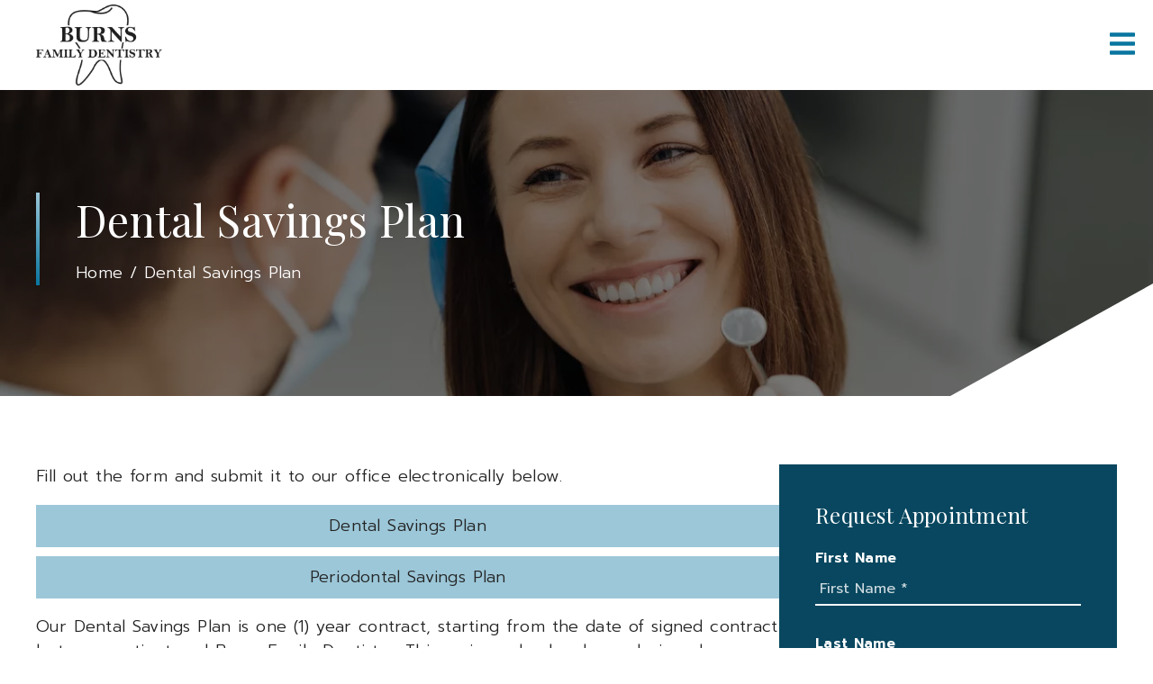

--- FILE ---
content_type: text/html; charset=UTF-8
request_url: https://burnsfamilydentistry.com/dental-savings-plan/
body_size: 37093
content:
<!DOCTYPE html>
<html lang="en">
					<head>
						<title></title>
						<meta charset="utf-8">
<meta name="viewport" content="width=device-width, initial-scale=1">
<meta name="robots" content="index, follow">
<meta name="google-site-verification" content="">
<meta name="facebook-domain-verification" content="">
<meta property="og:title" content="">
<meta property="og:url" content="">
<meta property="og:type" content="">
<meta property="og:description" content="">
<meta property="og:image" content="">
<meta http-equiv="expires" content="never">
<meta http-equiv="cache-control" content="public">
<link rel="preload" as="script" href="https://api.aleso.ai/aleso.js">
<link rel="preload" as="script" href="/system/js/jquery-3.5.1.min.js">
<script>
	var javascript;
	var javascript_deferred;
	
	var js_id = 0;
	var jsd_id = 0;
	
	var viewport_size = 0;

	javascript.load = [];
	javascript_deferred.load = [];
	
	function javascript() {};
	function javascript_deferred() {};
	
	function get_id() {
		var uid = 'js_'+js_id;
		javascript.load.push(uid);
		js_id++;
		return uid;
	}
	
	function get_deferred_id() {
		var uid = 'jsd_'+jsd_id;
		javascript_deferred.load.push(uid);
		jsd_id++;
		return uid;
	}
</script>
<!-- <script>FontAwesomeConfig = {searchPseudoElements: true};</script> --><script>
	javascript_deferred.prototype[get_deferred_id()] = function() {
		$.getScript('https://www.googletagmanager.com/gtag/js?id=G-JSZXR7LTBM');
		window.dataLayer = window.dataLayer || [];
		google_tracking.gtag('js', new Date());
		google_tracking.gtag('config', 'G-JSZXR7LTBM');		
	}
	javascript_deferred.prototype[get_deferred_id()]  = function() {
		$.getScript('https://go.doctorsinternet.com/embed/v7/173628001097180/11/987654321301115183');
	}
	javascript_deferred.prototype[get_deferred_id()]  = function() {
		$.getScript('https://book.getweave.com/text-connect/006b18ba-f02a-42f6-a27d-73832dcef35a/widget.js');
	}
</script>

						<link rel="canonical" href="https://burnsfamilydentistry.com/dental-savings-plan/">
				
						<meta name="description" content="">
						<meta name="keywords" content="">
						<script type="application/ld+json"></script>
			<style>body {
  border: 0px;
  padding: 0px;
  margin: 0px;
  font-family: "arial";
  font-size: 16px;
  letter-spacing: 0.25px;
  word-spacing: 0.5px;
  font-weight: normal;
  background: white;
  box-sizing: border-box;
  width: 100%;
  height: 100%;
  -webkit-tap-highlight-color: rgba(0,0,0,0);
  text-rendering: optimizeSpeed !important;
  display: flex;
  flex-wrap: wrap;
}
body::after {
  content: '';
  clear: both;
  visibility: hidden;
  display: block;
}
@media (max-width: 360px) {
  body {
    overflow-x: hidden;
  }
}
body > section {
  float: left;
  width: 100%;
  position: relative;
  z-index: 10;
  box-sizing: border-box;
  display: inline-block;
  flex-basis: 100%;
}
body a {
  text-decoration: none;
  color: inherit;
  transition: color 0.4s;
}
body a:hover {
  color: #0a82d2;
}
body a svg {
  pointer-events: none;
}
body p {
  margin: 1rem 0px;
  line-height: 1.6rem;
}
body img {
  max-width: 100%;
  max-height: 100%;
  image-rendering: -webkit-optimize-contrast;
}
body picture {
  max-width: 100%;
  max-height: 100%;
}
body h1,
body h2,
body h3,
body h4,
body h5,
body h6 {
  margin: 1rem 0px;
}
body h1 {
  font-size: 5rem;
}
body h2 {
  font-size: 4rem;
}
body h3 {
  font-size: 3rem;
}
body h4 {
  font-size: 2rem;
}
body h5,
body h6 {
  font-size: 1rem;
}
body sup {
  font-size: 0.75rem;
  line-height: 0px;
}
body li {
  line-height: 1.6rem;
}
body iframe {
  width: 100%;
  margin: 0px;
  padding: 0px;
  border: 0px;
}
body iframe:not([height]) {
  height: 100%;
}
body picture {
  max-width: 100%;
  max-height: 100%;
}
body .button {
  padding: 20px 40px;
  display: inline-block;
  cursor: pointer;
  transition: background 0.4s, color 0.4s;
  margin: 1rem 0px;
  text-align: center;
  line-height: 1.6rem;
  box-sizing: border-box;
}
@media (max-width: 640px) {
  body .button {
    padding: 20px;
  }
}
body .float-left {
  float: left;
}
body .float-right {
  float: right;
}
body .position-center {
  display: inline-block;
  position: relative;
  left: 50%;
  transform: translate(-50%);
}
body .clear {
  clear: both;
}
body .inline-block {
  display: inline-block;
}
body .flex {
  display: flex;
}
body .background_container {
  position: relative;
  overflow: hidden;
}
body .background_container .background_image {
  position: absolute;
  min-width: 100%;
  min-height: 100%;
  transform: translate(-50%,-50%);
  left: 50%;
  top: 50%;
  object-fit: cover;
  height: inherit;
  width: 100%;
  height: 100%;
}
body .background_container .background_image * {
  width: 100%;
  object-fit: cover;
  object-position: inherit;
  height: inherit;
}
body section[data-type="system-lightbox-container"] {
  position: fixed;
  width: 100%;
  height: 100%;
  top: 0px;
  left: 0px;
  z-index: 99999;
  display: flex;
  opacity: 0;
  pointer-events: none;
  transition: opacity 0.4s;
  -webkit-user-select: none;
  -moz-user-select: none;
  -ms-user-select: none;
  user-select: none;
}
body section[data-type="system-lightbox-container"].show {
  opacity: 1;
  pointer-events: initial;
}
body section[data-module="ad_tracking"] {
  display: none;
}
body form input[type="submit"] {
  display: none;
}
body form section[data-type="system-lightbox-content"] {
  display: none;
}
body form [data-hidden="1"] {
  display: none;
}
body form input[type="file"] {
  display: none;
}
body form div[data-container="file"] {
  margin: 5px;
  transition: opacity 0.4s;
}
body form div[data-container="file"].disabled {
  opacity: 0.2;
  pointer-events: none;
}
body form [data-container="file"] label {
  display: inline-block;
  cursor: pointer;
  line-height: 1.6rem;
  box-sizing: border-box;
  border-radius: 3px;
  transition: all .75s ease;
  background-size: 500% 500%;
  background-position: -2px -2px;
  padding: 20px 40px;
  color: white;
  position: relative;
}
body form [data-container="file"] label:hover {
  background-position: bottom right;
}
body form [data-container="file"] label .remove_file {
  position: absolute;
  top: -5px;
  left: -5px;
  width: 24px;
  height: 24px;
  background-color: white;
  border-radius: 50%;
  display: flex;
  justify-content: center;
  align-items: center;
  color: black;
  box-shadow: 1px 1px 5px rgba(0,0,0,0.4);
  font-size: 1rem;
}
body form div[data-group="file"] {
  display: flex;
  flex: 0 0 auto;
  width: calc(100% - 20px);
  margin: 10px 10px;
  flex-wrap: wrap;
  justify-content: center;
  user-select: none;
  transition: opacity 0.4s;
}
body form div[data-group="file"] > div {
  display: flex;
  flex-wrap: wrap;
  justify-content: center;
}
body form div[data-group="file"] .max_size_container {
  width: 100%;
  display: flex;
  justify-content: center;
  padding: 10px 20px;
  box-sizing: border-box;
  border: 3px solid #fbfbfb;
  border-radius: 3px;
  transition: background-color 0.4s, border 0.4s;
  margin-top: 20px;
}
body form div[data-group="file"] .max_size_container .size_divider {
  display: inline-block;
  margin: 0px 5px;
}
body form div[data-group="file"] .max_size_container .current_size_warning {
  display: none;
  margin-right: 10px;
  font-size: 24px;
}
body form div[data-group="file"] .max_size_container .current_size_ok {
  display: inline-block;
  margin-right: 10px;
  font-size: 24px;
}
body form div[data-group="file"] .too_large {
  color: #c40000;
  font-weight: bold;
  box-sizing: border-box;
  border: 3px solid #c40000;
  background-color: #c40000;
  color: white;
}
body form div[data-group="file"] .too_large .current_size_warning {
  display: inline-block;
}
body form div[data-group="file"] .too_large .current_size_ok {
  display: none;
}
body form [data-type='submit'].disabled {
  opacity: 0.2;
  pointer-events: none;
}
body form[action="https://maps.google.com/maps"] input[type="submit"] {
  display: initial;
  padding: 5px 10px;
  font-size: 1rem;
  box-sizing: border-box;
  border: 1px solid grey;
}
body form[action="https://maps.google.com/maps"] input#saddr {
  border: 1px solid grey;
  margin: 0px 10px;
  font-size: 1rem;
  padding: 5px 10px;
  box-sizing: border-box;
}
body .ui-widget.ui-widget-content {
  border: 0px;
}
body .ui-datepicker-flex {
  display: flex !important;
  background-color: rgba(0,0,0,0.95);
  position: fixed !important;
  top: 0px !important;
  left: 0px !important;
  z-index: 1000 !important;
  width: 100%;
  height: 100%;
  color: white;
  display: none;
  flex-direction: column;
  justify-content: center;
  align-items: center;
}
body .ui-datepicker-flex th,
body .ui-datepicker-flex td {
  width: 50px;
  height: 50px;
  box-sizing: border-box;
  text-align: center;
  font-size: 1.25rem;
  padding: 0px;
}
body .ui-datepicker-flex th a,
body .ui-datepicker-flex td a {
  padding: 0px;
}
@media (max-width: 320px) {
  body .ui-datepicker-flex th,
  body .ui-datepicker-flex td {
    width: 40px;
    height: 40px;
    font-size: 1rem;
  }
}
body .ui-datepicker-flex .ui-datepicker-header {
  display: flex;
  justify-content: center;
  width: 350px;
  border: 0px;
  border-bottom: 1px solid white;
  border-radius: 0px;
  background: initial;
  color: white;
}
body .ui-datepicker-flex .ui-datepicker-header .ui-datepicker-prev {
  order: 0;
}
body .ui-datepicker-flex .ui-datepicker-header .ui-datepicker-title {
  order: 1;
}
body .ui-datepicker-flex .ui-datepicker-header .ui-datepicker-next {
  order: 2;
}
body .ui-datepicker-flex .ui-widget-header .ui-state-hover {
  background: white;
  border-radius: 0px;
}
body .ui-datepicker-flex .ui-datepicker-calendar {
  width: 350px;
}
body .ui-datepicker-flex .ui-datepicker-calendar .ui-state-default {
  background: initial;
  color: white;
  border: 0px;
  text-align: center;
}
body .ui-datepicker-flex .ui-datepicker-calendar .ui-datepicker-current-day {
  background-color: white;
  border-radius: 50%;
}
body .ui-datepicker-flex .ui-datepicker-calendar .ui-datepicker-current-day a {
  color: black;
}
body .sidebar[data-sidebar="false"] {
  display: none;
}
body .sidebar[data-sidebar="true"] {
  flex-basis: 280px;
  width: 100%;
  flex-grow: 1;
  flex-shrink: 0;
  margin-left: 40px;
  box-sizing: border-box;
}
body .sidebar[data-sidebar="true"] img,
body .sidebar[data-sidebar="true"] picture {
  border-radius: 5px;
}
body .sidebar[data-sidebar="true"] > .label {
  font-size: 1.25rem;
  margin: 1.5rem 0px 0.5rem;
  border-bottom: 1px solid #ececec;
  padding-bottom: 0.5rem;
}
body .sidebar[data-sidebar="true"] div[data-sidebar="address_all"] {
  padding: 1rem 0rem;
}
body .sidebar[data-sidebar="true"] div[data-sidebar="address_all"] > div {
  line-height: 1.6rem;
}
body .sidebar[data-sidebar="true"] div[data-sidebar="address_current"] {
  padding: 1rem 0rem;
}
body .sidebar[data-sidebar="true"] div[data-sidebar="address_current"] > div {
  line-height: 1.6rem;
}
body .sidebar[data-sidebar="true"] div[data-sidebar="social_current"],
body .sidebar[data-sidebar="true"] div[data-micro-template="social_icons_dynamic"] {
  display: flex;
}
body .sidebar[data-sidebar="true"] div[data-sidebar="social_current"] div.title,
body .sidebar[data-sidebar="true"] div[data-micro-template="social_icons_dynamic"] div.title {
  margin-bottom: 10px;
}
body .sidebar[data-sidebar="true"] div[data-sidebar="social_current"] div[data-micro-template="social_icons"],
body .sidebar[data-sidebar="true"] div[data-micro-template="social_icons_dynamic"] div[data-micro-template="social_icons"] {
  display: flex;
  width: 50px;
  height: 50px;
}
body .sidebar[data-sidebar="true"] div[data-sidebar="social_current"] div[data-micro-template="social_icons"] a,
body .sidebar[data-sidebar="true"] div[data-micro-template="social_icons_dynamic"] div[data-micro-template="social_icons"] a {
  font-size: 1.6rem;
  display: flex;
  width: 100%;
  height: 100%;
  justify-content: center;
  align-items: center;
}
body .sidebar[data-sidebar="true"] div[data-micro-template="office_hours"],
body .sidebar[data-sidebar="true"] div[data-micro-template="office_hours_dynamic"] {
  display: flex;
  flex-direction: row;
  flex-wrap: wrap;
  padding: 1rem 0px;
}
body .sidebar[data-sidebar="true"] div[data-micro-template="office_hours"] > div.title,
body .sidebar[data-sidebar="true"] div[data-micro-template="office_hours_dynamic"] > div.title {
  margin-bottom: 10px;
}
body .sidebar[data-sidebar="true"] div[data-micro-template="office_hours"] .row,
body .sidebar[data-sidebar="true"] div[data-micro-template="office_hours_dynamic"] .row {
  display: flex;
  flex: 1 0 100%;
}
body .sidebar[data-sidebar="true"] div[data-micro-template="office_hours"] .row .day,
body .sidebar[data-sidebar="true"] div[data-micro-template="office_hours_dynamic"] .row .day {
  flex: 1 0 40%;
  line-height: 1.6rem;
}
body .sidebar[data-sidebar="true"] div[data-micro-template="office_hours"] .row .time,
body .sidebar[data-sidebar="true"] div[data-micro-template="office_hours_dynamic"] .row .time {
  flex: 1 0 60%;
  text-align: right;
  line-height: 1.6rem;
}
body .sidebar[data-sidebar="true"] div[data-sidebar="blogs_by_year"] {
  padding: 1rem 20px;
}
body .sidebar[data-sidebar="true"] div[data-sidebar="blogs_by_year"] ul {
  list-style: initial;
  margin: initial;
  padding: initial;
}
body .sidebar[data-sidebar="true"] div[data-sidebar="blogs_by_year"] ul li:not(:last-of-type) {
  margin-bottom: 10px;
}
body .sidebar[data-sidebar="true"] div[data-sidebar="related_blogs"] {
  padding: 1rem 20px;
}
body .sidebar[data-sidebar="true"] div[data-sidebar="related_blogs"] ul {
  list-style: initial;
  margin: initial;
  padding: initial;
}
body .sidebar[data-sidebar="true"] div[data-sidebar="related_blogs"] ul li:not(:last-of-type) {
  margin-bottom: 10px;
}
@media (max-width: 920px) {
  body .sidebar[data-sidebar="true"] {
    flex-basis: 100%;
    max-width: 100%;
    margin-left: 0px;
    margin-top: 1rem;
    justify-content: center;
    text-align: center;
  }
  body .sidebar[data-sidebar="true"] div[data-sidebar] {
    justify-content: center;
  }
  body .sidebar[data-sidebar="true"] div[data-sidebar="related_blogs"] ul,
  body .sidebar[data-sidebar="true"] div[data-sidebar="blogs_by_year"] ul {
    list-style: none;
  }
  body .sidebar[data-sidebar="true"] div[data-sidebar="related_blogs"] ul,
  body .sidebar[data-sidebar="true"] div[data-sidebar="blogs_by_year"] ul {
    list-style: none;
  }
  body .sidebar[data-sidebar="true"] div[data-micro-template="office_hours"] .row .day,
  body .sidebar[data-sidebar="true"] div[data-micro-template="office_hours_dynamic"] .row .day {
    padding-right: 10px;
    box-sizing: border-box;
    flex: 1 0 50%;
    text-align: right;
  }
  body .sidebar[data-sidebar="true"] div[data-micro-template="office_hours"] .row .time,
  body .sidebar[data-sidebar="true"] div[data-micro-template="office_hours_dynamic"] .row .time {
    padding-left: 10px;
    box-sizing: border-box;
    flex: 1 0 50%;
    text-align: left;
  }
}
@media (max-width: 920px) and (max-width: 360px) {
  body .sidebar[data-sidebar="true"] div[data-micro-template="office_hours"] .row .day,
  body .sidebar[data-sidebar="true"] div[data-micro-template="office_hours_dynamic"] .row .day {
    flex: 1 0 40%;
  }
  body .sidebar[data-sidebar="true"] div[data-micro-template="office_hours"] .row .time,
  body .sidebar[data-sidebar="true"] div[data-micro-template="office_hours_dynamic"] .row .time {
    flex: 1 0 60%;
  }
}
@media (max-width: 1080px) {
  body section[data-module="blog_content"] .content_container,
  body section[data-module="article_content"] .content_container {
    flex-wrap: wrap;
  }
}
@media (max-width: 920px) {
  body section[data-module="dynamic_content"] .content_container,
  body section[data-module="interior_content"] .content_container {
    flex-wrap: wrap;
  }
}
body span[data-micro-template="city_string"]:not(:first-of-type):before {
  content: ", ";
}
body span[data-micro-template="city_string"]:not(:first-of-type):last-of-type:before {
  content: " and ";
}
</style>
					<link rel="preconnect" href="https://fonts.googleapis.com"><link rel="preconnect" href="https://fonts.gstatic.com" crossorigin=""><link href="https://fonts.googleapis.com/css?family=Playfair+Display&display=swap" rel="preload" as="style" onload="this.rel='stylesheet'"><link href="https://fonts.googleapis.com/css2?family=Prompt:ital,wght@0,100;0,200;0,300;0,400;0,500;0,600;0,700;0,800;0,900;1,100;1,200;1,300;1,400;1,500;1,600;1,700;1,800;1,900&display=swap" rel="preload" as="style" onload="this.rel='stylesheet'"><link href="https://fonts.googleapis.com/css?family=Nunito+Sans:ital,wght@0,400;0,600;1,200&display=swap" rel="preload" as="style" onload="this.rel='stylesheet'"></head>
					<body data-template-group="interior">
			<style>body {
  background: #ffffff;
  color: #222;
  font-family: "Prompt";
}
body a {
  color: #08759F;
}
body a:hover {
  color: #9cc7d8;
}
body h1 {
  font-family: "Playfair Display";
}
body h2 {
  font-family: "Playfair Display";
}
body h3 {
  font-family: "Playfair Display";
}
body h1,
body h2,
body h3,
body h4,
body h5,
body h6 {
  color: #08759F;
  font-weight: normal;
}
body input,
body textarea {
  font-family: "Prompt";
  border: 0px;
  border-radius: 0;
}
body input[type="text"],
body textarea {
  -webkit-appearance: none;
}
body .button {
  background: #b5e8fb;
  color: #ffffff;
  font-size: 17px;
}
body .button:hover {
  background: #ffffff;
  color: #222;
}
body .item_float_right {
  float: right;
  margin: 0 0 15px 15px;
}
@media (max-width: 550px) {
  body .item_float_right {
    float: none;
    margin: 0 auto 10px;
  }
}
body .item_float_left {
  float: left;
  margin: 0 15px 15px 0;
}
@media (max-width: 550px) {
  body .item_float_left {
    float: none;
    margin: 0 auto 10px;
  }
}
body .margin_center {
  margin: 0 auto;
}
body .margin_left {
  margin: 0 auto 0 0;
}
body .margin_right {
  margin: 0 0 0 auto;
}
body .margin_bottom {
  margin: auto 0 0 0;
}
body .margin_top {
  margin: 0 0 auto 0;
}
body .sys_flex_container {
  display: flex;
  gap: 20px;
}
body .sys_flex_container.flex_wrap {
  flex-wrap: wrap;
}
@media (max-width: 1080px) {
  body .sys_flex_container.flex_wrap_tablet {
    flex-wrap: wrap;
  }
}
@media (max-width: 810px) {
  body .sys_flex_container.flex_wrap_phablet {
    flex-wrap: wrap;
  }
}
@media (max-width: 550px) {
  body .sys_flex_container.flex_wrap_phone {
    flex-wrap: wrap;
  }
}
body .sys_flex_container.justify_center {
  justify-content: center;
}
body .sys_flex_container.justify_start {
  justify-content: flex-start;
}
body .sys_flex_container.justify_end {
  justify-content: flex-end;
}
body .sys_flex_container.justify_around {
  justify-content: space-around;
}
body .sys_flex_container.justify_between {
  justify-content: space-between;
}
body .sys_flex_container.align_center {
  align-items: center;
}
body .sys_flex_container.align_start {
  align-items: flex-start;
}
body .sys_flex_container.align_end {
  align-items: flex-end;
}
body .sys_flex_container.align_stretch {
  align-items: stretch;
}
body .sys_flex_container > .full_width {
  flex-basis: 100%;
}
@media (max-width: 1080px) {
  body .sys_flex_container > .full_width_tablet {
    flex-basis: 100%;
  }
}
@media (max-width: 810px) {
  body .sys_flex_container > .full_width_phablet {
    flex-basis: 100%;
  }
}
@media (max-width: 550px) {
  body .sys_flex_container > .full_width_phone {
    flex-basis: 100%;
  }
}
body .sys_flex_container.flex_column {
  flex-direction: column;
}
@media (max-width: 1080px) {
  body .sys_flex_container.flex_column_tablet {
    flex-direction: column;
  }
}
@media (max-width: 810px) {
  body .sys_flex_container.flex_column_phablet {
    flex-direction: column;
  }
}
@media (max-width: 550px) {
  body .sys_flex_container.flex_column_phone {
    flex-direction: column;
  }
}
body .sys_grid_container {
  display: grid;
  gap: 20px;
}
body .sys_grid_container.two_wide {
  grid-template-columns: repeat(2,1fr);
}
body .sys_grid_container.three_wide {
  grid-template-columns: repeat(3,1fr);
}
body .sys_grid_container.four_wide {
  grid-template-columns: repeat(4,1fr);
}
body .sys_grid_container.five_wide {
  grid-template-columns: repeat(5,1fr);
}
@media (max-width: 1080px) {
  body .sys_grid_container.one_wide_tablet {
    grid-template-columns: repeat(1,1fr);
  }
}
@media (max-width: 1080px) {
  body .sys_grid_container.two_wide_tablet {
    grid-template-columns: repeat(2,1fr);
  }
}
@media (max-width: 1080px) {
  body .sys_grid_container.three_wide_tablet {
    grid-template-columns: repeat(3,1fr);
  }
}
@media (max-width: 1080px) {
  body .sys_grid_container.four_wide_tablet {
    grid-template-columns: repeat(4,1fr);
  }
}
@media (max-width: 1080px) {
  body .sys_grid_container.five_wide_tablet {
    grid-template-columns: repeat(5,1fr);
  }
}
@media (max-width: 810px) {
  body .sys_grid_container.one_wide_phablet {
    grid-template-columns: repeat(1,1fr);
  }
}
@media (max-width: 810px) {
  body .sys_grid_container.two_wide_phablet {
    grid-template-columns: repeat(2,1fr);
  }
}
@media (max-width: 810px) {
  body .sys_grid_container.three_wide_phablet {
    grid-template-columns: repeat(3,1fr);
  }
}
@media (max-width: 810px) {
  body .sys_grid_container.four_wide_phablet {
    grid-template-columns: repeat(4,1fr);
  }
}
@media (max-width: 810px) {
  body .sys_grid_container.five_wide_phablet {
    grid-template-columns: repeat(5,1fr);
  }
}
@media (max-width: 550px) {
  body .sys_grid_container.one_wide_phone {
    grid-template-columns: repeat(1,1fr);
  }
}
@media (max-width: 550px) {
  body .sys_grid_container.two_wide_phone {
    grid-template-columns: repeat(2,1fr);
  }
}
@media (max-width: 550px) {
  body .sys_grid_container.three_wide_phone {
    grid-template-columns: repeat(3,1fr);
  }
}
@media (max-width: 550px) {
  body .sys_grid_container.four_wide_phone {
    grid-template-columns: repeat(4,1fr);
  }
}
@media (max-width: 550px) {
  body .sys_grid_container.five_wide_phone {
    grid-template-columns: repeat(5,1fr);
  }
}
body .sys_grid_container > .full_width {
  grid-column: 1/-1;
}
@media (max-width: 1080px) {
  body .sys_grid_container > .full_width_tablet {
    grid-column: 1/-1;
  }
}
@media (max-width: 810px) {
  body .sys_grid_container > .full_width_phablet {
    grid-column: 1/-1;
  }
}
@media (max-width: 550px) {
  body .sys_grid_container > .full_width_phone {
    grid-column: 1/-1;
  }
}
body .sys_flex_container.no_gap,
body .sys_grid_container.no_gap {
  gap: 0;
}
body .sys_flex_container.medium_gap,
body .sys_grid_container.medium_gap {
  gap: 40px;
}
body .sys_flex_container.large_gap,
body .sys_grid_container.large_gap {
  gap: 80px;
}
@media (max-width: 1080px) {
  body .sys_flex_container.no_gap_tablet,
  body .sys_grid_container.no_gap_tablet {
    gap: 0px;
  }
}
@media (max-width: 1080px) {
  body .sys_flex_container.small_gap_tablet,
  body .sys_grid_container.small_gap_tablet {
    gap: 20px;
  }
}
@media (max-width: 1080px) {
  body .sys_flex_container.medium_gap_tablet,
  body .sys_grid_container.medium_gap_tablet {
    gap: 40px;
  }
}
@media (max-width: 1080px) {
  body .sys_flex_container.large_gap_tablet,
  body .sys_grid_container.large_gap_tablet {
    gap: 80px;
  }
}
@media (max-width: 810px) {
  body .sys_flex_container.no_gap_phablet,
  body .sys_grid_container.no_gap_phablet {
    gap: 0px;
  }
}
@media (max-width: 810px) {
  body .sys_flex_container.small_gap_phablet,
  body .sys_grid_container.small_gap_phablet {
    gap: 20px;
  }
}
@media (max-width: 810px) {
  body .sys_flex_container.medium_gap_phablet,
  body .sys_grid_container.medium_gap_phablet {
    gap: 40px;
  }
}
@media (max-width: 810px) {
  body .sys_flex_container.large_gap_phablet,
  body .sys_grid_container.large_gap_phablet {
    gap: 80px;
  }
}
@media (max-width: 550px) {
  body .sys_flex_container.no_gap_phone,
  body .sys_grid_container.no_gap_phone {
    gap: 0px;
  }
}
@media (max-width: 550px) {
  body .sys_flex_container.small_gap_phone,
  body .sys_grid_container.small_gap_phone {
    gap: 20px;
  }
}
@media (max-width: 550px) {
  body .sys_flex_container.medium_gap_phone,
  body .sys_grid_container.medium_gap_phone {
    gap: 40px;
  }
}
@media (max-width: 550px) {
  body .sys_flex_container.large_gap_phone,
  body .sys_grid_container.large_gap_phone {
    gap: 80px;
  }
}
body div[data-type="locations-social"] {
  color: white;
}
body div[data-type="locations-social"] a:hover {
  color: inherit;
}
body div[data-type="locations-social"] > div {
  transition: background 0.2s;
}
body div[data-type="locations-social"] div[data-type="facebook"] {
  background: #4267b2;
}
body div[data-type="locations-social"] div[data-type="facebook"]:hover {
  background: #6283c5;
  color: #ffffff;
}
body div[data-type="locations-social"] div[data-type="twitter"] {
  background: #1da1f2;
}
body div[data-type="locations-social"] div[data-type="twitter"]:hover {
  background: #4db5f5;
  color: #ffffff;
}
body div[data-type="locations-social"] div[data-type="google"] {
  background: #db4437;
}
body div[data-type="locations-social"] div[data-type="google"]:hover {
  background: #e36c62;
  color: #ffffff;
}
body div[data-type="locations-social"] div[data-type="instagram"] {
  background: #833ab4;
}
body div[data-type="locations-social"] div[data-type="instagram"]:hover {
  background: #9c58c9;
  color: #ffffff;
}
body div[data-type="locations-social"] div[data-type="blog"] {
  background: #833ab4;
}
body div[data-type="locations-social"] div[data-type="blog"]:hover {
  background: #9c58c9;
  color: #ffffff;
}
body .sidebar[data-sidebar="true"] > .label {
  font-size: 1.5rem;
  margin: 1.5rem 0px 0.5rem;
  border-bottom: 1px solid #08759F;
  padding-bottom: 0.5rem;
  font-weight: bold;
  color: #08759F;
  font-family: "Playfair Display";
}
body :-moz-placeholder {
  color: #222;
  font-family: "Prompt";
  text-decoration: none;
  font-weight: normal;
  opacity: 0.8;
}
body ::-moz-placeholder {
  color: #222;
  font-family: "Prompt";
  text-decoration: none;
  font-weight: normal;
  opacity: 0.8;
}
body ::-webkit-input-placeholder {
  color: #222;
  font-family: "Prompt";
  text-decoration: none;
  font-weight: normal;
  opacity: 0.8;
}
body :-ms-input-placeholder {
  color: #222;
  font-family: "Prompt";
  text-decoration: none;
  font-weight: normal;
  opacity: 0.8;
}
body form * {
  font-family: "Prompt";
  text-decoration: none;
  font-weight: normal;
  font-size: 1rem;
}
body form div[data-container="file"] {
  margin: 5px;
  transition: opacity 0.4s;
}
body form div[data-container="file"]:last-of-type label {
  background-image: linear-gradient(to bottom right,#08759F 25%,#9cc7d8 75%);
}
body form [data-container="file"] label {
  background-image: linear-gradient(to bottom right,#9cc7d8 25%,#08759F 75%);
}
body div[data-micro-template="accordion_container"] {
  width: 100%;
  max-width: 100%;
  font-family: "Prompt";
}
body div[data-micro-template="accordion_container"] div[data-micro-template="accordion"] .accordion_title {
  display: flex;
  justify-content: space-between;
  align-items: center;
  color: #08759F;
  cursor: pointer;
  border-bottom: 1px solid #222;
  padding-bottom: 0px;
}
body div[data-micro-template="accordion_container"] div[data-micro-template="accordion"] .accordion_title .accordion_title_text,
body div[data-micro-template="accordion_container"] div[data-micro-template="accordion"] .accordion_title .accordion_toggle {
  font-size: 1.5rem;
  font-weight: 400;
}
@media (max-width: 1080px) {
  body div[data-micro-template="accordion_container"] div[data-micro-template="accordion"] .accordion_title .accordion_title_text,
  body div[data-micro-template="accordion_container"] div[data-micro-template="accordion"] .accordion_title .accordion_toggle {
    font-size: 1.2rem;
  }
}
@media (max-width: 550px) {
  body div[data-micro-template="accordion_container"] div[data-micro-template="accordion"] .accordion_title .accordion_title_text,
  body div[data-micro-template="accordion_container"] div[data-micro-template="accordion"] .accordion_title .accordion_toggle {
    font-size: 1.1rem;
  }
}
body div[data-micro-template="accordion_container"] div[data-micro-template="accordion"] .accordion_title.active {
  border-color: #ffffff;
  color: #ffffff;
}
body div[data-micro-template="accordion_container"] div[data-micro-template="accordion"] .accordion_title.active .accordion_title_text {
  color: #ffffff;
}
body div[data-micro-template="accordion_container"] div[data-micro-template="accordion"] .accordion_body {
  display: none;
  padding: 20px 0;
  line-height: 1.35em;
  text-align: left;
}
body section[data-type="system-lightbox-container"] .close-icon {
  background-color: white;
  border-radius: 50%;
  box-sizing: border-box;
  border: 5px solid white;
  display: flex;
  justify-content: center;
  align-items: center;
  top: -10px;
  right: -10px;
}
body section[data-type="system-lightbox-container"] .next-icon {
  background-color: white;
  border-radius: 50%;
  box-sizing: border-box;
  border: 4px solid white;
  display: flex;
  justify-content: center;
  align-items: center;
  position: absolute;
  top: 50%;
  right: 0px;
  font-size: 2rem;
  transform: translate(10px,-50%);
  cursor: pointer;
}
body section[data-type="system-lightbox-container"] .prev-icon {
  background-color: white;
  border-radius: 50%;
  box-sizing: border-box;
  border: 4px solid white;
  display: flex;
  justify-content: center;
  align-items: center;
  position: absolute;
  top: 50%;
  left: 0px;
  font-size: 2rem;
  transform: translate(-10px,-50%);
  cursor: pointer;
}
body section[data-type="system-lightbox-container"] .gallery_grid_modal {
  display: none;
  position: fixed;
  height: 100vh;
  width: 100%;
  top: 0;
  left: 0;
  background-color: rgba(0,0,0,0.6);
  justify-content: center;
  align-items: center;
  opacity: 0;
  transition: all 0.4s ease-in-out;
  z-index: 99999999;
}
body section[data-type="system-lightbox-container"] .gallery_grid_modal .highlighted_image_container {
  cursor: pointer;
  margin: 5%;
  position: relative;
}
body section[data-type="system-lightbox-container"] .gallery_grid_modal .highlighted_image_container img {
  max-height: 80vh;
}
body section[data-type="system-lightbox-container"] .gallery_grid_modal .highlighted_image_container .highlighted_image_content {
  display: flex;
  flex-direction: column;
}
body section[data-type="system-lightbox-container"] .gallery_grid_modal .highlighted_image_container .highlighted_image_content .button {
  order: 5;
  margin: 0;
}
body section[data-type="system-lightbox-container"] .gallery_grid_modal .highlighted_image_container .gallery_grid_arrow {
  position: absolute;
  top: 50%;
}
body section[data-type="system-lightbox-container"] .gallery_grid_modal .highlighted_image_container .gallery_grid_arrow svg {
  color: #fff;
  font-size: 36px;
  transition: all 0.2s;
}
body section[data-type="system-lightbox-container"] .gallery_grid_modal .highlighted_image_container .gallery_grid_arrow:hover svg {
  transform: scale(1.2);
}
body section[data-type="system-lightbox-container"] .gallery_grid_modal .highlighted_image_container .gallery_grid_left {
  left: -50px;
}
body section[data-type="system-lightbox-container"] .gallery_grid_modal .highlighted_image_container .gallery_grid_right {
  right: -50px;
}
body section[data-type="system-lightbox-container"] .gallery_grid_modal .highlighted_image_caption {
  position: absolute;
  bottom: 100px;
  width: 100%;
  text-align: center;
  background: rgba(0,0,0,0.6);
}
body section[data-type="system-lightbox-container"] .gallery_grid_modal .highlighted_image_caption .highlighted_image_text {
  color: #fff;
  font-size: 1.25em;
  margin: 0;
  font-family: "Prompt";
  padding: 15px 0;
}
body section[data-type="system-lightbox-container"] .gallery_grid_modal.show {
  display: flex;
  opacity: 1;
}
@media (max-width: 768px) {
  body section[data-type="system-lightbox-container"] .gallery_grid_modal .highlighted_image_caption {
    bottom: 75px;
  }
  body section[data-type="system-lightbox-container"] .gallery_grid_modal .highlighted_image_caption .highlighted_image_text {
    font-size: 1em;
    padding: 5px;
  }
  body section[data-type="system-lightbox-container"] .gallery_grid_modal .highlighted_image_container .gallery_grid_left {
    left: -40px;
  }
  body section[data-type="system-lightbox-container"] .gallery_grid_modal .highlighted_image_container .gallery_grid_right {
    right: -40px;
  }
  body section[data-type="system-lightbox-container"] .gallery_grid_modal .highlighted_image_container .highlighted_image_content .button {
    padding: 10px;
  }
}
@media (max-width: 480px) {
  body section[data-type="system-lightbox-container"] .gallery_grid_modal .highlighted_image_caption {
    bottom: 50px;
  }
  body section[data-type="system-lightbox-container"] .gallery_grid_modal .highlighted_image_container .gallery_grid_arrow {
    bottom: -40px;
    top: initial;
  }
  body section[data-type="system-lightbox-container"] .gallery_grid_modal .highlighted_image_container .gallery_grid_left {
    left: 20%;
  }
  body section[data-type="system-lightbox-container"] .gallery_grid_modal .highlighted_image_container .gallery_grid_right {
    right: 20%;
  }
}
body .responsive_video {
  padding-bottom: 56.25%;
  position: relative;
}
body .responsive_video iframe,
body .responsive_video video {
  position: absolute;
  height: 100%;
  width: 100%;
  top: 0;
  left: 0;
}
body .ul_column {
  column-count: 2;
}
@media (max-width: 768px) {
  body .ul_column {
    column-count: 2;
  }
}
@media (max-width: 480px) {
  body .ul_column {
    column-count: 1;
  }
}
body section .content_container .content div[data-micro-template="invisalign_list_container"] {
  display: grid;
  grid-template-columns: repeat(4,1fr);
  gap: 40px 20px;
}
@media (max-width: 1366px) {
  body section .content_container .content div[data-micro-template="invisalign_list_container"] {
    grid-template-columns: repeat(3,1fr);
  }
}
@media (max-width: 810px) {
  body section .content_container .content div[data-micro-template="invisalign_list_container"] {
    grid-template-columns: repeat(2,1fr);
  }
}
@media (max-width: 550px) {
  body section .content_container .content div[data-micro-template="invisalign_list_container"] {
    grid-template-columns: repeat(1,1fr);
    gap: 20px 10px;
  }
}
@media (max-width: 550px) {
  body section .content_container .content div[data-micro-template="invisalign_list_container"] a[data-micro-template="invisalign_list"] .image {
    display: none;
  }
}
body section .content_container .content div[data-micro-template="invisalign_list_container"] a[data-micro-template="invisalign_list"] .text {
  text-align: center;
}
@media (max-width: 550px) {
  body section .content_container .content div[data-micro-template="invisalign_list_container"] a[data-micro-template="invisalign_list"] .text {
    text-align: left;
  }
}
body section .content_container .content div[data-micro-template="invisalign_list_container"] a[data-micro-template="invisalign_list"] .text p {
  margin: 0;
}
body section .content_container .content .invisalign_video_container {
  display: grid;
  grid-template-columns: repeat(2,1fr);
  gap: 40px;
}
@media (max-width: 550px) {
  body section .content_container .content .invisalign_video_container {
    grid-template-columns: repeat(1,1fr);
    gap: 20px;
  }
}
body section .content_container .content .invisalign_video_container .invisalign_list .text {
  text-align: center;
}
body section .content_container .content .invisalign_video_container .invisalign_list .text p {
  color: #9cc7d8;
  font-size: 1.2rem;
}
@media (max-width: 550px) {
  body section .content_container .content .invisalign_video_container .invisalign_list .text p {
    font-size: 1.1rem;
  }
}
body section .content_container .content .service_video_container {
  margin: 60px auto;
  display: flex;
  border-bottom: 10px solid #9cc7d8;
  box-shadow: 6px 5px 8px 0px #bfbfbf;
}
@media (max-width: 768px) {
  body section .content_container .content .service_video_container {
    flex-direction: column;
  }
}
body section .content_container .content .service_video_container > div {
  flex: 1;
}
body section .content_container .content .service_video_container .service_video_text {
  padding: 0 40px;
  background: #08759F;
  box-sizing: border-box;
  display: flex;
  justify-content: center;
  align-items: center;
}
@media (max-width: 640px) {
  body section .content_container .content .service_video_container .service_video_text {
    padding: 0 20px;
  }
}
body section .content_container .content .service_video_container .service_video_text h4 {
  color: #fff;
  font-size: 1rem;
  font-style: italic;
  line-height: 1.4em;
  font-weight: 400;
}
body section .content_container .content .service_testimonial_videos {
  background: #08759F;
  padding: 20px 40px;
  border-bottom: 10px solid #9cc7d8;
  text-align: center;
  box-shadow: 6px 5px 8px 0px #bfbfbf;
}
@media (max-width: 640px) {
  body section .content_container .content .service_testimonial_videos {
    padding: 20px;
  }
}
body section .content_container .content .service_testimonial_videos .secondary_divider {
  display: inline-block;
  margin: 0 auto;
  height: 3px;
  background: #9cc7d8;
  width: 150px;
}
body section .content_container .content .service_testimonial_videos h2 {
  color: #fff;
  font-size: 2rem;
  margin-bottom: 10px;
  padding: 0;
  font-weight: 400;
}
body section .content_container .content .service_testimonial_videos h2.text_center {
  text-align: center;
}
body section .content_container .content .service_testimonial_videos p {
  color: #fff;
}
body section .content_container .content .service_testimonial_videos .testimonial_videos_container {
  display: flex;
  flex-wrap: wrap;
  justify-content: space-between;
  text-align: center;
}
body section .content_container .content .service_testimonial_videos .testimonial_videos_container .testimonial_video {
  flex-basis: 48%;
  margin: 20px 0;
}
@media (max-width: 550px) {
  body section .content_container .content .service_testimonial_videos .testimonial_videos_container .testimonial_video {
    flex-basis: 100%;
  }
}
body section .content_container .content .alternating_service_container {
  margin-top: 20px;
}
body section .content_container .content .alternating_service_container .alternating_service {
  display: flex;
  justify-content: space-between;
  align-items: center;
  margin-bottom: 30px;
  flex-wrap: wrap;
}
body section .content_container .content .alternating_service_container .alternating_service .image,
body section .content_container .content .alternating_service_container .alternating_service .text {
  flex-basis: 48%;
}
@media (max-width: 768px) {
  body section .content_container .content .alternating_service_container .alternating_service .image,
  body section .content_container .content .alternating_service_container .alternating_service .text {
    flex-basis: 100%;
  }
}
body section .content_container .content .alternating_service_container .alternating_service .text h3 {
  font-size: 1.4rem;
}
@media (max-width: 768px) {
  body section .content_container .content .alternating_service_container .alternating_service .image {
    text-align: center;
  }
}
body section .content_container .content .alternating_service_container .alternating_service:nth-of-type(even) .image {
  order: 2;
  text-align: right;
}
@media (max-width: 768px) {
  body section .content_container .content .alternating_service_container .alternating_service:nth-of-type(even) .image {
    text-align: center;
    order: initial;
  }
}
</style><style>html {
  scroll-behavior: smooth;
}
[data-page="david-a-burns-dds"] .kraken_image::before,
[data-page="david-e-burns-dds"] .kraken_image::before {
  border-bottom: none;
  border-left: none;
}
body {
  --kraken-container-width: 1350px;
  font-size: 18px;
}
@media (max-width: 1080px) {
  body {
    font-size: 16px;
  }
}
body section .content_container {
  width: min(100%,var(--kraken-container-width));
  margin: 0 auto;
  padding: 0 40px;
  box-sizing: border-box;
  height: 100%;
}
@media (max-width: 550px) {
  body section .content_container {
    padding: 0 20px;
  }
}
body section .responsive_iframe {
  position: relative;
  width: 100%;
  height: 100%;
}
body section .responsive_iframe.sixteen_9 {
  padding-bottom: 56.25%;
}
body section .responsive_iframe.four_3 {
  padding-bottom: 75%;
}
body section .responsive_iframe iframe {
  position: absolute;
  height: 100%;
  width: 100%;
  top: 0;
  left: 0;
}
body section img,
body section picture,
body section video {
  display: block;
}
body section .float_right {
  float: right;
  margin: 0 0 20px 20px;
}
@media (max-width: 550px) {
  body section .float_right {
    float: none;
    margin: 0 auto 20px;
  }
}
body section .float_left {
  float: left;
  margin: 0 20px 20px 0;
}
@media (max-width: 550px) {
  body section .float_left {
    float: none;
    margin: 0 auto 20px;
  }
}
body section .kraken_image {
  position: relative;
}
body section .kraken_image::before {
  content: "";
  position: absolute;
  width: 0;
  height: 0;
  right: 0;
  bottom: 0;
  z-index: 5;
  border-bottom: 55px solid #ffffff;
  border-left: 160px solid transparent;
}
body section .xlarge_image img,
body section .xlarge_image picture,
body section .large_image img,
body section .large_image picture,
body section .medium_image img,
body section .medium_image picture,
body section .small_image img,
body section .small_image picture {
  width: 100%;
  height: 100%;
  object-fit: cover;
  object-position: center center;
}
body section .xlarge_image {
  width: min(100%,1200px);
}
body section .large_image {
  width: min(100%,900px);
}
body section .medium_image {
  width: min(100%,600px);
}
body section .small_image {
  width: min(100%,300px);
}
body section h1,
body section h2,
body section h3,
body section h4,
body section h5,
body section p {
  line-height: 1.5em;
  text-transform: none;
  font-weight: 400;
}
body section h1 {
  font-size: 3rem;
  line-height: 1.25em;
}
@media (max-width: 810px) {
  body section h1 {
    font-size: 2.25rem;
  }
}
@media (max-width: 550px) {
  body section h1 {
    font-size: 2rem;
  }
}
body section h2 {
  font-size: 1.75rem;
  color: #222;
}
@media (max-width: 1080px) {
  body section h2 {
    font-size: 1.5rem;
  }
}
body section h3 {
  font-size: 1.5rem;
  color: #222;
  font-weight: 600;
}
@media (max-width: 1080px) {
  body section h3 {
    font-size: 1.3rem;
  }
}
body section h4 {
  font-family: "Prompt";
  font-size: 18px;
  text-transform: uppercase;
  color: #08759F;
}
@media (max-width: 1080px) {
  body section h4 {
    font-size: 16px;
  }
}
body section h5 {
  font-family: "Playfair Display";
  font-size: 1.25rem;
  color: #222;
}
body section p {
  font-size: 18px;
  font-weight: 300;
}
@media (max-width: 1080px) {
  body section p {
    font-size: 16px;
  }
}
body section ul li {
  font-weight: 300;
}
body section a {
  color: #08759F;
}
body section a:hover {
  color: #9cc7d8;
}
body section a.kraken_link {
  position: relative;
  color: #222;
  text-transform: uppercase;
  box-sizing: border-box;
  padding-bottom: 3px;
  font-weight: 500;
  font-size: 16px;
}
body section a.kraken_link i,
body section a.kraken_link svg {
  transition: all 0.3s;
}
body section a.kraken_link:before {
  content: "";
  position: absolute;
  left: 50%;
  right: 100%;
  bottom: 0px;
  background: #9cc7d8;
  height: 2px;
  opacity: 1;
  transform: translateX(-50%);
  width: 100%;
}
body section a.kraken_link:hover {
  color: #9cc7d8;
}
body section a.kraken_link:hover i,
body section a.kraken_link:hover svg {
  padding-left: 5px;
}
body section a.kraken_link:hover:before {
  animation: krakenlink .5s 1;
}
body section a.button,
body section .button {
  color: #222;
  background: #9cc7d8;
  position: relative;
  padding: 10px 40px;
  border-radius: 0px;
  text-transform: none;
  border: 1px solid #9cc7d8;
  font-size: 18px;
  text-align: center;
  display: flex;
  align-items: center;
  justify-content: center;
  box-sizing: border-box;
}
@media (max-width: 810px) {
  body section a.button,
  body section .button {
    font-size: 16px;
  }
}
body section a.button:before,
body section .button:before {
  content: "";
  position: absolute;
  left: 50%;
  right: 100%;
  bottom: 10px;
  background: #9cc7d8;
  height: 2px;
  opacity: 0;
  transition-property: width;
  transition-duration: .3s;
  transition-timing-function: ease-out;
  transform: translateX(-50%);
  width: 0;
}
body section a.button:hover,
body section .button:hover {
  color: #222;
  background: #ffffff;
}
body section a.button:hover:before,
body section .button:hover:before {
  right: 0;
  opacity: 1;
  width: calc(100% - 80px);
}
body section a.button.kraken_button,
body section .button.kraken_button {
  color: #222;
  background: #9cc7d8;
  border: 1px solid #9cc7d8;
}
body section a.button.kraken_button:before,
body section .button.kraken_button:before {
  display: none;
}
body section a.button.kraken_button span,
body section .button.kraken_button span {
  position: relative;
}
body section a.button.kraken_button span:before,
body section .button.kraken_button span:before {
  content: "";
  position: absolute;
  left: 50%;
  right: 100%;
  bottom: 0px;
  background: #9cc7d8;
  height: 2px;
  opacity: 0;
  transition-property: width;
  transition-duration: .3s;
  transition-timing-function: ease-out;
  transform: translateX(-50%);
  width: 0;
}
body section a.button.kraken_button:hover,
body section .button.kraken_button:hover {
  color: #222;
  background: #ffffff;
}
body section a.button.kraken_button:hover:before,
body section .button.kraken_button:hover:before {
  display: none;
}
body section a.button.kraken_button:hover span:before,
body section .button.kraken_button:hover span:before {
  right: 0;
  opacity: 1;
  width: 100%;
}
body section a.button.button_alt,
body section .button.button_alt {
  color: #ffffff;
  background: none;
  border: 1px solid #ffffff;
}
body section a.button.button_alt:before,
body section .button.button_alt:before {
  background: #9cc7d8;
}
body section a.button.button_alt:hover,
body section .button.button_alt:hover {
  color: #222;
  background: #ffffff;
}
body section ul[data-micro-template="pdf_list_container"] {
  list-style: none;
  padding: 0;
  display: grid;
  grid-template-columns: repeat(1,1fr);
  gap: 10px;
}
body section ul[data-micro-template="pdf_list_container"] li[data-micro-template="pdf_list"] {
  color: #222;
  background: #9cc7d8;
  position: relative;
  padding: 10px 40px;
  border-radius: 0px;
  text-transform: none;
  border: 1px solid #9cc7d8;
  font-size: 18px;
  text-align: center;
  display: flex;
  align-items: center;
  justify-content: center;
  width: 100%;
  box-sizing: border-box;
}
@media (max-width: 810px) {
  body section ul[data-micro-template="pdf_list_container"] li[data-micro-template="pdf_list"] {
    font-size: 16px;
  }
}
body section ul[data-micro-template="pdf_list_container"] li[data-micro-template="pdf_list"] a {
  position: relative;
  color: #222;
}
body section ul[data-micro-template="pdf_list_container"] li[data-micro-template="pdf_list"] a:before {
  content: "";
  position: absolute;
  left: 50%;
  right: 100%;
  bottom: 0px;
  background: #9cc7d8;
  height: 2px;
  opacity: 0;
  transition-property: width;
  transition-duration: .3s;
  transition-timing-function: ease-out;
  transform: translateX(-50%);
  width: 0;
}
body section ul[data-micro-template="pdf_list_container"] li[data-micro-template="pdf_list"]:hover {
  color: #222;
  background: #ffffff;
}
body section ul[data-micro-template="pdf_list_container"] li[data-micro-template="pdf_list"]:hover a {
  color: #222;
}
body section ul[data-micro-template="pdf_list_container"] li[data-micro-template="pdf_list"]:hover a:before {
  right: 0;
  opacity: 1;
  width: 100%;
}
body section form {
  display: grid;
  grid-template-columns: repeat(2,1fr);
  gap: 40px 20px;
}
@media (max-width: 550px) {
  body section form {
    gap: 30px 20px;
    display: flex;
    flex-direction: column;
  }
}
body section form > div {
  display: flex;
  flex-direction: column;
}
body section form > div label {
  color: #ffffff;
  font-weight: 600;
  margin-bottom: 5px;
}
body section form > div fieldset {
  border: none;
}
body section form > div legend {
  font-size: .8rem;
}
body section form > div a {
  font-size: .8rem;
  text-decoration: underline;
}
body section form > div .checkbox_container label {
  font-size: .8rem;
  font-weight: normal;
}
body section form > div input,
body section form > div textarea,
body section form > div fieldset,
body section form > div select,
body section form > div option {
  padding: 5px;
  box-sizing: border-box;
  color: #ffffff;
}
body section form > div input,
body section form > div textarea,
body section form > div select {
  background: none;
  border: none;
  color: #ffffff;
  border-bottom: 2px solid #ffffff;
}
body section form > div input:focus,
body section form > div input:active,
body section form > div textarea:focus,
body section form > div textarea:active,
body section form > div select:focus,
body section form > div select:active {
  border-color: #9cc7d8;
  outline: none;
}
body section form > div input::placeholder,
body section form > div textarea::placeholder,
body section form > div select::placeholder {
  color: #ffffff;
}
body section form > div input option,
body section form > div textarea option,
body section form > div select option {
  color: #222;
}
body section form textarea {
  height: 175px;
}
body section form div.form-textarea,
body section form div.form-location,
body section form div.form-checkbox {
  grid-column: 1 / -1;
}
body section form .submit_container {
  flex-direction: row;
  justify-content: flex-start;
}
body section form .submit_container .submit {
  width: max-content;
}
body section div[data-micro-template="social_icons"] {
  font-size: 1.25rem;
}
body section div[data-micro-template="social_icons_container"] {
  display: flex;
  gap: 20px;
}
body section div[data-micro-template="office_hours_dynamic"] .row {
  display: flex;
  flex: 1 0 100%;
}
body section div[data-micro-template="office_hours_dynamic"] .row .day {
  text-align: left;
  flex: 1 0 40%;
}
body section div[data-micro-template="office_hours_dynamic"] .row .time {
  flex: 1 0 60%;
  text-align: right;
}
@keyframes krakenlink {
  from {
    width: 0;
    opacity: 0;
  }
  to {
    width: 100%;
    opacity: 1;
  }
}
</style><style>.section_1 {
  --kraken-header-height: 70px;
  position: fixed;
  top: 0;
  z-index: 99;
  background: #08475F;
  box-sizing: border-box;
  padding: 5px 40px;
  height: var(--kraken-header-height);
}
@media (max-width: 1280px) {
  .section_1 {
    display: none;
  }
}
.section_1 .content_container .content {
  height: 100%;
  display: flex;
  align-items: center;
  gap: 20px;
  font-size: 16px;
}
.section_1 .content_container .content p {
  margin: 0;
  font-size: 16px;
}
.section_1 .content_container .content .header_left {
  color: #ffffff;
  width: 100%;
  flex: 1;
}
.section_1 .content_container .content .header_left .single_location {
  display: flex;
  gap: 20px;
}
.section_1 .content_container .content .header_left a,
.section_1 .content_container .content .header_left a.kraken_link {
  color: #ffffff;
}
.section_1 .content_container .content .header_left a:hover,
.section_1 .content_container .content .header_left a.kraken_link:hover {
  color: #9cc7d8;
}
.section_1 .content_container .content .header_left a.kraken_link {
  font-size: 13px;
}
.section_1 .content_container .content .header_left .phone,
.section_1 .content_container .content .header_left .social,
.section_1 .content_container .content .header_left .address {
  align-self: center;
}
.section_1 .content_container .content .header_left .phone i,
.section_1 .content_container .content .header_left .phone svg,
.section_1 .content_container .content .header_left .social i,
.section_1 .content_container .content .header_left .social svg,
.section_1 .content_container .content .header_left .address i,
.section_1 .content_container .content .header_left .address svg {
  margin-right: 5px;
}
.section_1 .content_container .content .header_left .social {
  margin-left: auto;
}
</style><style>.section_1 {
  --kraken-header-height: 70px;
  position: fixed;
  top: 0;
  z-index: 99;
  background: #08475F;
  box-sizing: border-box;
  padding: 5px 40px;
  height: var(--kraken-header-height);
}
@media (max-width: 1280px) {
  .section_1 {
    display: none;
  }
}
.section_1 .content_container .content {
  height: 100%;
  display: flex;
  align-items: center;
  gap: 20px;
  font-size: 16px;
}
.section_1 .content_container .content p {
  margin: 0;
  font-size: 16px;
}
.section_1 .content_container .content .header_left {
  color: #ffffff;
  width: 100%;
  flex: 1;
}
.section_1 .content_container .content .header_left .single_location {
  display: flex;
  gap: 20px;
}
.section_1 .content_container .content .header_left a,
.section_1 .content_container .content .header_left a.kraken_link {
  color: #ffffff;
}
.section_1 .content_container .content .header_left a:hover,
.section_1 .content_container .content .header_left a.kraken_link:hover {
  color: #9cc7d8;
}
.section_1 .content_container .content .header_left a.kraken_link {
  font-size: 13px;
}
.section_1 .content_container .content .header_left .phone,
.section_1 .content_container .content .header_left .social,
.section_1 .content_container .content .header_left .address,
.section_1 .content_container .content .header_left .text_with_us {
  align-self: center;
}
.section_1 .content_container .content .header_left .phone i,
.section_1 .content_container .content .header_left .phone svg,
.section_1 .content_container .content .header_left .social i,
.section_1 .content_container .content .header_left .social svg,
.section_1 .content_container .content .header_left .address i,
.section_1 .content_container .content .header_left .address svg,
.section_1 .content_container .content .header_left .text_with_us i,
.section_1 .content_container .content .header_left .text_with_us svg {
  margin-right: 5px;
}
.section_1 .content_container .content .header_left .social {
  margin-left: auto;
}
.section_1 .content_container .content .header_left .text_with_us a {
  position: initial !important;
  font-size: 16px;
  font-weight: 400;
}
.section_1 .content_container .content .header_left .text_with_us a:hover {
  text-decoration: none;
}
.section_1 .content_container .content .header_right div[data-micro-template="buttons_container"] {
  display: flex;
  gap: 10px;
}
</style>
<section class="section_1" data-module="kraken_header" data-html="/custom/modules/kraken_header/module.html" data-json="/custom/modules/kraken_header/module.json" data-page="dental-savings-plan" data-full-path="/dental-savings-plan/">
	<div class="content_container">
		<div class="content">
			<div class="header_left">
	
				<div class="single_location">
					<div class="phone"><div data-micro-template="phone_dynamic_icon">
	
	
		<div class="single_number"><a href="tel:+13177734526" aria-label="(317) 773-4526" class="tel_13177734526" data-click-call="0"><i class="fas fa-phone-alt"></i><span class="phone_number">(317) 773-4526</span></a></div>
	
</div></div>
                    <div class="text_with_us">
						<a href="https://book.getweave.com/006b18ba-f02a-42f6-a27d-73832dcef35a/text-connect/contact-info" target="_blank" aria-label="Text Us" rel="noopener">
							<i class="fas fa-comment" style="margin-right:5px;"></i>Text Us
						</a>
					</div>
					<div class="address"><a href="https://maps.app.goo.gl/EuYHAzwJVkyqnf7U9" aria-label="128 Lakeview Drive, Noblesville, IN 46060" rel="noopener" target="_blank"><span><i class="fas fa-map-marker-alt"></i></span><span class="address_text">128 Lakeview Drive,  Noblesville, IN 46060</span></a></div>
					<div class="social"><div data-micro-template="social_icons_container">
	<div data-micro-template="social_icons">
	<a href="https://www.facebook.com/burnsfamliydentistry/" aria-label="link" rel="noopener" target="_blank"><i class="fab fa-facebook-f"></i></a>
</div><div data-micro-template="social_icons">
	<a href="https://maps.app.goo.gl/EuYHAzwJVkyqnf7U9" aria-label="link" rel="noopener" target="_blank"><i class="fab fa-google"></i></a>
</div>
</div></div>
				</div>
			</div>
<div class="header_right">
	<div data-micro-template="buttons_container">
	<div data-micro-template="buttons">
	<a class="button kraken_button" href="/appointment/" role="button" aria-label="Request Appointment"><span>Request Appointment</span></a>
</div><div data-micro-template="buttons">
	<a class="button kraken_button" href="/new-patients/" role="button" aria-label="Patient Forms"><span>Patient Forms</span></a>
</div>
</div>
</div>
		</div>
	</div>
</section><script>
	javascript.prototype[get_id()] = function() {
		$(document).scroll(function() {
			var position	= $(document).scrollTop();
			
			if (position > 100) {
				if (!$('.section_1').hasClass('not_top')) {
					$('.section_1').addClass('not_top');
				}
			}
			else {
				if ($('.section_1').hasClass('not_top')) {
					$('.section_1').removeClass('not_top');
				}
			}
		});
	}
</script><style>.section_2 {
  --group-menu-height: 600px;
  --group-menu-width: 1600px;
  --header-height: 70px;
  --mobile-menu-width: 450px;
  --nav-height: 90px;
  --mobile-menu-top-spacing: 10px;
  --mobile-menu-top-min-height: 75px;
  --ul-min-width: 300px;
  --logo-width: auto;
  background: #ffffff;
  position: fixed;
  left: 0;
  top: var(--header-height);
  z-index: 500;
  transition: background 0.3s ease;
  overflow: visible;
}
@media (max-width: 1280px) {
  .section_2 {
    --header-height: 0px;
    display: flex;
  }
}
@media (max-width: 1366px) {
  .section_2 {
    --group-menu-height: 500px;
    --group-menu-width: 1600px;
  }
}
@media (max-width: 810px) {
  .section_2 {
    --nav-height: 70px;
  }
}
@media (max-width: 550px) {
  .section_2 {
    --header-height: 0px;
    --mobile-menu-width: 100%;
  }
}
.section_2 .content_container {
  display: flex;
  justify-content: space-between;
  gap: 20px;
}
.section_2:hover {
  background: #ffffff;
}
.section_2.active:hover {
  background: none;
}
.section_2.active .logo {
  opacity: 0;
}
.section_2.transparent_menu {
  background: none;
}
.section_2.transparent_menu .logo {
  filter: brightness(0) invert(1);
  transition: filter 0.3s ease;
}
.section_2.transparent_menu.not_top nav {
  color: #08759F;
}
.section_2.transparent_menu.not_top .logo {
  filter: none;
}
.section_2.transparent_menu.not_top .menu_wrapper > ul > li a {
  color: #08759F;
  transition: all 0.3s ease;
}
.section_2.transparent_menu.not_top .menu_wrapper > ul > li i,
.section_2.transparent_menu.not_top .menu_wrapper > ul > li svg {
  color: #08759F;
  transition: all 0.3s ease;
}
.section_2.transparent_menu.not_top .menu_wrapper > ul > li:hover a {
  color: #9cc7d8;
}
.section_2.transparent_menu.not_top .menu_wrapper > ul > li:hover i,
.section_2.transparent_menu.not_top .menu_wrapper > ul > li:hover svg {
  color: #9cc7d8;
}
.section_2.transparent_menu nav {
  color: #ffffff;
}
.section_2.transparent_menu nav .menu_wrapper > ul > li a {
  color: #ffffff;
  transition: all 0.3s ease;
}
.section_2.transparent_menu nav .menu_wrapper > ul > li i,
.section_2.transparent_menu nav .menu_wrapper > ul > li svg {
  color: #ffffff;
  transition: all 0.3s ease;
}
.section_2.not_top {
  background: #ffffff;
  border-bottom: 1px solid rgba(34,34,34,0.2);
}
.section_2.not_top.active {
  background: none;
  border-bottom: none;
}
.section_2.not_top nav:after {
  content: '';
  position: absolute;
  top: 0;
  left: 0;
  width: 100%;
  height: 100%;
  transition: all 0s;
}
.section_2.not_top nav.active:after {
  background: none;
}
.section_2.not_top.background_toggle .logo {
  filter: none;
}
.section_2.not_top.background_toggle nav {
  color: #08759F;
}
.section_2.not_top.background_toggle nav .menu_wrapper > ul > li a {
  color: #08759F;
}
.section_2.not_top.background_toggle nav .menu_wrapper > ul > li i,
.section_2.not_top.background_toggle nav .menu_wrapper > ul > li svg {
  color: #08759F;
}
.section_2 .mobile_logo {
  display: none;
}
.section_2 .logo {
  position: relative;
  height: var(--nav-height);
  box-sizing: border-box;
  padding: 5px 0;
  z-index: 150;
  transition: all 0.3s;
  opacity: 1;
}
@media (max-width: 1280px) {
  .section_2 .logo {
    position: relative;
    top: initial;
    left: initial;
    transform: none;
    display: flex;
    align-items: center;
    margin-right: 0;
    z-index: 9;
  }
}
@media (max-width: 1280px) {
  .section_2 .logo a {
    width: initial;
    height: 100%;
    display: initial;
  }
}
.section_2 .logo img,
.section_2 .logo picture {
  height: 100%;
  object-fit: contain;
}
.section_2 .menu_buttons {
  position: relative;
  right: initial;
  top: initial;
  transform: none;
  z-index: 999;
  flex: 0 1 auto;
  display: block;
}
@media (max-width: 1280px) {
  .section_2 .menu_buttons {
    z-index: 9;
  }
}
.section_2 .menu_buttons div[data-micro-template="buttons_container"] {
  display: flex;
  gap: 0 10px;
}
.section_2 .menu_buttons div[data-micro-template="buttons_container"] div[data-micro-template="buttons"] a.button {
  padding: 15px 45px;
  border-radius: 30px;
}
.section_2 nav {
  display: flex;
  margin: 0px auto;
  z-index: 100;
  width: 100%;
  text-align: right;
  color: #08759F;
  align-items: center;
  justify-content: space-between;
  height: var(--nav-height);
  box-sizing: border-box;
  font-size: 17px;
  font-family: "Prompt";
  flex: 1;
}
.section_2 nav a:hover {
  color: #9cc7d8;
}
.section_2 nav.no_descriptions > .menu_wrapper > ul > li .submenu_wrapper {
  flex-wrap: wrap;
  overflow-y: auto;
}
.section_2 nav.no_descriptions > .menu_wrapper > ul > li .submenu_wrapper .submenu_description {
  flex-basis: 100%;
  text-align: center;
  line-height: 0;
  border-right: 0;
  display: none;
}
.section_2 nav.no_descriptions > .menu_wrapper > ul > li .submenu_wrapper .submenu_description h3 {
  display: inline-block;
  border-bottom: 1px solid rgba(34,34,34,0.5);
  margin-bottom: 20px;
  padding-bottom: 1rem;
}
.section_2 nav.no_descriptions > .menu_wrapper > ul > li .submenu_wrapper .submenu_description p {
  display: none;
}
.section_2 nav.no_descriptions > .menu_wrapper > ul > li .submenu_wrapper > ul {
  margin: 0 auto;
  flex-basis: min(100%,1000px);
  display: flex;
  gap: 20px 10px;
  justify-content: center;
  align-items: center;
  flex-wrap: wrap;
  flex-direction: row;
  padding: 0;
}
@media (max-width: 1280px) {
  .section_2 nav.no_descriptions > .menu_wrapper > ul > li .submenu_wrapper > ul {
    padding-bottom: 20px;
    display: grid;
    grid-template-columns: repeat(1,1fr);
    gap: 5px 0;
  }
}
.section_2 nav.no_descriptions > .menu_wrapper > ul > li .submenu_wrapper > ul.group_container {
  display: flex;
  flex-flow: column wrap;
  flex-basis: min(100%,var(--group-menu-width));
  height: var(--group-menu-height);
  justify-content: flex-start;
  align-items: flex-start;
}
@media (max-width: 1280px) {
  .section_2 nav.no_descriptions > .menu_wrapper > ul > li .submenu_wrapper > ul.group_container {
    align-items: flex-start;
  }
}
.section_2 nav .mobile_menu {
  position: absolute;
  display: none;
  right: 0px;
  padding-right: inherit;
  font-size: 2rem;
  cursor: pointer;
}
.section_2 nav .menu_wrapper {
  display: flex;
  margin: 0px auto;
  z-index: 100;
  width: 100%;
  text-align: right;
  color: #08759F;
  align-items: center;
  justify-content: space-between;
  height: var(--nav-height);
  box-sizing: border-box;
  font-size: 17px;
  font-family: "Prompt";
}
.section_2 nav .menu_wrapper .mobile_menu_top {
  display: none;
}
.section_2 nav .menu_wrapper .mobile_menu_buttons {
  display: none;
}
.section_2 nav .menu_wrapper .close_icon {
  display: none;
}
.section_2 nav .menu_wrapper .mobile_information {
  display: none;
  box-sizing: border-box;
  padding: 0 25px;
  color: #ffffff;
  text-align: left;
  margin-top: 20px;
}
.section_2 nav .menu_wrapper .mobile_information .mobile_address,
.section_2 nav .menu_wrapper .mobile_information .mobile_phone,
.section_2 nav .menu_wrapper .mobile_information .mobile_social {
  margin-bottom: 20px;
}
.section_2 nav .menu_wrapper .mobile_information .mobile_address a,
.section_2 nav .menu_wrapper .mobile_information .mobile_phone a,
.section_2 nav .menu_wrapper .mobile_information .mobile_social a {
  color: #ffffff;
}
.section_2 nav .menu_wrapper ul {
  padding: 0px;
  margin: 0px;
}
.section_2 nav .menu_wrapper ul .submenu_wrapper {
  position: absolute;
  min-width: var(--ul-min-width);
  left: 0;
  width: 100%;
  background: #ffffff;
  transform: none;
  flex-direction: row;
  justify-content: center;
  padding: 30px;
  display: flex;
  box-sizing: border-box;
  left: 50%;
  transform: translateX(-50%);
}
.section_2 nav .menu_wrapper ul .submenu_wrapper .submenu_description {
  text-align: left;
  border-right: 1px solid rgba(34,34,34,0.5);
  flex: 0 1 400px;
  padding-right: 20px;
  opacity: 0;
  transition: opacity 1s;
}
.section_2 nav .menu_wrapper ul .submenu_wrapper .submenu_description.active {
  opacity: 1;
}
.section_2 nav .menu_wrapper ul .submenu_wrapper .submenu_description h3 {
  margin: 0;
  color: #ffffff;
  line-height: initial;
}
.section_2 nav .menu_wrapper ul .submenu_wrapper .submenu_description h3 p {
  font-size: 1.1rem;
  font-weight: 400;
}
.section_2 nav .menu_wrapper ul .submenu_wrapper > ul {
  flex: 0 1 200px;
  text-align: left;
  padding-left: 20px;
  display: block;
  opacity: 1;
  transition: opacity 0.5s ease-in, bottom 0.5s ease;
}
.section_2 nav .menu_wrapper ul .submenu_wrapper > ul.active {
  opacity: 1;
}
.section_2 nav .menu_wrapper ul .submenu_wrapper > ul.active > li > a:hover {
  color: #9cc7d8;
}
.section_2 nav .menu_wrapper ul .submenu_wrapper > ul li a {
  color: #08759F;
}
.section_2 nav .menu_wrapper ul .submenu_wrapper > ul li:hover a {
  color: inherit;
}
.section_2 nav .menu_wrapper ul li {
  list-style-type: none;
}
.section_2 nav .menu_wrapper ul li:hover a,
.section_2 nav .menu_wrapper ul li:hover svg {
  color: #9cc7d8;
}
.section_2 nav .menu_wrapper ul a {
  display: inline-block;
  width: 100%;
  height: 100%;
  color: #08759F;
}
.section_2 nav .menu_wrapper ul ul {
  display: none;
  padding: 0px;
  flex-direction: column;
  position: relative;
  background: none;
}
.section_2 nav .menu_wrapper ul > li {
  padding: 0px 20px;
}
.section_2 nav .menu_wrapper ul > li > ul > ul.group_container {
  display: flex;
  flex-flow: column wrap;
}
.section_2 nav .menu_wrapper ul > li > ul > ul.group_container h3 {
  color: #08759F;
  font-size: 1.5rem;
  margin-bottom: 10px;
  font-family: "Playfair Display";
  font-weight: 700;
}
.section_2 nav .menu_wrapper ul > li > ul > ul.group_container > li > ul {
  display: flex;
}
.section_2 nav .menu_wrapper ul > li > ul > ul.group_container > li > ul > li a:hover {
  color: #9cc7d8;
}
.section_2 nav .menu_wrapper ul > li > ul.group_container {
  width: 100%;
  box-sizing: border-box;
  max-width: 1000px;
  flex-direction: column;
  flex-wrap: wrap;
  left: 50%;
  transform: translate(-50%);
  max-height: 480px;
}
.section_2 nav .menu_wrapper ul > li > ul.group_container h3 {
  font-size: 1.25rem;
  font-weight: bold;
  margin: 0px 0px 0.5rem;
}
.section_2 nav .menu_wrapper ul > li > ul.group_container > li > ul {
  position: relative;
  display: block;
  background: none;
  margin-bottom: 0.5rem;
}
.section_2 nav .menu_wrapper ul > li > ul.group_container > li > ul > li {
  line-height: 40px;
  text-align: left;
}
.section_2 nav .menu_wrapper > ul {
  margin-left: auto;
  margin-right: 0;
}
.section_2 nav .menu_wrapper > ul > li {
  position: relative;
  transform: all 0.3s;
  display: inline-block;
  line-height: var(--nav-height);
  padding: 0px 20px;
}
.section_2 nav .menu_wrapper > ul > li.active a {
  color: #9cc7d8;
}
@media (max-width: 1280px) {
  .section_2 nav .menu_wrapper > ul > li.active a {
    color: #ffffff;
  }
}
.section_2 nav .menu_wrapper > ul > li.active i,
.section_2 nav .menu_wrapper > ul > li.active svg {
  color: #9cc7d8;
}
@media (max-width: 1280px) {
  .section_2 nav .menu_wrapper > ul > li.active i,
  .section_2 nav .menu_wrapper > ul > li.active svg {
    color: #ffffff;
  }
}
.section_2 nav .menu_wrapper > ul > li > a {
  color: #08759F;
}
.section_2 nav .menu_wrapper > ul > li i,
.section_2 nav .menu_wrapper > ul > li svg {
  position: absolute;
  right: 0;
  top: 50%;
  transform: translate(0,-50%);
  color: #08759F;
  transition: all 0.3s;
}
.section_2 nav .menu_wrapper > ul > li[data-url="/services/"] .submenu_wrapper {
  flex-wrap: wrap;
  overflow-y: auto;
  position: fixed;
}
.section_2 nav .menu_wrapper > ul > li[data-url="/services/"] .submenu_wrapper .submenu_description {
  flex-basis: 100%;
  text-align: center;
  line-height: 0;
  border-right: 0;
}
.section_2 nav .menu_wrapper > ul > li[data-url="/services/"] .submenu_wrapper .submenu_description h3 {
  display: inline-block;
  border-bottom: 1px solid rgba(34,34,34,0.5);
  margin-bottom: 20px;
}
.section_2 nav .menu_wrapper > ul > li[data-url="/services/"] .submenu_wrapper > ul {
  margin: 0 auto;
  flex-basis: min(100%,var(--group-menu-width));
  display: grid;
  grid-template-columns: repeat(4,1fr);
  gap: 10px;
}
.section_2 nav .menu_wrapper > ul > li[data-url="/services/"] .submenu_wrapper > ul.group_container {
  display: flex;
  flex-flow: column wrap;
  flex-basis: min(100%,var(--group-menu-width));
  height: var(--group-menu-height);
}
.section_2 nav .menu_wrapper > ul > li > ul {
  padding-top: 20px;
  padding-bottom: 20px;
  left: 50%;
  transform: translate(-50%);
}
.section_2 nav .menu_wrapper > ul > li > ul > li {
  line-height: 40px;
  width: 140px;
  text-align: left;
  text-align: center;
}
.section_2 nav .menu_wrapper > ul > li > ul > li > ul:not([data-group-container]) {
  position: absolute;
  left: 100%;
  padding-top: 20px;
  padding-bottom: 20px;
  transform: translate(0px,-60px);
}
.section_2 nav .menu_wrapper > ul > li > ul > li > ul:not([data-group-container]) > li {
  line-height: 40px;
  width: 140px;
}
@media (max-width: 1280px) {
  .section_2 .menu_buttons {
    right: 70px;
  }
  .section_2 .menu_buttons div[data-micro-template="buttons_container"] {
    display: flex;
    gap: 0 10px;
  }
  .section_2 nav {
    max-width: 100%;
    padding: 0px 20px;
    box-sizing: border-box;
  }
  .section_2 nav .mobile_menu {
    display: inline-block;
    top: 50%;
    transform: translate(0px,-50%);
    z-index: 4;
  }
  .section_2 nav ul {
    background: none;
  }
  .section_2 nav ul > li {
    box-sizing: border-box;
  }
  .section_2 nav ul ul {
    position: relative;
    transform: initial;
  }
  .section_2 nav .menu_wrapper {
    z-index: initial;
    position: fixed;
    height: 100%;
    width: var(--mobile-menu-width);
    top: 0;
    left: initial;
    transform: translateX(0);
    right: calc(var(--mobile-menu-width) * -1);
    text-align: center;
    display: flex;
    flex-direction: column;
    justify-content: flex-start;
    align-items: flex-end;
    opacity: 1;
    transition: transform 0.3s;
    box-sizing: border-box;
    padding: 0;
    overflow-y: auto;
    background: #08475F;
    padding-bottom: 60px;
  }
  .section_2 nav .menu_wrapper.active {
    z-index: 1000;
    transform: translateX(calc(var(--mobile-menu-width) * -1));
  }
  .section_2 nav .menu_wrapper .mobile_logo {
    position: absolute;
    top: 50%;
    left: 50%;
    transform: translate(-50%,-50%);
    width: 100%;
    opacity: 0.15;
    display: block;
  }
  .section_2 nav .menu_wrapper .mobile_logo img,
  .section_2 nav .menu_wrapper .mobile_logo picture {
    width: 100%;
    height: 100%;
    object-fit: cover;
  }
  .section_2 nav .menu_wrapper .mobile_menu_top {
    position: sticky;
    background: #08475F;
    width: 100%;
    top: 0;
    z-index: 99;
    border-bottom: none;
    display: block;
    box-sizing: border-box;
    padding: 10px 0 0 0;
    min-height: var(--mobile-menu-top-min-height);
  }
  .section_2 nav .menu_wrapper .mobile_menu_buttons {
    display: block;
    width: 100%;
  }
  .section_2 nav .menu_wrapper .mobile_menu_buttons div[data-micro-template="buttons_container"] {
    display: flex;
    justify-content: flex-start;
    gap: 0 10px;
    padding: 0 25px;
    box-sizing: border-box;
    opacity: 0;
    transform: translateY(40px);
    transition: transform 0.5s ease, opacity 0.5s ease;
    position: relative;
  }
  .section_2 nav .menu_wrapper .mobile_menu_buttons div[data-micro-template="buttons_container"].active {
    opacity: 1;
    transform: translateY(0);
  }
  .section_2 nav .menu_wrapper .mobile_menu_buttons div[data-micro-template="buttons_container"] div[data-micro-template="buttons"] a.button {
    padding: 10px 15px;
    font-size: 1rem;
    border-radius: 0;
  }
  .section_2 nav .menu_wrapper .mobile_menu_buttons div[data-micro-template="buttons_container"] div[data-micro-template="buttons"] a.button:hover {
    color: #222;
  }
  .section_2 nav .menu_wrapper .mobile_menu_buttons div[data-micro-template="buttons_container"] div[data-micro-template="buttons"] a.button:hover:before {
    width: calc(100% - 30px);
  }
  .section_2 nav .menu_wrapper .mobile_information {
    display: block;
    margin-top: 20px;
    width: 100%;
  }
  .section_2 nav .menu_wrapper .mobile_information .mobile_address {
    opacity: 0;
    transform: translateY(40px);
    position: relative;
    transition: transform 0.5s, opacity 0.5s;
    font-weight: 300;
  }
  .section_2 nav .menu_wrapper .mobile_information .mobile_address .label {
    font-weight: 500;
  }
  .section_2 nav .menu_wrapper .mobile_information .mobile_address.active {
    opacity: 1;
    transform: translateY(0);
  }
  .section_2 nav .menu_wrapper .mobile_information .mobile_address svg,
  .section_2 nav .menu_wrapper .mobile_information .mobile_address i {
    margin-right: 5px;
  }
  .section_2 nav .menu_wrapper .mobile_information .mobile_address div[data-micro-template="social_icons_container"] {
    margin: 5px 0;
  }
  .section_2 nav .menu_wrapper .mobile_information .mobile_address .location_hours {
    margin-bottom: 5px;
  }
  .section_2 nav .menu_wrapper .close_icon {
    border: none;
    text-align: right;
    line-height: initial;
    padding: 10px 10px 10px 20px;
    display: block;
    cursor: pointer;
    box-sizing: border-box;
    opacity: 1;
    position: absolute;
    top: 50%;
    right: 0;
    transform: translate(0,-50%);
  }
  .section_2 nav .menu_wrapper .close_icon i,
  .section_2 nav .menu_wrapper .close_icon svg {
    font-size: 2.25rem;
    position: relative;
    color: #ffffff;
    transform: none;
    top: initial;
    right: initial;
  }
  .section_2 nav .menu_wrapper > ul {
    width: 100%;
    height: auto;
    padding: 0 25px;
    box-sizing: border-box;
    margin-top: var(--mobile-menu-top-spacing);
  }
  .section_2 nav .menu_wrapper > ul > li:not(:last-of-type) {
    margin: 0px;
  }
  .section_2 nav .menu_wrapper > ul > li:last-of-type {
    border-bottom: none;
  }
  .section_2 nav .menu_wrapper > ul > li:first-of-type {
    border-top: none;
  }
  .section_2 nav .menu_wrapper > ul > li {
    width: 100%;
    margin: 0px;
    border-top: none;
    line-height: 60px;
    padding: 0px;
    display: block;
    justify-content: space-between;
    align-items: center;
    opacity: 0;
    transition: transform 0.5s, opacity 0.5s;
    transform: translateY(40px);
    text-align: left;
  }
  .section_2 nav .menu_wrapper > ul > li svg,
  .section_2 nav .menu_wrapper > ul > li i {
    color: #ffffff;
    position: absolute;
    right: 0;
    top: 30px;
    transform: translate(0,-50%);
    transition: transform 0.3s;
  }
  .section_2 nav .menu_wrapper > ul > li.active {
    opacity: 1;
    transform: translateY(0);
  }
  .section_2 nav .menu_wrapper > ul > li .submenu_wrapper {
    position: relative;
    padding: 0;
    justify-content: flex-start;
    background: none;
  }
  .section_2 nav .menu_wrapper > ul > li .submenu_wrapper .submenu_description {
    display: none;
  }
  .section_2 nav .menu_wrapper > ul > li .submenu_wrapper > ul {
    transition: opacity 0.5s ease-in, bottom 0.5s ease;
    display: block;
    opacity: 0;
    padding: 0 0 20px 0;
    flex: 100%;
  }
  .section_2 nav .menu_wrapper > ul > li .submenu_wrapper > ul li:hover a {
    color: #ffffff;
  }
  .section_2 nav .menu_wrapper > ul > li .submenu_wrapper > ul li a {
    color: #ffffff;
  }
  .section_2 nav .menu_wrapper > ul > li .submenu_wrapper.active > ul {
    opacity: 1;
    display: grid;
    grid-template-columns: repeat(1,1fr);
    gap: 5px 0;
  }
  .section_2 nav .menu_wrapper > ul > li[data-url="/services/"] .submenu_wrapper {
    position: relative;
  }
  .section_2 nav .menu_wrapper > ul > li[data-url="/services/"] .submenu_wrapper > ul.group_container {
    height: auto;
  }
  .section_2 nav .menu_wrapper > ul > li[data-url="/services/"] .submenu_wrapper > ul {
    grid-template-columns: repeat(1,1fr);
    gap: 5px 0;
  }
  .section_2 nav .menu_wrapper > ul > li a {
    display: inline-block;
    width: 100%;
    height: 100%;
    color: #ffffff;
  }
  .section_2 nav .menu_wrapper > ul > li > ul {
    padding-top: 0px;
  }
  .section_2 nav .menu_wrapper > ul > li > ul > li {
    width: 100%;
    text-align: center;
  }
  .section_2 nav .menu_wrapper > ul > li > ul > li > ul:not([data-group-container]) {
    position: initial;
    left: initial;
    padding-top: 20px;
    padding-bottom: 20px;
    transform: initial;
    text-align: center;
  }
  .section_2 nav .menu_wrapper > ul > li > ul > li > ul:not([data-group-container]) > li {
    line-height: 40px;
    width: 100%;
  }
  .section_2 nav .menu_wrapper > ul > li ul.group_container {
    max-width: 100%;
    max-height: initial;
  }
  .section_2 nav .menu_wrapper > ul > li ul.group_container > li {
    padding: 0;
  }
  .section_2 nav .menu_wrapper > ul > li ul.group_container > li > ul > li {
    text-align: left;
    font-size: 16px;
  }
  .section_2 nav .menu_wrapper > ul > li ul.group_container > li > ul > li h3 {
    font-size: 18px;
    margin: 0;
    border-bottom: none;
    margin-bottom: 5px;
    padding-bottom: 5px;
    color: #ffffff;
  }
}
@media (max-width: 1280px) and (max-width: 810px) {
  .section_2 .menu_buttons {
    display: none;
  }
}
@media (max-width: 1280px) and (max-width: 550px) {
  .section_2 nav .menu_wrapper {
    top: -100vh;
    right: 0;
  }
  .section_2 nav .menu_wrapper.active {
    transform: translateY(100vh);
  }
}
section[data-type="system-lightbox-container"] {
  transition: all 0s !important;
}
section[data-type="system-lightbox-container"].active {
  opacity: 1;
  background: rgba(0,0,0,0.6);
  z-index: 99;
}
</style><style>.section_2 {
  --group-menu-height: 450px;
  --group-menu-width: 1600px;
  --header-height: 70px;
  --mobile-menu-width: 450px;
  --nav-height: 100px;
  --mobile-menu-top-spacing: 10px;
  --mobile-menu-top-min-height: 75px;
  --ul-min-width: 300px;
  --logo-width: auto;
  background: #ffffff;
  position: fixed;
  left: 0;
  top: var(--header-height);
  z-index: 500;
  transition: background 0.3s ease;
  overflow: visible;
}
@media (max-width: 1280px) {
  .section_2 {
    --header-height: 0px;
    display: flex;
  }
}
@media (max-width: 1366px) {
  .section_2 {
    --group-menu-height: 500px;
    --group-menu-width: 1600px;
  }
}
@media (max-width: 810px) {
  .section_2 {
    --nav-height: 70px;
  }
}
@media (max-width: 550px) {
  .section_2 {
    --header-height: 0px;
    --mobile-menu-width: 100%;
  }
}
.section_2 .content_container {
  display: flex;
  justify-content: space-between;
  gap: 20px;
}
.section_2:hover {
  background: #ffffff;
}
.section_2.active:hover {
  background: none;
}
.section_2.active .logo {
  opacity: 0;
}
.section_2.transparent_menu {
  background: none;
}
.section_2.transparent_menu .logo {
  filter: brightness(0) invert(1);
  transition: filter 0.3s ease;
}
.section_2.transparent_menu.not_top nav {
  color: #08759F;
}
.section_2.transparent_menu.not_top .logo {
  filter: none;
}
.section_2.transparent_menu.not_top .menu_wrapper > ul > li a {
  color: #08759F;
  transition: all 0.3s ease;
}
.section_2.transparent_menu.not_top .menu_wrapper > ul > li i,
.section_2.transparent_menu.not_top .menu_wrapper > ul > li svg {
  color: #08759F;
  transition: all 0.3s ease;
}
.section_2.transparent_menu.not_top .menu_wrapper > ul > li:hover a {
  color: #9cc7d8;
}
.section_2.transparent_menu.not_top .menu_wrapper > ul > li:hover i,
.section_2.transparent_menu.not_top .menu_wrapper > ul > li:hover svg {
  color: #9cc7d8;
}
.section_2.transparent_menu nav {
  color: #ffffff;
}
.section_2.transparent_menu nav .menu_wrapper > ul > li a {
  color: #ffffff;
  transition: all 0.3s ease;
}
.section_2.transparent_menu nav .menu_wrapper > ul > li i,
.section_2.transparent_menu nav .menu_wrapper > ul > li svg {
  color: #ffffff;
  transition: all 0.3s ease;
}
.section_2.not_top {
  background: #ffffff;
  border-bottom: 1px solid rgba(34,34,34,0.2);
}
.section_2.not_top.active {
  background: none;
  border-bottom: none;
}
.section_2.not_top nav:after {
  content: '';
  position: absolute;
  top: 0;
  left: 0;
  width: 100%;
  height: 100%;
  transition: all 0s;
}
.section_2.not_top nav.active:after {
  background: none;
}
.section_2.not_top.background_toggle .logo {
  filter: none;
}
.section_2.not_top.background_toggle nav {
  color: #08759F;
}
.section_2.not_top.background_toggle nav .menu_wrapper > ul > li a {
  color: #08759F;
}
.section_2.not_top.background_toggle nav .menu_wrapper > ul > li i,
.section_2.not_top.background_toggle nav .menu_wrapper > ul > li svg {
  color: #08759F;
}
.section_2 .mobile_logo {
  display: none;
}
.section_2 .logo {
  position: relative;
  width: min(100%,var(--logo-width));
  height: var(--nav-height);
  box-sizing: border-box;
  padding: 5px 0;
  z-index: 150;
  transition: all 0.3s;
  opacity: 1;
}
@media (max-width: 1280px) {
  .section_2 .logo {
    position: relative;
    top: initial;
    left: initial;
    transform: none;
    display: flex;
    align-items: center;
    margin-right: 0;
    z-index: 9;
  }
}
@media (max-width: 1280px) {
  .section_2 .logo a {
    width: initial;
    height: 100%;
    display: initial;
  }
}
.section_2 .logo img,
.section_2 .logo picture {
  height: 100%;
  object-fit: contain;
}
@media (max-width: 550px) {
  .section_2 .logo img,
  .section_2 .logo picture {
    height: 70px;
    width: 109px;
  }
}
.section_2 .menu_buttons {
  position: relative;
  right: initial;
  top: initial;
  transform: none;
  z-index: 999;
  flex: 0 1 auto;
  display: block;
}
@media (max-width: 1280px) {
  .section_2 .menu_buttons {
    z-index: 9;
  }
}
.section_2 .menu_buttons div[data-micro-template="buttons_container"] {
  display: flex;
  gap: 0 10px;
}
.section_2 .menu_buttons div[data-micro-template="buttons_container"] div[data-micro-template="buttons"] a.button {
  padding: 15px 45px;
  border-radius: 30px;
}
.section_2 nav {
  display: flex;
  margin: 0px auto;
  z-index: 100;
  width: 100%;
  text-align: right;
  color: #08759F;
  align-items: center;
  justify-content: space-between;
  height: var(--nav-height);
  box-sizing: border-box;
  font-size: 17px;
  font-family: "Prompt";
  flex: 1;
}
.section_2 nav a:hover {
  color: #9cc7d8;
}
.section_2 nav.no_descriptions > .menu_wrapper > ul > li .submenu_wrapper {
  flex-wrap: wrap;
  overflow-y: auto;
}
.section_2 nav.no_descriptions > .menu_wrapper > ul > li .submenu_wrapper .submenu_description {
  flex-basis: 100%;
  text-align: center;
  line-height: 0;
  border-right: 0;
  display: none;
}
.section_2 nav.no_descriptions > .menu_wrapper > ul > li .submenu_wrapper .submenu_description h3 {
  display: inline-block;
  border-bottom: 1px solid rgba(34,34,34,0.5);
  margin-bottom: 20px;
  padding-bottom: 1rem;
}
.section_2 nav.no_descriptions > .menu_wrapper > ul > li .submenu_wrapper .submenu_description p {
  display: none;
}
.section_2 nav.no_descriptions > .menu_wrapper > ul > li .submenu_wrapper > ul {
  margin: 0 auto;
  flex-basis: min(100%,1000px);
  display: flex;
  gap: 20px 10px;
  justify-content: center;
  align-items: center;
  flex-wrap: wrap;
  flex-direction: row;
  padding: 0;
}
@media (max-width: 1280px) {
  .section_2 nav.no_descriptions > .menu_wrapper > ul > li .submenu_wrapper > ul {
    padding-bottom: 20px;
    display: grid;
    grid-template-columns: repeat(1,1fr);
    gap: 5px 0;
  }
}
.section_2 nav.no_descriptions > .menu_wrapper > ul > li .submenu_wrapper > ul.group_container {
  display: flex;
  flex-flow: column wrap;
  flex-basis: min(100%,var(--group-menu-width));
  height: var(--group-menu-height);
  justify-content: flex-start;
  align-items: flex-start;
}
@media (max-width: 1280px) {
  .section_2 nav.no_descriptions > .menu_wrapper > ul > li .submenu_wrapper > ul.group_container {
    align-items: flex-start;
  }
}
.section_2 nav .mobile_menu {
  position: absolute;
  display: none;
  right: 0px;
  padding-right: inherit;
  font-size: 2rem;
  cursor: pointer;
}
.section_2 nav .menu_wrapper {
  display: flex;
  margin: 0px auto;
  z-index: 100;
  width: 100%;
  text-align: right;
  color: #08759F;
  align-items: center;
  justify-content: space-between;
  height: var(--nav-height);
  box-sizing: border-box;
  font-size: 17px;
  font-family: "Prompt";
}
.section_2 nav .menu_wrapper .mobile_menu_top {
  display: none;
}
.section_2 nav .menu_wrapper .mobile_menu_buttons {
  display: none;
}
.section_2 nav .menu_wrapper .close_icon {
  display: none;
}
.section_2 nav .menu_wrapper .mobile_information {
  display: none;
  box-sizing: border-box;
  padding: 0 25px;
  color: #ffffff;
  text-align: left;
  margin-top: 20px;
}
.section_2 nav .menu_wrapper .mobile_information .mobile_address,
.section_2 nav .menu_wrapper .mobile_information .mobile_phone,
.section_2 nav .menu_wrapper .mobile_information .mobile_social {
  margin-bottom: 20px;
}
.section_2 nav .menu_wrapper .mobile_information .mobile_address a,
.section_2 nav .menu_wrapper .mobile_information .mobile_phone a,
.section_2 nav .menu_wrapper .mobile_information .mobile_social a {
  color: #ffffff;
}
.section_2 nav .menu_wrapper ul {
  padding: 0px;
  margin: 0px;
}
.section_2 nav .menu_wrapper ul .submenu_wrapper {
  position: absolute;
  min-width: var(--ul-min-width);
  left: 0;
  width: 100%;
  background: #ffffff;
  transform: none;
  flex-direction: row;
  justify-content: center;
  padding: 30px;
  display: flex;
  box-sizing: border-box;
  left: 50%;
  transform: translateX(-50%);
}
.section_2 nav .menu_wrapper ul .submenu_wrapper .submenu_description {
  text-align: left;
  border-right: 1px solid rgba(34,34,34,0.5);
  flex: 0 1 400px;
  padding-right: 20px;
  opacity: 0;
  transition: opacity 1s;
}
.section_2 nav .menu_wrapper ul .submenu_wrapper .submenu_description.active {
  opacity: 1;
}
.section_2 nav .menu_wrapper ul .submenu_wrapper .submenu_description h3 {
  margin: 0;
  color: #ffffff;
  line-height: initial;
}
.section_2 nav .menu_wrapper ul .submenu_wrapper .submenu_description h3 p {
  font-size: 1.1rem;
  font-weight: 400;
}
.section_2 nav .menu_wrapper ul .submenu_wrapper > ul {
  flex: 0 1 200px;
  text-align: left;
  padding-left: 20px;
  display: block;
  opacity: 1;
  transition: opacity 0.5s ease-in, bottom 0.5s ease;
}
.section_2 nav .menu_wrapper ul .submenu_wrapper > ul.active {
  opacity: 1;
}
.section_2 nav .menu_wrapper ul .submenu_wrapper > ul.active > li > a:hover {
  color: #9cc7d8;
}
.section_2 nav .menu_wrapper ul .submenu_wrapper > ul li a {
  color: #08759F;
}
.section_2 nav .menu_wrapper ul .submenu_wrapper > ul li:hover a {
  color: inherit;
}
.section_2 nav .menu_wrapper ul li {
  list-style-type: none;
}
.section_2 nav .menu_wrapper ul li:hover a,
.section_2 nav .menu_wrapper ul li:hover svg {
  color: #9cc7d8;
}
.section_2 nav .menu_wrapper ul a {
  display: inline-block;
  width: 100%;
  height: 100%;
  color: #08759F;
}
.section_2 nav .menu_wrapper ul ul {
  display: none;
  padding: 0px;
  flex-direction: column;
  position: relative;
  background: none;
}
.section_2 nav .menu_wrapper ul > li {
  padding: 0px 20px;
}
.section_2 nav .menu_wrapper ul > li > ul > ul.group_container {
  display: flex;
  flex-flow: column wrap;
}
.section_2 nav .menu_wrapper ul > li > ul > ul.group_container h3 {
  color: #08759F;
  font-size: 1.5rem;
  margin-bottom: 10px;
  font-family: "Playfair Display";
  font-weight: 700;
}
.section_2 nav .menu_wrapper ul > li > ul > ul.group_container > li > ul {
  display: flex;
}
.section_2 nav .menu_wrapper ul > li > ul > ul.group_container > li > ul > li a:hover {
  color: #9cc7d8;
}
.section_2 nav .menu_wrapper ul > li > ul.group_container {
  width: 100%;
  box-sizing: border-box;
  max-width: 1000px;
  flex-direction: column;
  flex-wrap: wrap;
  left: 50%;
  transform: translate(-50%);
  max-height: 480px;
}
.section_2 nav .menu_wrapper ul > li > ul.group_container h3 {
  font-size: 1.25rem;
  font-weight: bold;
  margin: 0px 0px 0.5rem;
}
.section_2 nav .menu_wrapper ul > li > ul.group_container > li > ul {
  position: relative;
  display: block;
  background: none;
  margin-bottom: 0.5rem;
}
.section_2 nav .menu_wrapper ul > li > ul.group_container > li > ul > li {
  line-height: 40px;
  text-align: left;
}
.section_2 nav .menu_wrapper > ul {
  margin-left: auto;
  margin-right: 0;
}
.section_2 nav .menu_wrapper > ul > li {
  position: relative;
  transform: all 0.3s;
  display: inline-block;
  line-height: var(--nav-height);
  padding: 0px 20px;
}
.section_2 nav .menu_wrapper > ul > li.active a {
  color: #9cc7d8;
}
@media (max-width: 1280px) {
  .section_2 nav .menu_wrapper > ul > li.active a {
    color: #ffffff;
  }
}
.section_2 nav .menu_wrapper > ul > li.active i,
.section_2 nav .menu_wrapper > ul > li.active svg {
  color: #9cc7d8;
}
@media (max-width: 1280px) {
  .section_2 nav .menu_wrapper > ul > li.active i,
  .section_2 nav .menu_wrapper > ul > li.active svg {
    color: #ffffff;
  }
}
.section_2 nav .menu_wrapper > ul > li > a {
  color: #08759F;
}
.section_2 nav .menu_wrapper > ul > li i,
.section_2 nav .menu_wrapper > ul > li svg {
  position: absolute;
  right: 0;
  top: 50%;
  transform: translate(0,-50%);
  color: #08759F;
  transition: all 0.3s;
}
.section_2 nav .menu_wrapper > ul > li[data-url="/services/"] .submenu_wrapper {
  flex-wrap: wrap;
  overflow-y: auto;
  position: fixed;
}
.section_2 nav .menu_wrapper > ul > li[data-url="/services/"] .submenu_wrapper .submenu_description {
  flex-basis: 100%;
  text-align: center;
  line-height: 0;
  border-right: 0;
}
.section_2 nav .menu_wrapper > ul > li[data-url="/services/"] .submenu_wrapper .submenu_description h3 {
  display: inline-block;
  border-bottom: 1px solid rgba(34,34,34,0.5);
  margin-bottom: 20px;
}
.section_2 nav .menu_wrapper > ul > li[data-url="/services/"] .submenu_wrapper > ul {
  margin: 0 auto;
  flex-basis: min(100%,var(--group-menu-width));
  display: grid;
  grid-template-columns: repeat(4,1fr);
  gap: 10px;
}
.section_2 nav .menu_wrapper > ul > li[data-url="/services/"] .submenu_wrapper > ul.group_container {
  display: flex;
  flex-flow: column wrap;
  flex-basis: min(100%,var(--group-menu-width));
  height: var(--group-menu-height);
}
.section_2 nav .menu_wrapper > ul > li > ul {
  padding-top: 20px;
  padding-bottom: 20px;
  left: 50%;
  transform: translate(-50%);
}
.section_2 nav .menu_wrapper > ul > li > ul > li {
  line-height: 40px;
  width: 140px;
  text-align: left;
  text-align: center;
}
.section_2 nav .menu_wrapper > ul > li > ul > li > ul:not([data-group-container]) {
  position: absolute;
  left: 100%;
  padding-top: 20px;
  padding-bottom: 20px;
  transform: translate(0px,-60px);
}
.section_2 nav .menu_wrapper > ul > li > ul > li > ul:not([data-group-container]) > li {
  line-height: 40px;
  width: 140px;
}
@media (max-width: 1280px) {
  .section_2 .menu_buttons {
    right: 70px;
  }
  .section_2 .menu_buttons div[data-micro-template="buttons_container"] {
    display: flex;
    gap: 0 10px;
  }
  .section_2 nav {
    max-width: 100%;
    padding: 0px 20px;
    box-sizing: border-box;
  }
  .section_2 nav .mobile_menu {
    display: inline-block;
    top: 50%;
    transform: translate(0px,-50%);
    z-index: 4;
  }
  .section_2 nav ul {
    background: none;
  }
  .section_2 nav ul > li {
    box-sizing: border-box;
  }
  .section_2 nav ul ul {
    position: relative;
    transform: initial;
  }
  .section_2 nav .menu_wrapper {
    z-index: initial;
    position: fixed;
    height: 100%;
    width: var(--mobile-menu-width);
    top: 0;
    left: initial;
    transform: translateX(0);
    right: calc(var(--mobile-menu-width) * -1);
    text-align: center;
    display: flex;
    flex-direction: column;
    justify-content: flex-start;
    align-items: flex-end;
    opacity: 1;
    transition: transform 0.3s;
    box-sizing: border-box;
    padding: 0;
    overflow-y: auto;
    background: #08475F;
    padding-bottom: 60px;
  }
  .section_2 nav .menu_wrapper.active {
    z-index: 1000;
    transform: translateX(calc(var(--mobile-menu-width) * -1));
  }
  .section_2 nav .menu_wrapper .mobile_logo {
    position: absolute;
    top: 50%;
    left: 50%;
    transform: translate(-50%,-50%);
    width: 100%;
    opacity: 0.15;
    display: block;
  }
  .section_2 nav .menu_wrapper .mobile_logo img,
  .section_2 nav .menu_wrapper .mobile_logo picture {
    width: 100%;
    height: 100%;
    object-fit: cover;
  }
  .section_2 nav .menu_wrapper .mobile_menu_top {
    position: sticky;
    background: #08475F;
    width: 100%;
    top: 0;
    z-index: 99;
    border-bottom: none;
    display: block;
    box-sizing: border-box;
    padding: 10px 0 0 0;
    min-height: var(--mobile-menu-top-min-height);
  }
  .section_2 nav .menu_wrapper .mobile_menu_buttons {
    display: block;
    width: 100%;
  }
  .section_2 nav .menu_wrapper .mobile_menu_buttons div[data-micro-template="buttons_container"] {
    display: flex;
    justify-content: flex-start;
    gap: 0 10px;
    padding: 0 25px;
    box-sizing: border-box;
    opacity: 0;
    transform: translateY(40px);
    transition: transform 0.5s ease, opacity 0.5s ease;
    position: relative;
  }
  .section_2 nav .menu_wrapper .mobile_menu_buttons div[data-micro-template="buttons_container"].active {
    opacity: 1;
    transform: translateY(0);
  }
  .section_2 nav .menu_wrapper .mobile_menu_buttons div[data-micro-template="buttons_container"] div[data-micro-template="buttons"] a.button {
    padding: 10px 15px;
    font-size: 1rem;
    border-radius: 0;
  }
  .section_2 nav .menu_wrapper .mobile_menu_buttons div[data-micro-template="buttons_container"] div[data-micro-template="buttons"] a.button:hover {
    color: #222;
  }
  .section_2 nav .menu_wrapper .mobile_menu_buttons div[data-micro-template="buttons_container"] div[data-micro-template="buttons"] a.button:hover:before {
    width: calc(100% - 30px);
  }
  .section_2 nav .menu_wrapper .mobile_information {
    display: block;
    margin-top: 20px;
    width: 100%;
  }
  .section_2 nav .menu_wrapper .mobile_information .mobile_address {
    opacity: 0;
    transform: translateY(40px);
    position: relative;
    transition: transform 0.5s, opacity 0.5s;
    font-weight: 300;
  }
  .section_2 nav .menu_wrapper .mobile_information .mobile_address .label {
    font-weight: 500;
  }
  .section_2 nav .menu_wrapper .mobile_information .mobile_address.active {
    opacity: 1;
    transform: translateY(0);
  }
  .section_2 nav .menu_wrapper .mobile_information .mobile_address svg,
  .section_2 nav .menu_wrapper .mobile_information .mobile_address i {
    margin-right: 5px;
  }
  .section_2 nav .menu_wrapper .mobile_information .mobile_address div[data-micro-template="social_icons_container"] {
    margin: 5px 0;
  }
  .section_2 nav .menu_wrapper .mobile_information .mobile_address .location_hours {
    margin-bottom: 5px;
  }
  .section_2 nav .menu_wrapper .close_icon {
    border: none;
    text-align: right;
    line-height: initial;
    padding: 10px 10px 10px 20px;
    display: block;
    cursor: pointer;
    box-sizing: border-box;
    opacity: 1;
    position: absolute;
    top: 50%;
    right: 0;
    transform: translate(0,-50%);
  }
  .section_2 nav .menu_wrapper .close_icon i,
  .section_2 nav .menu_wrapper .close_icon svg {
    font-size: 2.25rem;
    position: relative;
    color: #ffffff;
    transform: none;
    top: initial;
    right: initial;
  }
  .section_2 nav .menu_wrapper > ul {
    width: 100%;
    height: auto;
    padding: 0 25px;
    box-sizing: border-box;
    margin-top: var(--mobile-menu-top-spacing);
  }
  .section_2 nav .menu_wrapper > ul > li:not(:last-of-type) {
    margin: 0px;
  }
  .section_2 nav .menu_wrapper > ul > li:last-of-type {
    border-bottom: none;
  }
  .section_2 nav .menu_wrapper > ul > li:first-of-type {
    border-top: none;
  }
  .section_2 nav .menu_wrapper > ul > li {
    width: 100%;
    margin: 0px;
    border-top: none;
    line-height: 60px;
    padding: 0px;
    display: block;
    justify-content: space-between;
    align-items: center;
    opacity: 0;
    transition: transform 0.5s, opacity 0.5s;
    transform: translateY(40px);
    text-align: left;
  }
  .section_2 nav .menu_wrapper > ul > li svg,
  .section_2 nav .menu_wrapper > ul > li i {
    color: #ffffff;
    position: absolute;
    right: 0;
    top: 30px;
    transform: translate(0,-50%);
    transition: transform 0.3s;
  }
  .section_2 nav .menu_wrapper > ul > li.active {
    opacity: 1;
    transform: translateY(0);
  }
  .section_2 nav .menu_wrapper > ul > li .submenu_wrapper {
    position: relative;
    padding: 0;
    justify-content: flex-start;
    background: none;
  }
  .section_2 nav .menu_wrapper > ul > li .submenu_wrapper .submenu_description {
    display: none;
  }
  .section_2 nav .menu_wrapper > ul > li .submenu_wrapper > ul {
    transition: opacity 0.5s ease-in, bottom 0.5s ease;
    display: block;
    opacity: 0;
    padding: 0 0 20px 0;
    flex: 100%;
  }
  .section_2 nav .menu_wrapper > ul > li .submenu_wrapper > ul li:hover a {
    color: #ffffff;
  }
  .section_2 nav .menu_wrapper > ul > li .submenu_wrapper > ul li a {
    color: #ffffff;
  }
  .section_2 nav .menu_wrapper > ul > li .submenu_wrapper.active > ul {
    opacity: 1;
    display: grid;
    grid-template-columns: repeat(1,1fr);
    gap: 5px 0;
  }
  .section_2 nav .menu_wrapper > ul > li[data-url="/services/"] .submenu_wrapper {
    position: relative;
  }
  .section_2 nav .menu_wrapper > ul > li[data-url="/services/"] .submenu_wrapper > ul.group_container {
    height: auto;
  }
  .section_2 nav .menu_wrapper > ul > li[data-url="/services/"] .submenu_wrapper > ul {
    grid-template-columns: repeat(1,1fr);
    gap: 5px 0;
  }
  .section_2 nav .menu_wrapper > ul > li a {
    display: inline-block;
    width: 100%;
    height: 100%;
    color: #ffffff;
  }
  .section_2 nav .menu_wrapper > ul > li > ul {
    padding-top: 0px;
  }
  .section_2 nav .menu_wrapper > ul > li > ul > li {
    width: 100%;
    text-align: center;
  }
  .section_2 nav .menu_wrapper > ul > li > ul > li > ul:not([data-group-container]) {
    position: initial;
    left: initial;
    padding-top: 20px;
    padding-bottom: 20px;
    transform: initial;
    text-align: center;
  }
  .section_2 nav .menu_wrapper > ul > li > ul > li > ul:not([data-group-container]) > li {
    line-height: 40px;
    width: 100%;
  }
  .section_2 nav .menu_wrapper > ul > li ul.group_container {
    max-width: 100%;
    max-height: initial;
  }
  .section_2 nav .menu_wrapper > ul > li ul.group_container > li {
    padding: 0;
  }
  .section_2 nav .menu_wrapper > ul > li ul.group_container > li > ul > li {
    text-align: left;
    font-size: 16px;
  }
  .section_2 nav .menu_wrapper > ul > li ul.group_container > li > ul > li h3 {
    font-size: 18px;
    margin: 0;
    border-bottom: none;
    margin-bottom: 5px;
    padding-bottom: 5px;
    color: #ffffff;
  }
}
@media (max-width: 1280px) and (max-width: 810px) {
  .section_2 .menu_buttons {
    display: none;
  }
}
@media (max-width: 1280px) and (max-width: 550px) {
  .section_2 nav .menu_wrapper {
    top: -100vh;
    right: 0;
  }
  .section_2 nav .menu_wrapper.active {
    transform: translateY(100vh);
  }
}
section[data-type="system-lightbox-container"] {
  transition: all 0s !important;
}
section[data-type="system-lightbox-container"].active {
  opacity: 1;
  background: rgba(0,0,0,0.6);
  z-index: 99;
}
</style><section class="section_2" data-module="kraken_menu" data-html="" data-json="/custom/modules/kraken_menu/module.json" data-page="dental-savings-plan" data-full-path="/dental-savings-plan/">
	<div class="content_container">
		<div class="logo">
			<a href="/" aria-label="link"><picture><source srcset="/cache/custom_images_logo.webp" data-srcset="/cache/custom_images_logo.webp 202w, /cache/custom_images_logo.webp" sizes="(min-width: 641px) 202px" data-lazy-picture="false" type="image/webp"><img alt="The image displays a logo with the text  Company Name  and below it, the phrase  Subtitle Here.  The logo features a stylized letter  A  with a design that includes what appears to be a splash or burst of lines emanating from its center." class="" src="/custom/images/logo.png" data-lazy-img="false" data-src="/custom/images/logo.png"></picture></a>
		</div>
		<nav>
			<div class="mobile_menu"><i class="fas fa-bars"></i></div><div class="menu_wrapper"><div class="mobile_menu_top"><div class="close_icon"><i class="fal fa-times"></i></div></div><ul><li data-url="/" data-label="About Us" data-new-window="" data-group="" data-group-label="" aria-haspopup="true">About Us<ul><li data-url="/our-office/" data-label="Our Office" data-new-window="" data-group="" data-group-label="">Our Office</li><li data-url="/team/" data-label="Our Team" data-new-window="" data-group="" data-group-label="">Our Team</li><li data-url="/new-patients/" data-label="New Patients" data-new-window="" data-group="" data-group-label="">New Patients</li><li data-url="/dental-savings-plan/" data-label="Dental Savings Plan" data-new-window="" data-group="" data-group-label="">Dental Savings Plan</li><li data-url="/our-community/" data-label="Our Community" data-new-window="" data-group="" data-group-label="">Our Community</li><li data-url="/smile-gallery/" data-label="Smile Gallery" data-new-window="" data-group="" data-group-label="">Smile Gallery</li><li data-url="/testimonials/" data-label="Testimonials" data-new-window="" data-group="" data-group-label="">Testimonials</li><li data-url="/videos/" data-label="Dental Videos" data-new-window="" data-group="" data-group-label="">Dental Videos</li></ul></li><li data-url="/staff/" data-label="Our Doctors" data-new-window="" data-group="" data-group-label="" aria-haspopup="true">Our Doctors<ul><li data-url="/staff/david-e-burns-dds/" data-label="David E. Burns, DDS" data-new-window="">David E. Burns, DDS</li><li data-url="/staff/david-a-burns-dds/" data-label="David A. Burns, DDS" data-new-window="">David A. Burns, DDS</li><li data-url="/staff/paul-deines-dmd/" data-label="Paul Deines, DMD" data-new-window="">Paul Deines, DMD</li></ul></li><li data-url="/services/" data-label="Services" data-new-window="" data-group="" data-group-label="" aria-haspopup="true">Services<ul><li data-url="/services/dental-cleanings/" data-label="Dental Cleanings" data-group="general" data-group-label="General">Dental Cleanings</li><li data-url="/services/dental-sealants/" data-label="Dental Sealants" data-group="general" data-group-label="General">Dental Sealants</li><li data-url="/services/emergency-treatment/" data-label="Emergency Treatment" data-group="general" data-group-label="General">Emergency Treatment</li><li data-url="/services/extractions/" data-label="Extractions" data-group="general" data-group-label="General">Extractions</li><li data-url="/services/fluoride-treatment/" data-label="Fluoride Treatment" data-group="general" data-group-label="General">Fluoride Treatment</li><li data-url="/services/night-guards/" data-label="Night Guards" data-group="general" data-group-label="General">Night Guards</li><li data-url="/services/oral-cancer-screening/" data-label="Oral Cancer Screening" data-group="general" data-group-label="General">Oral Cancer Screening</li><li data-url="/services/oral-exams/" data-label="Oral Exams" data-group="general" data-group-label="General">Oral Exams</li><li data-url="/services/pediatric-dentistry/" data-label="Pediatric Dentistry" data-group="general" data-group-label="General">Pediatric Dentistry</li><li data-url="/services/periodontal-treatment/" data-label="Periodontal Treatment" data-group="general" data-group-label="General">Periodontal Treatment</li><li data-url="/services/preventative-program/" data-label="Preventative Program" data-group="general" data-group-label="General">Preventative Program</li><li data-url="/services/root-canals/" data-label="Root Canals" data-group="general" data-group-label="General">Root Canals</li><li data-url="/services/sedation-dentistry/" data-label="Sedation Dentistry" data-group="general" data-group-label="General">Sedation Dentistry</li><li data-url="/services/snoring-appliances/" data-label="Snoring Appliances" data-group="general" data-group-label="General">Snoring Appliances</li><li data-url="/services/sports-mouthguards/" data-label="Sports Mouthguards" data-group="general" data-group-label="General">Sports Mouthguards</li><li data-url="/services/cerec-single-visit-crowns/" data-label="CEREC" data-group="restorative" data-group-label="Restorative">CEREC</li><li data-url="/services/crowns-and-caps/" data-label="Crowns" data-group="restorative" data-group-label="Restorative">Crowns</li><li data-url="/services/dental-bridges/" data-label="Dental Bridges" data-group="restorative" data-group-label="Restorative">Dental Bridges</li><li data-url="/services/dental-fillings/" data-label="Dental Fillings" data-group="restorative" data-group-label="Restorative">Dental Fillings</li><li data-url="/services/dentures/" data-label="Dentures" data-group="restorative" data-group-label="Restorative">Dentures</li><li data-url="/services/implant-dentistry/" data-label="Implant Dentistry" data-group="restorative" data-group-label="Restorative">Implant Dentistry</li><li data-url="/services/implant-restorations/" data-label="Implant Restorations" data-group="restorative" data-group-label="Restorative">Implant Restorations</li><li data-url="/services/inlays-onlays/" data-label="Inlays & Onlays" data-group="restorative" data-group-label="Restorative">Inlays & Onlays</li><li data-url="/services/ceramic-crowns/" data-label="Ceramic Crowns" data-group="cosmetic" data-group-label="Cosmetic">Ceramic Crowns</li><li data-url="/services/cosmetic-dentistry/" data-label="Cosmetic Dentistry" data-group="cosmetic" data-group-label="Cosmetic">Cosmetic Dentistry</li><li data-url="/services/invisalign/" data-label="Invisalign®" data-group="cosmetic" data-group-label="Cosmetic">Invisalign®</li><li data-url="/services/teeth-whitening/" data-label="Teeth Whitening" data-group="cosmetic" data-group-label="Cosmetic">Teeth Whitening</li><li data-url="/services/veneers/" data-label="Veneers" data-group="cosmetic" data-group-label="Cosmetic">Veneers</li><li data-url="/services/digital-impressions/" data-label="Digital Impressions" data-group="technology" data-group-label="Technology">Digital Impressions</li><li data-url="/services/digital-radiography/" data-label="Digital Radiography" data-group="technology" data-group-label="Technology">Digital Radiography</li><li data-url="/services/intraoral-camera/" data-label="Intraoral Camera" data-group="technology" data-group-label="Technology">Intraoral Camera</li><li data-url="/services/laser-dentistry/" data-label="Laser Dentistry" data-group="technology" data-group-label="Technology">Laser Dentistry</li></ul></li><li data-url="/library/" data-label="Dental Health" data-new-window="" data-group="" data-group-label="">Dental Health</li><li data-url="https://weavebillpay.com/c08c2ab1" data-label="Make a Payment" data-new-window="" data-group="" data-group-label="">Make a Payment</li><li data-url="/contact/" data-label="Contact" data-new-window="" data-group="" data-group-label="">Contact</li></ul><div class="mobile_menu_buttons"><div data-micro-template="buttons_container">
	<div data-micro-template="buttons">
	<a class="button kraken_button" href="/appointment/" role="button" aria-label="Request Appointment"><span>Request Appointment</span></a>
</div><div data-micro-template="buttons">
	<a class="button kraken_button" href="/new-patients/" role="button" aria-label="Patient Forms"><span>Patient Forms</span></a>
</div>
</div></div><div class="mobile_information">
							<div class="mobile_address"><div data-micro-template="address_hours_social_dynamic">
		<div class="location_details">
		<a href="https://maps.app.goo.gl/EuYHAzwJVkyqnf7U9" aria-label="128 Lakeview Drive Noblesville, IN 46060" rel="noopener" target="_blank">
		<div>128 Lakeview Drive</div>
		
		<div><span>Noblesville</span>, <span>IN</span> <span>46060</span></div>
		</a>
		
			<div><a href="tel:+13177734526" aria-label="(317) 773-4526" class="tel_13177734526" data-click-call="0">(317) 773-4526</a></div>
		
		
		<div data-micro-template="social_icons_container">
	<div data-micro-template="social_icons">
	<a href="https://www.facebook.com/burnsfamliydentistry/" aria-label="link" rel="noopener" target="_blank"><i class="fab fa-facebook-f"></i></a>
</div><div data-micro-template="social_icons">
	<a href="https://maps.app.goo.gl/EuYHAzwJVkyqnf7U9" aria-label="link" rel="noopener" target="_blank"><i class="fab fa-google"></i></a>
</div>
</div>
	</div>

	<div class="location_hours">
		<div data-micro-template="office_hours_dynamic">
	
	<div class="row"><div class="day">Monday</div><div class="time">9:30AM – 1PM<br>2PM – 5PM</div></div>
	<div class="row"><div class="day">Tuesday</div><div class="time">8:30AM – Noon<br>1PM – 5PM</div></div>
	<div class="row"><div class="day">Wednesday</div><div class="time">8:30AM – Noon<br>1PM – 5PM</div></div>
	<div class="row"><div class="day">Thursday</div><div class="time">7:30AM – 5PM</div></div>
	<div class="row"><div class="day">Friday</div><div class="time">8:30AM – 1PM</div></div>
	
	
</div>
	</div>
</div></div>
						</div></div>		</nav>
	</div>
</section><script>
	javascript.prototype[get_id()] = function() {
		var json = {"settings":{"group_labels":{"group_1":"Group 1","group_2":"Group 2","group_3":"Group 3","group_4":"Group 4","group_5":"Group 5"},"submenu_icon":"fal fa-chevron-down","transparent_menu":false,"swipe_close_threshold":100,"mobile_logo":false,"mobile_address":true,"menu_buttons":true,"menu_buttons_content":[{"label":"Request Appointment","url":"/appointment/"},{"label":"Patient Forms","url":"\/new-patients\/"}]},"content":{"menu":[{"label":"About Us","group":"","url":"\/","description":"","menu":[{"label":"Our Office","url":"\/our-office\/"},{"label":"Our Team","url":"\/team\/"},{"label":"New Patients","url":"\/new-patients\/"},{"label":"Dental Savings Plan","url":"\/dental-savings-plan\/"},{"label":"Our Community","url":"\/our-community\/"},{"label":"Smile Gallery","url":"\/smile-gallery\/"},{"label":"Testimonials","url":"\/testimonials\/"},{"label":"Dental Videos","url":"\/videos\/"}]},{"label":"Our Doctors","url":"\/staff\/","description":"","menu":"staff","group":""},{"label":"Services","url":"\/services\/","description":"","menu":"services","group":""},{"label":"Dental Health","url":"\/library\/","description":"","group":""},{"label":"Make a Payment","url":"https:\/\/weavebillpay.com\/c08c2ab1","description":"","group":""},{"label":"Contact","url":"\/contact\/","description":"","group":""}]}};
		var descriptionElements = [];
		var menuElements = [];
		var submenu_icon = json.settings.submenu_icon || "fas fa-caret-down";
		var transparentMenu = json.settings.transparent_menu;
		var menu_break = parseInt('1280px'.replace(/\D/g,''));
		var useDescriptions = json.settings.use_descriptions;
		var menuWrapper = $('.section_2 nav > .menu_wrapper');
		var mobileMenu = $('.section_2 .mobile_menu');
		var baseNavElements = $('.section_2 nav > .menu_wrapper > ul > li');
		var navElement = $('.section_2 nav');
		var touchStartX;
        var touchStartY;
		var swipeCloseThreshold = json.settings.touch_threshold || 100;
		var openMenu = false;

		// If transparent menu is true, the background color will be removed and the text will use the background color
		if(transparentMenu) {
			$('.section_2').addClass('transparent_menu');
		}

		// If the menu JSON is using the descriptions, this creates an array of them and sets a base class for styling
		if(!useDescriptions) {
			navElement.addClass('no_descriptions');
		}
		$.each(json.content.menu, function(index, element) {
			if(element.hasOwnProperty('description')) {
				descriptionElements.push(element);
			}
			if(element.hasOwnProperty('menu') && element.menu.length) {
				menuElements.push(element);
			}
		});

		// Wrap all of the menu inner UL's with the submenu wrapper that houses the descriptions
		$('.section_2 > .content_container > nav > .menu_wrapper > ul > li > ul').wrap("<ul class='submenu_wrapper' style='display: none'>");

		// Add the carrot icons to the side of nav items that have menus
		$('.section_2 > .content_container > nav > .menu_wrapper > ul > li:has(> ul)').each(function () {
			var $fa = `<i class="menu_icon ${submenu_icon}">`;
			$(this).append($fa);
		});
		
		// Convert LI elements to links
		$('.section_2 nav *[data-url]:not([data-url=""])').each(function() {
			$(this).contents().filter(function() {
				return this.nodeType == 3;
			})
			.replaceWith('<a href="'+$(this).attr('data-url')+'">'+$(this).attr('data-label')+'');
			if ($(this).attr('data-url').includes('http')) {
				$(this).children('a').attr('target', '_blank');
				$(this).children('a').attr('rel', 'noopener');
			}
		});
		
		// Find UL elements containing groups and categorize them
		$('.section_2 nav ul > li').each(function() {
			if ($(this).attr('data-group')) {
				var parent_ul	= $(this).closest('ul');
				var group		= $(this).attr('data-group')

				$(parent_ul).addClass('group_container');

				if ($(this).siblings('li[data-group-container="'+group+'"]').length == 0) {
					group_container_li =
						$('<li />')
							.attr('data-group-container', group)
							.appendTo(parent_ul);

					group_container_ul =
						$('<ul />')
							.attr('data-group-container', group)
							.appendTo(group_container_li);

					group_label =
						$('<li />')
							.appendTo(group_container_ul);

					group_header =
						$('<h3 />')
							.html($(this).attr('data-group-label'))
							.appendTo(group_label);
				}
				
				$(this).appendTo($(this).siblings('li[data-group-container="'+group+'"]').children('ul[data-group-container="'+group+'"]'));
			}
		});
		
		$('.section_2 nav > .menu_wrapper > ul > li > ul > li:not([data-group-container])').each(function() {
			$(this).closest('ul').closest('li').css('position', 'relative');
		});
			
		// Set click and hover events
		$('.section_2 nav li:not([data-group-container]):has(> ul)').mouseover(function(e) {
			if (mobileMenu.css('display') == 'none' && $(this).hasClass('active') == false) {
				let activeEl = $(this);
				$('.section_2 nav > .menu_wrapper > ul > li').each(function(el) {
					$(this).removeClass('active');
					$(this).find('.menu_icon').css('transform', 'translate(0, -50%) rotate(0deg)');
					$(this).find('.submenu_wrapper > ul').removeClass('active');
					$(this).find('.submenu_description').removeClass('active');
					$('> .submenu_wrapper', this).stop().slideUp(200, function() {
					});
				});

				$(this).addClass('active');
				$(this).find('.menu_icon').css('transform', 'translate(0, -50%) rotate(-180deg)');
				$('> .submenu_wrapper', this).stop().slideDown(200, function() {
					$(this).css('display', 'flex');
				});
				$(this).find('.submenu_description').toggleClass('active');
				setTimeout(function() {
					activeEl.find('.submenu_wrapper > ul').addClass('active');
				}, 100);
			}
		});

		$('.section_2 nav li:not([data-group-container]):has(> ul)').mouseout(function(e) {
			if (mobileMenu.css('display') == 'none' && $(this).hasClass('active') == true) {
				$('.section_2 nav > .menu_wrapper > ul > li').each(function(el) {
					$(this).removeClass('active');
					$(this).find('.menu_icon').css('transform', 'translate(0, -50%) rotate(0deg)');
					$(this).find('.submenu_wrapper > ul').removeClass('active');
					$(this).find('.submenu_description').removeClass('active');
					$('> .submenu_wrapper', this).stop().slideUp(200, function() {
					});
				});
			}
		})

		$('.section_2 nav li:not([data-group-container]):has(> ul)').click(function(e) {
			if (mobileMenu.css('display') == 'none' && $(this).hasClass('active') == false) {
				
			}
			else {
				if(!$(this).find('.submenu_wrapper').hasClass('active')) {
					$('.section_2 nav > .menu_wrapper > ul > li > .submenu_wrapper').slideUp().removeClass('active');
					$('.section_2 nav > .menu_wrapper > ul > li .menu_icon').css('transform', 'translate(0, -50%) rotate(0deg)');
					let clicked = $(this);
					setTimeout(function() {
						clicked.find('.submenu_wrapper').slideToggle().toggleClass('active');
						clicked.find('.menu_icon').css('transform', 'translate(0, -50%) rotate(-180deg)');
					}, 10)
				}
				else {
					$(this).find('.submenu_wrapper').slideToggle().toggleClass('active');
					$(this).find('.menu_icon').css('transform', 'translate(0, -50%) rotate(0deg)');
				}
			}
		}); 

		// Set mobile events and click behavior
		$('.section_2 nav > .menu_wrapper .close_icon').click(function() {
			closeMobileMenu();
		});

		$('.section_2 nav .mobile_menu').click(function() {
			openMobileMenu();
		});

		$('.section_2 nav > .menu_wrapper > ul > li:has(>ul) > a').click(function(e) {
			if($(this).attr('href')) {
				e.preventDefault();
			}
		});
		
		$('.section_2 nav li > ul > li').click(function(e) {
			e.stopPropagation();
		});

		// Assign an event listener that sets up clicking outside the active mobile menu to close it
		window.addEventListener('click', function(e) {
			if(menuWrapper.hasClass('active') && !$(e.target).closest('.menu_wrapper').length && !$(e.target).closest('.mobile_menu').length) {
				closeMobileMenu();
			}
			if (openMenu && (mobileMenu.css('display') == 'none') && !$(e.target).closest('.menu_wrapper').length) {
				baseNavElements.each(function(el) {
					if($(this).hasClass('active')) {
						$(this).removeClass('active');
						$(this).find('.submenu_wrapper > ul').removeClass('active');
						$(this).find('.submenu_description').removeClass('active');
						$(this).find('.menu_icon').css('transform', 'translate(0, -50%)');
						$('> .submenu_wrapper', this).stop().slideUp(0);
					}
				});
			}
		});

		window.addEventListener('touchstart', function(e) {
			if(menuWrapper.hasClass('active') && !$(e.target).closest('.menu_wrapper').length && !$(e.target).closest('.mobile_menu').length) {
				closeMobileMenu();
			}
		})

		// Assigns an event listener so you can use the escape key to close the mobile menu
		document.onkeydown = (e) => {
            if (menuWrapper.hasClass('active')) {
                if (e.keyCode == 27) {
                    closeMobileMenu();
                }
            }
        }

		// Close the menu on horizontal resize
		var window_width = window.innerWidth;
		window.addEventListener('resize', function() {
			if (window.innerWidth == window_width) {
				return;
			}
			else {
				if ($('.section_2 nav .mobile_menu').css('display') == 'none' ) {
					removeActive();
					baseNavElements.each(function(el) {
						$(this).removeClass('active');
						$(this).find('.menu_icon').css('transform', 'translate(0, -50%) rotate(0deg)');
						$('> ul', this).stop().fadeOut(200);
					});
				}
				else {
					closeMobileMenu();
				}
			}
			window_width = window.innerWidth;
		});

		// Iterate over elements and stagger adding active class
		function iterateActive(elements){
			var i = 0;
			addActive(elements[i++]);
			var interval = setInterval(function(){
				addActive(elements[i++]);
				if(i == elements.length) {
					clearInterval(interval);
				}
			}, 50);
		}

		// Runs through the nav structure and removes all active classes
		function removeActive() {
			baseNavElements.removeClass('active');
			baseNavElements.find('.submenu_description').removeClass('active');
			baseNavElements.find('.submenu_wrapper > ul').removeClass('active');
		}

		// Add active class to element
		function addActive(element) {    
			element.classList.add('active');
		}

		// Toggles the dark background for the page while the menu is open
		function toggleLightboxOverlay(remove) {
			if(remove && remove.length) {
				$('section[data-type="system-lightbox-container"]').removeClass('active');
			}
			else {
				$('section[data-type="system-lightbox-container"]').toggleClass('active');
			}
		}

		// Closes mobile menu, removes neccessary classes, and toggles off the lightbox overlay
		function closeMobileMenu() {
			menuWrapper.removeClass('active');
			navElement.removeClass('active');
			$('.section_2').removeClass('active');
			baseNavElements.find('.submenu_wrapper').removeClass('active')
			$('.section_2 nav > .menu_wrapper > .mobile_information > div').removeClass('active');
			$('.section_2 nav > .menu_wrapper > .mobile_menu_buttons > div').removeClass('active');
			baseNavElements.each(function(el) {
				$(this).removeClass('active');
				$(this).find('.menu_icon').css('transform', 'translate(0, -50%) rotate(0deg)');
				$('> ul', this).stop().fadeOut(200);
			});
			toggleLightboxOverlay('remove');
			$('html').css('overflow', 'visible');
			window.removeEventListener('touchstart', swipeCloseStart, true);
			window.removeEventListener('touchend', swipeCloseEnd, true)
		}

		// Opens the mobile menu, adds active class, and toggles the lightbox overlay
		function openMobileMenu() {
			toggleLightboxOverlay();
			menuWrapper.toggleClass('active');
			$('html').css('overflow', 'hidden');
			$('.section_2').addClass('active');
			navElement.addClass('active');
			setTimeout(function() {
				iterateActive(document.querySelectorAll('.section_2 nav > .menu_wrapper > ul > li'));
			}, 200)
			if(json.settings.menu_buttons) {
				setTimeout(function() {
					$('.section_2 nav > .menu_wrapper > .mobile_menu_buttons > div').addClass('active');
				}, 300)
			}
			if(json.settings.mobile_address) {
				setTimeout(function() {
					addActive(document.querySelector('.section_2 nav > .menu_wrapper > .mobile_information > div'));
				}, 400)
			}
			window.addEventListener('touchstart', swipeCloseStart, true);
			window.addEventListener('touchend', swipeCloseEnd, true)
		}

		function swipeCloseStart(e) {
			touchStartX = e.touches[0].clientX;
		}

		function swipeCloseEnd(e) {
			 touchEnd = e.changedTouches[0].clientX;
			 touchDiff = touchStartX - touchEnd;
			 absDiff = Math.abs(touchStartX - touchEnd);
	
			if (touchDiff < 0 && absDiff > swipeCloseThreshold) {
				closeMobileMenu();
			}
			 
			 touchStartX, touchEnd, touchDiff, absDiff = 0;
		}
	}
</script>
<script>
	javascript.prototype[get_id()] = function() {
		$(document).scroll(function() {
			var position	= $(document).scrollTop();
			
			if (position > 100) {
				if (!$('.section_2').hasClass('not_top')) {
					$('.section_2').addClass('not_top');
				}
			}
			else {
				if ($('.section_2').hasClass('not_top')) {
					$('.section_2').removeClass('not_top');
				}
			}
		});
	}
</script><style>.section_3 {
  --kraken-interior-banner-height: 400px;
  --kraken-interior-banner-top-spacer: 160px;
  --kraken-interior-banner-text-container-width: 1350px;
  --kraken-interior-banner-border-width: 4px;
  --kraken-interior-banner-background-overlay: rgba(0,0,0,0.7);
  --kraken-interior-banner-shape-width: 225px;
  --kraken-interior-banner-shape-height: 125px;
  height: var(--kraken-interior-banner-height);
  margin-top: var(--kraken-interior-banner-top-spacer);
}
@media (max-width: 1280px) {
  .section_3 {
    --kraken-interior-banner-top-spacer: 90px;
    --kraken-interior-banner-height: 350px;
  }
}
@media (max-width: 810px) {
  .section_3 {
    --kraken-interior-banner-height: 300px;
    --kraken-interior-banner-shape-width: 175px;
    --kraken-interior-banner-shape-height: 90px;
    --kraken-interior-banner-top-spacer: 70px;
  }
}
@media (max-width: 550px) {
  .section_3 {
    --kraken-interior-banner-height: 250px;
    --kraken-interior-banner-shape-width: 125px;
    --kraken-interior-banner-shape-height: 65px;
  }
}
.section_3 .content_container {
  width: 100%;
  padding: 0;
}
.section_3 .content_container .content {
  height: 100%;
}
.section_3 .content_container .content .corner {
  position: absolute;
  bottom: 0;
  right: 0;
  z-index: 999;
  width: var(--kraken-interior-banner-shape-width);
  height: var(--kraken-interior-banner-shape-height);
}
.section_3 .content_container .content .corner img,
.section_3 .content_container .content .corner picture,
.section_3 .content_container .content .corner svg {
  width: 100%;
  height: 100%;
  display: block;
}
.section_3 .content_container .content .corner svg {
  fill: #ffffff;
}
.section_3 .content_container .content .block_container {
  display: flex;
  flex-direction: column;
  height: 100%;
}
.section_3 .content_container .content .block_container .block {
  display: flex;
  flex-wrap: wrap;
  height: 100%;
  position: relative;
  align-items: center;
  justify-content: center;
}
.section_3 .content_container .content .block_container .block .text_container {
  position: absolute;
  width: min(100%,var(--kraken-interior-banner-text-container-width));
  display: flex;
  z-index: 999;
  box-sizing: border-box;
  padding: 0 40px;
}
@media (max-width: 550px) {
  .section_3 .content_container .content .block_container .block .text_container {
    padding: 0 20px;
  }
}
.section_3 .content_container .content .block_container .block .text_container .text {
  width: min(100%,var(--kraken-text-width));
  border-left: var(--kraken-interior-banner-border-width) solid;
  border-image: linear-gradient(to top,#08759F,#9cc7d8) 1 100%;
  padding-left: 40px;
  box-sizing: border-box;
}
@media (max-width: 810px) {
  .section_3 .content_container .content .block_container .block .text_container .text {
    padding-left: 30px;
  }
}
@media (max-width: 550px) {
  .section_3 .content_container .content .block_container .block .text_container .text {
    padding-left: 20px;
  }
}
.section_3 .content_container .content .block_container .block .text_container .text h1,
.section_3 .content_container .content .block_container .block .text_container .text p,
.section_3 .content_container .content .block_container .block .text_container .text a {
  color: #ffffff;
}
.section_3 .content_container .content .block_container .block .text_container .text h1 {
  margin-top: 0;
}
.section_3 .content_container .content .block_container .block .text_container .text p {
  margin: 0;
}
.section_3 .content_container .content .block_container .block .text_container .text a {
  position: relative;
}
.section_3 .content_container .content .block_container .block .text_container .text a:hover {
  color: #9cc7d8;
}
.section_3 .content_container .content .block_container .block .text_container .text a:hover:before {
  animation: krakenlink .5s 1 forwards;
}
.section_3 .content_container .content .block_container .block .text_container .text a:before {
  content: "";
  position: absolute;
  left: 50%;
  right: 100%;
  bottom: 0px;
  background: #9cc7d8;
  height: 2px;
  opacity: 1;
  transform: translateX(-50%);
  width: 0;
}
.section_3 .content_container .content .block_container .block .background_container {
  width: 100%;
  height: 100%;
  display: flex;
  justify-content: center;
  align-items: center;
}
.section_3 .content_container .content .block_container .block .background_container .background_gradient {
  position: absolute;
  top: 0;
  left: 0;
  width: 100%;
  height: 100%;
  background: var(--kraken-interior-banner-background-overlay);
}
.section_3 .content_container .content .block_container .block .background_container .background_content {
  position: relative;
  z-index: 20;
  width: 100%;
  height: 100%;
  display: flex;
  align-items: center;
  justify-content: center;
}
.section_3 .content_container .content .block_container .block .background_container .background_image {
  max-height: initial;
}
@keyframes krakenlink {
  from {
    width: 0;
    opacity: 0;
  }
  to {
    width: 100%;
    opacity: 1;
  }
}
</style><style>.section_3 {
  --kraken-interior-banner-height: 400px;
  --kraken-interior-banner-top-spacer: 160px;
  --kraken-interior-banner-text-container-width: 1350px;
  --kraken-interior-banner-border-width: 4px;
  --kraken-interior-banner-background-overlay: rgba(0,0,0,0.5);
  --kraken-interior-banner-shape-width: 225px;
  --kraken-interior-banner-shape-height: 125px;
  height: var(--kraken-interior-banner-height);
  margin-top: var(--kraken-interior-banner-top-spacer);
}
@media (max-width: 1280px) {
  .section_3 {
    --kraken-interior-banner-top-spacer: 90px;
    --kraken-interior-banner-height: 350px;
  }
}
@media (max-width: 810px) {
  .section_3 {
    --kraken-interior-banner-height: 300px;
    --kraken-interior-banner-shape-width: 175px;
    --kraken-interior-banner-shape-height: 90px;
    --kraken-interior-banner-top-spacer: 70px;
  }
}
@media (max-width: 550px) {
  .section_3 {
    --kraken-interior-banner-height: 250px;
    --kraken-interior-banner-shape-width: 125px;
    --kraken-interior-banner-shape-height: 65px;
  }
}
.section_3 .content_container {
  width: 100%;
  padding: 0;
}
.section_3 .content_container .content {
  height: 100%;
}
.section_3 .content_container .content .corner {
  position: absolute;
  bottom: 0;
  right: 0;
  z-index: 999;
  width: var(--kraken-interior-banner-shape-width);
  height: var(--kraken-interior-banner-shape-height);
}
.section_3 .content_container .content .corner img,
.section_3 .content_container .content .corner picture,
.section_3 .content_container .content .corner svg {
  width: 100%;
  height: 100%;
  display: block;
}
.section_3 .content_container .content .corner svg {
  fill: #ffffff;
}
.section_3 .content_container .content .block_container {
  display: flex;
  flex-direction: column;
  height: 100%;
}
.section_3 .content_container .content .block_container .block {
  display: flex;
  flex-wrap: wrap;
  height: 100%;
  position: relative;
  align-items: center;
  justify-content: center;
}
.section_3 .content_container .content .block_container .block .text_container {
  position: absolute;
  width: min(100%,var(--kraken-interior-banner-text-container-width));
  display: flex;
  z-index: 999;
  box-sizing: border-box;
  padding: 0 40px;
}
@media (max-width: 550px) {
  .section_3 .content_container .content .block_container .block .text_container {
    padding: 0 20px;
  }
}
.section_3 .content_container .content .block_container .block .text_container .text {
  width: min(100%,var(--kraken-text-width));
  border-left: var(--kraken-interior-banner-border-width) solid;
  border-image: linear-gradient(to top,#08759F,#9cc7d8) 1 100%;
  padding-left: 40px;
  box-sizing: border-box;
}
@media (max-width: 810px) {
  .section_3 .content_container .content .block_container .block .text_container .text {
    padding-left: 30px;
  }
}
@media (max-width: 550px) {
  .section_3 .content_container .content .block_container .block .text_container .text {
    padding-left: 20px;
  }
}
.section_3 .content_container .content .block_container .block .text_container .text h1,
.section_3 .content_container .content .block_container .block .text_container .text p,
.section_3 .content_container .content .block_container .block .text_container .text a {
  color: #ffffff;
}
.section_3 .content_container .content .block_container .block .text_container .text h1 {
  margin-top: 0;
}
.section_3 .content_container .content .block_container .block .text_container .text p {
  margin: 0;
}
.section_3 .content_container .content .block_container .block .text_container .text a {
  position: relative;
}
.section_3 .content_container .content .block_container .block .text_container .text a:hover {
  color: #9cc7d8;
}
.section_3 .content_container .content .block_container .block .text_container .text a:hover:before {
  animation: krakenlink .5s 1 forwards;
}
.section_3 .content_container .content .block_container .block .text_container .text a:before {
  content: "";
  position: absolute;
  left: 50%;
  right: 100%;
  bottom: 0px;
  background: #9cc7d8;
  height: 2px;
  opacity: 1;
  transform: translateX(-50%);
  width: 0;
}
.section_3 .content_container .content .block_container .block .background_container {
  width: 100%;
  height: 100%;
  display: flex;
  justify-content: center;
  align-items: center;
}
.section_3 .content_container .content .block_container .block .background_container .background_gradient {
  position: absolute;
  top: 0;
  left: 0;
  width: 100%;
  height: 100%;
  background: var(--kraken-interior-banner-background-overlay);
}
.section_3 .content_container .content .block_container .block .background_container .background_content {
  position: relative;
  z-index: 20;
  width: 100%;
  height: 100%;
  display: flex;
  align-items: center;
  justify-content: center;
}
.section_3 .content_container .content .block_container .block .background_container .background_image {
  max-height: initial;
}
.section_3[data-page="e4d"] .content_container .content .block_container .block .text_container .text h1 {
  font-family: "Prompt";
}
@keyframes krakenlink {
  from {
    width: 0;
    opacity: 0;
  }
  to {
    width: 100%;
    opacity: 1;
  }
}
</style>
<section class="section_3" data-module="kraken_interior_banner" data-html="/custom/modules/kraken_interior_banner/module.html" data-json="/custom/modules/kraken_interior_banner/module.json" data-page="dental-savings-plan" data-full-path="/dental-savings-plan/">
	<div class="content_container">
		<div class="content">
			
			<div class="block_container">
	<div class="block">
		<div class="background_container">
			<picture class="background_image"><source srcset="/cache/sm-custom_images_interior_banners_savings.webp" data-srcset="/cache/sm-custom_images_interior_banners_savings.webp 420w, /cache/md-custom_images_interior_banners_savings.webp 640w, /cache/lg-custom_images_interior_banners_savings.webp 1024w, /cache/xl-custom_images_interior_banners_savings.webp 1366w, /cache/custom_images_interior_banners_savings.webp 1900w, /cache/custom_images_interior_banners_savings.webp" sizes="(max-width: 420px) 420px, (max-width: 640px) 640px, (max-width: 1024px) 1024px, (max-width: 1366px) 1366px, (min-width: 1025px) 1900px" data-lazy-picture="false" type="image/webp"><img alt="Burns Family Dentistry | Night Guards, Dentures and Dental Cleanings" class="background_image" src="/custom/images/interior_banners/savings.jpg" data-lazy-img="false" data-src="/custom/images/interior_banners/savings.jpg"></picture>
			<div class="background_gradient"></div>
		</div>
		<div class="text_container">
			<div class="text">
				<h1>Dental Savings Plan</h1>
				<div class="url_paths">
					<div data-micro-template="url_paths">
    <p><a href="/" aria-label="Home">Home</a> / <a href="/dental-savings-plan/" aria-label="Dental Savings Plan">Dental Savings Plan</a></p></div>
				</div>
			</div>
		</div>
	</div>
</div>

	<div class="corner">
		<svg id="Layer_2" data-name="Layer 2" xmlns="http://www.w3.org/2000/svg" viewbox="0 0 600 600" preserveaspectratio="none"><polygon points="0 600 600 0 600 600 0 600"></polygon></svg>
	</div>

			
		</div>
	</div>
</section><script>
	javascript.prototype[get_id()] = function() {
		var json = {"settings":{"parallax":true},"content":[{"image":"","mobile_image":"","shape":"<svg id='Layer_2' data-name='Layer 2' xmlns='http:\/\/www.w3.org\/2000\/svg' viewBox='0 0 600 600' preserveAspectRatio='none'><polygon points='0 600 600 0 600 600 0 600'\/><\/svg>"}]};

		function shift_image() {
			if (
				json.settings.hasOwnProperty('parallax') &&
				json.settings.parallax
			) {
				$('.section_3 .background_image').each(function() {
					var elementHeight = $(this).height();
					var startEffect = $(this).offset().top - $(window).height();
					var endEffect = $(this).offset().top + elementHeight;

					var pageHeight = $(document).height();

					var scrollDistance = endEffect - startEffect;
					var scrollPosition = $(document).scrollTop();

					if (scrollPosition > startEffect && scrollPosition < endEffect) {
						scrollPercent = ((scrollPosition - startEffect) / scrollDistance * 100).toFixed(4);
						/* $(this).css('transform', 'translate(-50%, -'+(100 - scrollPercent)+'%)'); */
						$(this).css('object-position', 'center '+(100 - scrollPercent)+'%');
					}
				});
			}
			else {
				$('.section_3 .background_image').addClass('static');
			}
		}
		
		shift_image();

		$(window).resize(function() {
			shift_image();
		});

		$(document).scroll(function() {
			shift_image();
		});
	}
</script><style>.section_4 {
  margin-top: 60px;
}
.section_4 .content_container {
  display: flex;
  gap: 40px;
}
@media (max-width: 810px) {
  .section_4 .content_container {
    flex-wrap: wrap;
  }
}
.section_4 .content_container .content {
  flex: 1;
}
.section_4 .content_container .content .kraken_staff_list {
  display: grid;
  grid-template-columns: repeat(2,1fr);
  gap: 40px;
}
@media (max-width: 550px) {
  .section_4 .content_container .content .kraken_staff_list {
    grid-template-columns: repeat(1,1fr);
  }
}
.section_4 .content_container .content .kraken_staff_list div[data-micro-template="staff_list"] {
  display: flex;
  flex-direction: column;
}
.section_4 .content_container .content .kraken_staff_list div[data-micro-template="staff_list"] h3 {
  margin-bottom: 0;
}
.section_4 .content_container .content .kraken_staff_list div[data-micro-template="staff_list"] .staff_content {
  display: flex;
  flex-direction: column;
}
.section_4 .content_container .content .kraken_staff_list div[data-micro-template="staff_list"] .staff_content .button {
  margin-top: auto;
}
.section_4 .content_container .content .kraken_staff_list div[data-micro-template="staff_list"] .staff_image {
  order: -1;
  position: relative;
}
.section_4 .content_container .content .kraken_staff_list div[data-micro-template="staff_list"] .staff_image::before {
  content: "";
  position: absolute;
  width: 0;
  height: 0;
  right: 0;
  bottom: 0;
  z-index: 5;
  border-bottom: 55px solid #ffffff;
  border-left: 160px solid transparent;
}
.section_4 .content_container .content div[data-micro-template="video"] .video_content_container .video_container {
  width: min(100%,600px);
}
.section_4 .content_container .content div[data-micro-template="video"] .video_content_container .video_container .video {
  position: relative;
  padding-bottom: 75%;
  width: 100%;
  height: 100%;
}
.section_4 .content_container .content div[data-micro-template="video"] .video_content_container .video_container .video iframe,
.section_4 .content_container .content div[data-micro-template="video"] .video_content_container .video_container .video video {
  position: absolute;
  top: 0;
  left: 0;
  width: 100%;
  height: 100%;
}
.section_4 .content_container .content .breadcrumb {
  display: none;
}
.section_4 .content_container .sidebar[data-sidebar="true"] {
  flex: 0 1 400px;
  margin-top: 1rem;
  margin-left: 0;
  text-align: left;
}
@media (max-width: 1366px) {
  .section_4 .content_container .sidebar[data-sidebar="true"] {
    flex-basis: 375px;
  }
}
@media (max-width: 810px) {
  .section_4 .content_container .sidebar[data-sidebar="true"] {
    flex-basis: 100%;
    width: 100%;
  }
}
.section_4 .content_container .sidebar[data-sidebar="true"] .sidebar_section {
  background: #08475F;
  margin-bottom: 40px;
  box-sizing: border-box;
  padding: 0;
  position: relative;
  color: #ffffff;
}
.section_4 .content_container .sidebar[data-sidebar="true"] .sidebar_section:last-of-type {
  margin-bottom: 0;
}
.section_4 .content_container .sidebar[data-sidebar="true"] .sidebar_section[data-label] {
  padding: 40px;
}
@media (max-width: 550px) {
  .section_4 .content_container .sidebar[data-sidebar="true"] .sidebar_section[data-label] {
    padding: 40px 20px;
  }
}
@media (max-width: 810px) {
  .section_4 .content_container .sidebar[data-sidebar="true"] .sidebar_section {
    margin-bottom: 30px;
  }
}
.section_4 .content_container .sidebar[data-sidebar="true"] .sidebar_section a {
  color: #ffffff;
}
.section_4 .content_container .sidebar[data-sidebar="true"] .sidebar_section a:hover {
  color: #9cc7d8;
}
.section_4 .content_container .sidebar[data-sidebar="true"] .sidebar_section::before {
  content: "";
  position: absolute;
  width: 0;
  height: 0;
  right: 0;
  bottom: 0;
  z-index: 5;
  border-bottom: 55px solid #ffffff;
  border-left: 160px solid transparent;
}
.section_4 .content_container .sidebar[data-sidebar="true"] .sidebar_section .label {
  color: #ffffff;
  font-size: 1.5rem;
  font-family: "Playfair Display";
  margin-bottom: 20px;
}
@media (max-width: 1080px) {
  .section_4 .content_container .sidebar[data-sidebar="true"] .sidebar_section .label {
    font-size: 1.3rem;
  }
}
.section_4 .content_container .sidebar[data-sidebar="true"] .sidebar_section div[data-sidebar="dynamic_image"] img,
.section_4 .content_container .sidebar[data-sidebar="true"] .sidebar_section div[data-sidebar="dynamic_image"] picture {
  border-radius: 0px;
  object-fit: cover;
  width: 100%;
  height: 100%;
  object-position: center;
}
.section_4 .content_container .sidebar[data-sidebar="true"] .sidebar_section div[data-micro-template="dropdown_locations_container"] div[data-micro-template="dropdown_location"] .label {
  display: none;
}
.section_4 .content_container .sidebar[data-sidebar="true"] .sidebar_section div[data-sidebar="address_hours_social_all"],
.section_4 .content_container .sidebar[data-sidebar="true"] .sidebar_section div[data-sidebar="address_hours_social_current"] {
  color: #ffffff;
}
.section_4 .content_container .sidebar[data-sidebar="true"] .sidebar_section div[data-sidebar="address_hours_social_all"] div[data-micro-template="social_icons_container"],
.section_4 .content_container .sidebar[data-sidebar="true"] .sidebar_section div[data-sidebar="address_hours_social_current"] div[data-micro-template="social_icons_container"] {
  margin-top: 10px;
}
.section_4 .content_container .sidebar[data-sidebar="true"] .sidebar_section div[data-sidebar="address_hours_social_all"] div[data-micro-template="office_hours_dynamic"] .row .day,
.section_4 .content_container .sidebar[data-sidebar="true"] .sidebar_section div[data-sidebar="address_hours_social_current"] div[data-micro-template="office_hours_dynamic"] .row .day {
  text-align: left;
  flex: 1 0 40%;
}
.section_4 .content_container .sidebar[data-sidebar="true"] .sidebar_section div[data-sidebar="address_hours_social_all"] div[data-micro-template="office_hours_dynamic"] .row .time,
.section_4 .content_container .sidebar[data-sidebar="true"] .sidebar_section div[data-sidebar="address_hours_social_current"] div[data-micro-template="office_hours_dynamic"] .row .time {
  flex: 1 0 60%;
  text-align: right;
}
.section_4 .content_container .sidebar[data-sidebar="true"] .sidebar_section div[data-sidebar="appointment_form"] form,
.section_4 .content_container .sidebar[data-sidebar="true"] .sidebar_section div[data-sidebar="contact_form"] form {
  grid-template-columns: repeat(1,1fr);
  gap: 0;
}
.section_4 .content_container .sidebar[data-sidebar="true"] .sidebar_section div[data-sidebar="appointment_form"] form > div,
.section_4 .content_container .sidebar[data-sidebar="true"] .sidebar_section div[data-sidebar="contact_form"] form > div {
  margin-bottom: 30px;
}
.section_4 .content_container .sidebar[data-sidebar="true"] .sidebar_section div[data-sidebar="appointment_form"] form > div label,
.section_4 .content_container .sidebar[data-sidebar="true"] .sidebar_section div[data-sidebar="contact_form"] form > div label {
  color: #ffffff;
  font-weight: 600;
  margin-bottom: 5px;
}
.section_4 .content_container .sidebar[data-sidebar="true"] .sidebar_section div[data-sidebar="appointment_form"] form > div textarea,
.section_4 .content_container .sidebar[data-sidebar="true"] .sidebar_section div[data-sidebar="contact_form"] form > div textarea {
  height: 100px;
}
.section_4[data-module="library_list"] {
  padding: 0;
}
.section_4[data-module="library_list"] .content_container .content div[data-group] h2 {
  font-size: revert;
}
.section_4[data-module="library_list"] .content_container .content div[data-group] .library_group_image {
  border-radius: 0;
  min-width: initial;
  min-height: initial;
  max-width: initial;
  max-height: initial;
  position: relative;
  width: min(100%,300px);
  margin-bottom: 20px;
  margin-left: 10px;
}
@media (max-width: 550px) {
  .section_4[data-module="library_list"] .content_container .content div[data-group] .library_group_image {
    float: none;
    margin-left: 0;
  }
}
.section_4[data-module="library_list"] .content_container .content div[data-group] .library_group_image img,
.section_4[data-module="library_list"] .content_container .content div[data-group] .library_group_image picture {
  object-fit: cover;
  object-position: center;
  width: 100%;
  height: 100%;
}
.section_4[data-module="library_list"] .content_container .content div[data-group] .library_group_image::before {
  content: "";
  position: absolute;
  width: 0;
  height: 0;
  right: 0;
  bottom: 0;
  z-index: 5;
  border-bottom: 55px solid #ffffff;
  border-left: 160px solid transparent;
}
.section_4[data-full-path="/locations/"] .content_container .content div[data-micro-template="kraken_divider"] {
  margin: 60px auto;
}
@media (max-width: 550px) {
  .section_4[data-full-path="/locations/"] .content_container .content div[data-micro-template="kraken_divider"] {
    margin: 20px 0;
  }
}
.section_4[data-full-path="/locations/"] .content_container .content div[data-micro-template="kraken_divider"]:last-of-type {
  display: none;
}
.section_4[data-full-path="/locations/"] .content_container .content .location_content .details {
  display: grid;
  grid-template-columns: repeat(2,1fr);
  gap: 40px;
}
@media (max-width: 550px) {
  .section_4[data-full-path="/locations/"] .content_container .content .location_content .details {
    display: block;
  }
}
@media (max-width: 550px) {
  .section_4[data-full-path="/locations/"] .content_container .content .location_content .details .map_container .responsive_iframe {
    padding-bottom: 56.25%;
  }
}
.section_4[data-full-path="/locations/"] .content_container .content .location_content .details .location_info {
  display: flex;
  gap: 20px;
  flex-wrap: wrap;
  justify-conetn: space-between;
}
.section_4[data-full-path="/locations/"] .content_container .content .location_content .details .location_info h3 {
  flex-basis: 100%;
  margin-top: 0;
}
.section_4[data-full-path="/locations/"] .content_container .content .location_content .details .location_info .left,
.section_4[data-full-path="/locations/"] .content_container .content .location_content .details .location_info .right {
  flex: auto;
}
.section_4[data-full-path="/locations/"] .content_container .content .location_content .details .location_info .button_container {
  flex-basis: 100%;
}
.section_4[data-module="services_list"] {
  padding: 0;
}
.section_4[data-module="services_list"] .content_container {
  max-width: initial;
  margin: 0 auto;
}
.section_4[data-module="services_list"] .content_container .content {
  display: grid;
  grid-template-columns: repeat(2,1fr);
  gap: 40px;
  margin-top: 1rem;
}
@media (max-width: 550px) {
  .section_4[data-module="services_list"] .content_container .content {
    grid-template-columns: repeat(1,1fr);
    gap: 20px;
  }
}
.section_4[data-module="services_list"] .content_container .content .block_container {
  padding: 0;
  border: none;
  border-radius: 0;
  box-shadow: none;
  margin: 0;
}
.section_4[data-module="services_list"] .content_container .content .block_container .block .service:hover img,
.section_4[data-module="services_list"] .content_container .content .block_container .block .service:hover picture {
  transform: scale(1.1);
}
.section_4[data-module="services_list"] .content_container .content .block_container .block .service:hover .service_content h3 {
  color: #9cc7d8;
}
.section_4[data-module="services_list"] .content_container .content .block_container .block .background_container {
  height: auto;
  border-radius: 0px;
  aspect-ratio: 1.3333333333333;
}
.section_4[data-module="services_list"] .content_container .content .block_container .block .background_container:hover {
  filter: none;
}
.section_4[data-module="services_list"] .content_container .content .block_container .block .background_container::before {
  content: "";
  position: absolute;
  width: 0;
  height: 0;
  right: 0;
  bottom: 0;
  z-index: 5;
  border-bottom: 55px solid #ffffff;
  border-left: 160px solid transparent;
}
.section_4[data-module="services_list"] .content_container .content .block_container .block .background_container img,
.section_4[data-module="services_list"] .content_container .content .block_container .block .background_container picture {
  position: initial;
  min-width: initial;
  min-height: initial;
  transform: none;
  transition: all 0.5s;
}
.section_4[data-module="article_content"] .content_container,
.section_4[data-module="blog_content"] .content_container {
  padding: 0;
}
.section_4[data-module="article_content"] .content_container > .content div[data-type="article_list"],
.section_4[data-module="article_content"] .content_container > .content div[data-type="blog_list"],
.section_4[data-module="blog_content"] .content_container > .content div[data-type="article_list"],
.section_4[data-module="blog_content"] .content_container > .content div[data-type="blog_list"] {
  padding: 0 !important;
  box-shadow: none !important;
  border: none !important;
}
.section_4[data-module="article_content"] .content_container > .content div[data-type="article_list"]:hover .button,
.section_4[data-module="article_content"] .content_container > .content div[data-type="blog_list"]:hover .button,
.section_4[data-module="blog_content"] .content_container > .content div[data-type="article_list"]:hover .button,
.section_4[data-module="blog_content"] .content_container > .content div[data-type="blog_list"]:hover .button {
  color: #222;
}
.section_4[data-module="article_content"] .content_container > .content div[data-type="article_list"] .block,
.section_4[data-module="article_content"] .content_container > .content div[data-type="blog_list"] .block,
.section_4[data-module="blog_content"] .content_container > .content div[data-type="article_list"] .block,
.section_4[data-module="blog_content"] .content_container > .content div[data-type="blog_list"] .block {
  display: grid;
  grid-template-columns: repeat(1,1fr);
  gap: 10px;
}
.section_4[data-module="article_content"] .content_container > .content div[data-type="article_list"] .block .background_container,
.section_4[data-module="article_content"] .content_container > .content div[data-type="blog_list"] .block .background_container,
.section_4[data-module="blog_content"] .content_container > .content div[data-type="article_list"] .block .background_container,
.section_4[data-module="blog_content"] .content_container > .content div[data-type="blog_list"] .block .background_container {
  width: min(100%,450px);
}
.section_4[data-module="article_content"] .content_container > .content div[data-type="article_list"] .block .button,
.section_4[data-module="article_content"] .content_container > .content div[data-type="blog_list"] .block .button,
.section_4[data-module="blog_content"] .content_container > .content div[data-type="article_list"] .block .button,
.section_4[data-module="blog_content"] .content_container > .content div[data-type="blog_list"] .block .button {
  justify-content: flex-start;
}
.section_4[data-module="article_content"] .content_container > .content div[data-type="article_list"] .block .button:before,
.section_4[data-module="article_content"] .content_container > .content div[data-type="blog_list"] .block .button:before,
.section_4[data-module="blog_content"] .content_container > .content div[data-type="article_list"] .block .button:before,
.section_4[data-module="blog_content"] .content_container > .content div[data-type="blog_list"] .block .button:before {
  display: none;
}
</style><style>.section_4 {
  margin-top: 60px;
}
.section_4 .content_container {
  display: flex;
  gap: 40px;
}
@media (max-width: 810px) {
  .section_4 .content_container {
    flex-wrap: wrap;
  }
}
.section_4 .content_container .content {
  flex: 1;
}
.section_4 .content_container .content .kraken_staff_list {
  display: grid;
  grid-template-columns: repeat(2,1fr);
  gap: 40px;
}
@media (max-width: 550px) {
  .section_4 .content_container .content .kraken_staff_list {
    grid-template-columns: repeat(1,1fr);
  }
}
.section_4 .content_container .content .kraken_staff_list div[data-micro-template="staff_list"] {
  display: flex;
  flex-direction: column;
}
.section_4 .content_container .content .kraken_staff_list div[data-micro-template="staff_list"] h3 {
  margin-bottom: 0;
}
.section_4 .content_container .content .kraken_staff_list div[data-micro-template="staff_list"] .staff_content {
  display: flex;
  flex-direction: column;
}
.section_4 .content_container .content .kraken_staff_list div[data-micro-template="staff_list"] .staff_content .button {
  margin-top: auto;
}
.section_4 .content_container .content .kraken_staff_list div[data-micro-template="staff_list"] .staff_image {
  order: -1;
  position: relative;
}
.section_4 .content_container .content .kraken_staff_list div[data-micro-template="staff_list"] .staff_image::before {
  content: "";
  position: absolute;
  width: 0;
  height: 0;
  right: 0;
  bottom: 0;
  z-index: 5;
  border-bottom: 55px solid #ffffff;
  border-left: 160px solid transparent;
}
.section_4 .content_container .content div[data-micro-template="video"] .video_content_container .video_container {
  width: min(100%,600px);
}
.section_4 .content_container .content div[data-micro-template="video"] .video_content_container .video_container .video {
  position: relative;
  padding-bottom: 75%;
  width: 100%;
  height: 100%;
}
.section_4 .content_container .content div[data-micro-template="video"] .video_content_container .video_container .video iframe,
.section_4 .content_container .content div[data-micro-template="video"] .video_content_container .video_container .video video {
  position: absolute;
  top: 0;
  left: 0;
  width: 100%;
  height: 100%;
}
.section_4 .content_container .content .breadcrumb {
  display: none;
}
.section_4 .content_container .content .staff {
  width: 39%;
  box-sizing: border-box;
  padding: 12px;
  display: inline-block;
  vertical-align: top;
}
@media (max-width: 900px) {
  .section_4 .content_container .content .staff {
    width: 100%;
    display: block;
  }
}
.section_4 .content_container .content .bio {
  width: 59%;
  box-sizing: border-box;
  padding: 12px;
  display: inline-block;
  vertical-align: top;
}
@media (max-width: 900px) {
  .section_4 .content_container .content .bio {
    width: 100%;
    display: block;
  }
}
.section_4 .content_container .sidebar[data-sidebar="true"] {
  flex: 0 1 400px;
  margin-top: 1rem;
  margin-left: 0;
  text-align: left;
}
@media (max-width: 1366px) {
  .section_4 .content_container .sidebar[data-sidebar="true"] {
    flex-basis: 375px;
  }
}
@media (max-width: 810px) {
  .section_4 .content_container .sidebar[data-sidebar="true"] {
    flex-basis: 100%;
    width: 100%;
  }
}
.section_4 .content_container .sidebar[data-sidebar="true"] .sidebar_section {
  background: #08475F;
  margin-bottom: 40px;
  box-sizing: border-box;
  padding: 0;
  position: relative;
  color: #ffffff;
}
.section_4 .content_container .sidebar[data-sidebar="true"] .sidebar_section:last-of-type {
  margin-bottom: 0;
}
.section_4 .content_container .sidebar[data-sidebar="true"] .sidebar_section[data-label] {
  padding: 40px;
}
@media (max-width: 550px) {
  .section_4 .content_container .sidebar[data-sidebar="true"] .sidebar_section[data-label] {
    padding: 40px 20px;
  }
}
@media (max-width: 810px) {
  .section_4 .content_container .sidebar[data-sidebar="true"] .sidebar_section {
    margin-bottom: 30px;
  }
}
.section_4 .content_container .sidebar[data-sidebar="true"] .sidebar_section a {
  color: #ffffff;
}
.section_4 .content_container .sidebar[data-sidebar="true"] .sidebar_section a:hover {
  color: #9cc7d8;
}
.section_4 .content_container .sidebar[data-sidebar="true"] .sidebar_section::before {
  content: "";
  position: absolute;
  width: 0;
  height: 0;
  right: 0;
  bottom: 0;
  z-index: 5;
  border-bottom: 55px solid #ffffff;
  border-left: 160px solid transparent;
}
.section_4 .content_container .sidebar[data-sidebar="true"] .sidebar_section .label {
  color: #ffffff;
  font-size: 1.5rem;
  font-family: "Playfair Display";
  margin-bottom: 20px;
}
@media (max-width: 1080px) {
  .section_4 .content_container .sidebar[data-sidebar="true"] .sidebar_section .label {
    font-size: 1.3rem;
  }
}
.section_4 .content_container .sidebar[data-sidebar="true"] .sidebar_section div[data-sidebar="dynamic_image"] img,
.section_4 .content_container .sidebar[data-sidebar="true"] .sidebar_section div[data-sidebar="dynamic_image"] picture {
  border-radius: 0px;
  object-fit: cover;
  width: 100%;
  height: 100%;
  object-position: center;
}
.section_4 .content_container .sidebar[data-sidebar="true"] .sidebar_section div[data-micro-template="dropdown_locations_container"] div[data-micro-template="dropdown_location"] .label {
  display: none;
}
.section_4 .content_container .sidebar[data-sidebar="true"] .sidebar_section div[data-sidebar="address_hours_social_all"],
.section_4 .content_container .sidebar[data-sidebar="true"] .sidebar_section div[data-sidebar="address_hours_social_current"] {
  color: #ffffff;
}
.section_4 .content_container .sidebar[data-sidebar="true"] .sidebar_section div[data-sidebar="address_hours_social_all"] div[data-micro-template="social_icons_container"],
.section_4 .content_container .sidebar[data-sidebar="true"] .sidebar_section div[data-sidebar="address_hours_social_current"] div[data-micro-template="social_icons_container"] {
  margin-top: 10px;
}
.section_4 .content_container .sidebar[data-sidebar="true"] .sidebar_section div[data-sidebar="address_hours_social_all"] div[data-micro-template="office_hours_dynamic"] .row .day,
.section_4 .content_container .sidebar[data-sidebar="true"] .sidebar_section div[data-sidebar="address_hours_social_current"] div[data-micro-template="office_hours_dynamic"] .row .day {
  text-align: left;
  flex: 1 0 40%;
}
.section_4 .content_container .sidebar[data-sidebar="true"] .sidebar_section div[data-sidebar="address_hours_social_all"] div[data-micro-template="office_hours_dynamic"] .row .time,
.section_4 .content_container .sidebar[data-sidebar="true"] .sidebar_section div[data-sidebar="address_hours_social_current"] div[data-micro-template="office_hours_dynamic"] .row .time {
  flex: 1 0 60%;
  text-align: right;
}
.section_4 .content_container .sidebar[data-sidebar="true"] .sidebar_section div[data-sidebar="appointment_form"] form,
.section_4 .content_container .sidebar[data-sidebar="true"] .sidebar_section div[data-sidebar="contact_form"] form {
  grid-template-columns: repeat(1,1fr);
  gap: 0;
}
.section_4 .content_container .sidebar[data-sidebar="true"] .sidebar_section div[data-sidebar="appointment_form"] form > div,
.section_4 .content_container .sidebar[data-sidebar="true"] .sidebar_section div[data-sidebar="contact_form"] form > div {
  margin-bottom: 30px;
}
.section_4 .content_container .sidebar[data-sidebar="true"] .sidebar_section div[data-sidebar="appointment_form"] form > div label,
.section_4 .content_container .sidebar[data-sidebar="true"] .sidebar_section div[data-sidebar="contact_form"] form > div label {
  color: #ffffff;
  font-weight: 600;
  margin-bottom: 5px;
}
.section_4 .content_container .sidebar[data-sidebar="true"] .sidebar_section div[data-sidebar="appointment_form"] form > div textarea,
.section_4 .content_container .sidebar[data-sidebar="true"] .sidebar_section div[data-sidebar="contact_form"] form > div textarea {
  height: 100px;
}
.section_4[data-module="library_list"] {
  padding: 0;
}
.section_4[data-module="library_list"] .content_container .content div[data-group] h2 {
  font-size: revert;
}
.section_4[data-module="library_list"] .content_container .content div[data-group] .library_group_image {
  border-radius: 0;
  min-width: initial;
  min-height: initial;
  max-width: initial;
  max-height: initial;
  position: relative;
  width: min(100%,300px);
  margin-bottom: 20px;
  margin-left: 10px;
}
@media (max-width: 550px) {
  .section_4[data-module="library_list"] .content_container .content div[data-group] .library_group_image {
    float: none;
    margin-left: 0;
  }
}
.section_4[data-module="library_list"] .content_container .content div[data-group] .library_group_image img,
.section_4[data-module="library_list"] .content_container .content div[data-group] .library_group_image picture {
  object-fit: cover;
  object-position: center;
  width: 100%;
  height: 100%;
}
.section_4[data-module="library_list"] .content_container .content div[data-group] .library_group_image::before {
  content: "";
  position: absolute;
  width: 0;
  height: 0;
  right: 0;
  bottom: 0;
  z-index: 5;
  border-bottom: 55px solid #ffffff;
  border-left: 160px solid transparent;
}
.section_4[data-full-path="/locations/"] .content_container .content div[data-micro-template="kraken_divider"] {
  margin: 60px auto;
}
@media (max-width: 550px) {
  .section_4[data-full-path="/locations/"] .content_container .content div[data-micro-template="kraken_divider"] {
    margin: 20px 0;
  }
}
.section_4[data-full-path="/locations/"] .content_container .content div[data-micro-template="kraken_divider"]:last-of-type {
  display: none;
}
.section_4[data-full-path="/locations/"] .content_container .content .location_content .details {
  display: grid;
  grid-template-columns: repeat(2,1fr);
  gap: 40px;
}
@media (max-width: 550px) {
  .section_4[data-full-path="/locations/"] .content_container .content .location_content .details {
    display: block;
  }
}
@media (max-width: 550px) {
  .section_4[data-full-path="/locations/"] .content_container .content .location_content .details .map_container .responsive_iframe {
    padding-bottom: 56.25%;
  }
}
.section_4[data-full-path="/locations/"] .content_container .content .location_content .details .location_info {
  display: flex;
  gap: 20px;
  flex-wrap: wrap;
  justify-conetn: space-between;
}
.section_4[data-full-path="/locations/"] .content_container .content .location_content .details .location_info h3 {
  flex-basis: 100%;
  margin-top: 0;
}
.section_4[data-full-path="/locations/"] .content_container .content .location_content .details .location_info .left,
.section_4[data-full-path="/locations/"] .content_container .content .location_content .details .location_info .right {
  flex: auto;
}
.section_4[data-full-path="/locations/"] .content_container .content .location_content .details .location_info .button_container {
  flex-basis: 100%;
}
.section_4[data-module="services_list"] {
  padding: 0;
}
.section_4[data-module="services_list"] .content_container {
  max-width: initial;
  margin: 0 auto;
}
.section_4[data-module="services_list"] .content_container .content {
  display: grid;
  grid-template-columns: repeat(2,1fr);
  gap: 40px;
  margin-top: 1rem;
}
@media (max-width: 550px) {
  .section_4[data-module="services_list"] .content_container .content {
    grid-template-columns: repeat(1,1fr);
    gap: 20px;
  }
}
.section_4[data-module="services_list"] .content_container .content .block_container {
  padding: 0;
  border: none;
  border-radius: 0;
  box-shadow: none;
  margin: 0;
}
.section_4[data-module="services_list"] .content_container .content .block_container .block .service:hover img,
.section_4[data-module="services_list"] .content_container .content .block_container .block .service:hover picture {
  transform: scale(1.1);
}
.section_4[data-module="services_list"] .content_container .content .block_container .block .service:hover .service_content h3 {
  color: #9cc7d8;
}
.section_4[data-module="services_list"] .content_container .content .block_container .block .background_container {
  height: auto;
  border-radius: 0px;
  aspect-ratio: 1.3333333333333;
}
.section_4[data-module="services_list"] .content_container .content .block_container .block .background_container:hover {
  filter: none;
}
.section_4[data-module="services_list"] .content_container .content .block_container .block .background_container::before {
  content: "";
  position: absolute;
  width: 0;
  height: 0;
  right: 0;
  bottom: 0;
  z-index: 5;
  border-bottom: 55px solid #ffffff;
  border-left: 160px solid transparent;
}
.section_4[data-module="services_list"] .content_container .content .block_container .block .background_container img,
.section_4[data-module="services_list"] .content_container .content .block_container .block .background_container picture {
  position: initial;
  min-width: initial;
  min-height: initial;
  transform: none;
  transition: all 0.5s;
}
</style>
<section class="section_4" data-module="kraken_interior_content" data-html="/system/modules/kraken/interior_content/1.0.0/module.html" data-json="/custom/modules/kraken_interior_content/module.json" data-page="dental-savings-plan" data-full-path="/dental-savings-plan/">
	<div class="content_container">
		<div class="content">
			<p>Fill out the form and submit it to our office electronically below.
</p>
<ul data-micro-template="pdf_list_container">
	<li data-micro-template="pdf_list"><a target="_blank" href="https://burnsfamilydentistry.tdiforms.com/dental-savings-plan/" aria-label="Dental Savings Plan" rel="noopener">Dental Savings Plan</a></li><li data-micro-template="pdf_list"><a target="_blank" href="https://burnsfamilydentistry.tdiforms.com/periodontal-savings-plan/" aria-label="Periodontal Savings Plan" rel="noopener">Periodontal Savings Plan</a></li>
</ul><p>Our Dental Savings Plan is one (1) year contract, starting from the date of signed contract between patient and Burns Family Dentistry. This savings plan has been designed as a courtesy to help meet the needs of our patients that do not have the benefit of dental insurance. 
</p>

<h3>Annual Membership Benefits Include:</h3>
<ul>
    <li>Two basic Dental Cleanings (Adult or Child)</li>
    <li>Two Dental Examinations</li>
    <li>X-Rays (Adult Four Bitewing x-rays, Child Two Bitewing x-rays)</li>
    <li>X-Rays (Adult & Child Two Periapical x-rays)</li>
    <li>Two Fluoride Treatments</li>
</ul>
<h3>Cost:</h3>
<ul>
    <li>Adults (age 14 and older) = $325.00 (20% savings)</li>
     <li>Children (age 13 and younger) = $295.00 (20% savings)</li>
    <li>Payment of the above fees will be due in full when contract is signed</li>
    <li>No refunds will be given on unused services</li>
    <li>Ten percent (10%) courtesy discount on all other services provided at Burns Family Dentistry. (Offer excludes bleaching and other dental products)</li>
</ul>
		</div>
		<div class="sidebar" data-sidebar="true">
			<div class="sidebar_section" data-label="Request Appointment"><div class="label">Request Appointment</div><div data-sidebar="appointment_form">
	<form data-submission-url="/system/processors/forms/standard_form_email/processor.php" data-db-only="NTk5NDk3::Rm8walBMYWg2eVJ4Y2hHc0NQOTJiZz09" data-append-location="" data-ad-grouping="" data-recaptcha-site-key="" data-recaptcha-secret-key="MTY0OTU0::by90dHNEdGhSM0Y0V2J5Y20yUUxqZz09" data-recaptcha-processor="" data-recipients="NTI1OTE4::dXBOeTNLczUybjBKK0JKV3Z6dk9lU2x0enc2QXVYcmNiZ2UxRERQTGtEK2M1VExhb0UrT0JSTjVwMXhWTnR4bg==" data-cc="MTIxMzQ3::TWV6eWVXdDlCakliMTNwb0daeXlHUT09" data-ad-recipients="ODU2OTgy::M3dYRndaQVRnZ1Q3cVVIZ0s2SUFEdz09" data-action="" data-subject="MjQzOTgz::Z3NxdG1rZURmV28rd3hRS3BhejFqQT09" data-dynamic="true" data-pdf="" data-type="custom" data-category="Appointment" data-google-conversion="" data-facebook-conversion="" data-hipaa="NDc2ODAw::ZXRBM1RUdUpXd1AxR3ZjWnZVOGtEUT09" data-reply-to="NTg2MzAz::TmR3Wnh5d1AwcFg4ai9iOGtKbFlEQT09"><div class="form-text" data-for="first"><label for="first">First Name</label><input name="first" id="first" data-email-label="First Name" data-type="text" type="text" aria-label="input" placeholder="First Name" data-required="1" aria-required="true" data-readonly="" data-hidden="" value=""></div><div class="form-text" data-for="last"><label for="last">Last Name</label><input name="last" id="last" data-email-label="Last Name" data-type="text" type="text" aria-label="input" placeholder="Last Name" data-required="1" aria-required="true" data-readonly="" data-hidden="" value=""></div><div class="form-email"><label for="email">Email Address</label><input name="email" id="email" data-email-label="Email Address" data-type="email" type="email" aria-label="input" placeholder="Email Address" data-required="1" aria-required="true" data-readonly="" data-hidden=""></div><div class="form-text" data-for="phone"><label for="phone">Phone</label><input name="phone" id="phone" data-email-label="Phone" data-type="text" type="text" aria-label="input" placeholder="Phone" data-required="" aria-required="false" data-readonly="" data-hidden="" value=""></div><div class="form-date"><label for="date">Date</label><input name="date" data-email-label="Date" type="text" aria-label="input" placeholder="Date" data-toggle="datepicker" data-start-date="" data-mon="" data-tue="" data-wed="" data-thu="" data-fri="" data-sat="1" data-sun="1" data-required="1" aria-required="true" data-readonly="" data-hidden=""></div><div class="form-textarea"><label for="textarea">Message</label><textarea name="textarea" id="textarea" data-email-label="Message" data-type="textarea" type="textarea" aria-label="Message" placeholder="Message" data-required="1" aria-required="true" data-readonly="" data-hidden=""></textarea></div><div class="form-checkbox"><fieldset data-email-label="Opt-in" name="opt-in" data-type="checkbox" type="checkbox" value=""><legend>I consent to receive SMS text messages from Burns Family Dentistry for appointment reminders, marketing messages, and general two-way communication. Msg frequency varies. Msg&data rates may apply. Reply HELP for support. Reply STOP to opt out. Refer to our <a href="/privacy-policy/" aria-label="privacy policy">privacy policy</a> and <a href="/terms-conditions/" aria-label="terms and conditions">terms and conditions</a> for more information.</legend><div><div class="checkbox_container"><input id="opt-in_yes" name="opt-in_yes" data-type="checkbox" type="checkbox" value="Yes" aria-label="input"><label for="opt-in_yes">Yes</label></div><div class="checkbox_container"><input id="opt-in_no" name="opt-in_no" data-type="checkbox" type="checkbox" value="No" aria-label="input"><label for="opt-in_no">No</label></div></div></fieldset></div><input data-type="submit" type="submit" aria-label="input" placeholder="Submit Request"><div data-type="submit" type="submit" class="submit_container"><div class="button submit" data-dynamic="true" placeholder="Submit Request" role="button"><span>Submit Request</span></div></div><section data-form-name="appointment" data-type="system-lightbox-content"><div class="container">
	<h3>Thank You!</h3>
	<p>We appreciate you taking the time to visit our site.  We'll review your message and be in touch with you soon.</p>
	<div class="button" data-type="system-lightbox-close" role="button">Continue</div>
</div></section></form>
</div></div><div class="sidebar_section" data-label="Our Location"><div class="label">Our Location</div><div data-sidebar="address_hours_social_all">
    
                <div data-micro-template="address_hours_social_dynamic">
		<div class="location_details">
		<a href="https://maps.app.goo.gl/EuYHAzwJVkyqnf7U9" aria-label="128 Lakeview Drive Noblesville, IN 46060" rel="noopener" target="_blank">
		<div>128 Lakeview Drive</div>
		
		<div><span>Noblesville</span>, <span>IN</span> <span>46060</span></div>
		</a>
		
			<div><a href="tel:+13177734526" aria-label="(317) 773-4526" class="tel_13177734526" data-click-call="0">(317) 773-4526</a></div>
		
		
		<div data-micro-template="social_icons_container">
	<div data-micro-template="social_icons">
	<a href="https://www.facebook.com/burnsfamliydentistry/" aria-label="link" rel="noopener" target="_blank"><i class="fab fa-facebook-f"></i></a>
</div><div data-micro-template="social_icons">
	<a href="https://maps.app.goo.gl/EuYHAzwJVkyqnf7U9" aria-label="link" rel="noopener" target="_blank"><i class="fab fa-google"></i></a>
</div>
</div>
	</div>

	<div class="location_hours">
		<div data-micro-template="office_hours_dynamic">
	
	<div class="row"><div class="day">Monday</div><div class="time">9:30AM – 1PM<br>2PM – 5PM</div></div>
	<div class="row"><div class="day">Tuesday</div><div class="time">8:30AM – Noon<br>1PM – 5PM</div></div>
	<div class="row"><div class="day">Wednesday</div><div class="time">8:30AM – Noon<br>1PM – 5PM</div></div>
	<div class="row"><div class="day">Thursday</div><div class="time">7:30AM – 5PM</div></div>
	<div class="row"><div class="day">Friday</div><div class="time">8:30AM – 1PM</div></div>
	
	
</div>
	</div>
</div>
			</div></div>
		</div>
	</div>
</section><style>.section_5 {
  --kraken-split-shape-width: 450px;
  --kraken-split-shape-height: 175px;
  --kraken-split-height: auto;
  --kraken-split-image-overlay: rgba(0,0,0,0.6);
  height: var(--kraken-split-height);
  padding: 0;
  margin-top: 40px;
  background: #f4f9fb;
}
@media (max-width: 1080px) {
  .section_5 {
    --kraken-split-shape-width: 170px;
    --kraken-split-shape-height: 85px;
  }
}
@media (max-width: 550px) {
  .section_5 {
    --kraken-split-shape-width: 120px;
    --kraken-split-shape-height: 65px;
  }
}
.section_5 .content_container {
  width: 100%;
  max-width: 100%;
  padding: 0;
}
@media (max-width: 810px) {
  .section_5 .content_container {
    padding: 0 40px 60px;
  }
}
@media (max-width: 550px) {
  .section_5 .content_container {
    padding: 0 20px 40px;
  }
}
.section_5 .content_container .content {
  height: 100%;
}
.section_5 .content_container .content .kraken_fullwidth_split {
  display: flex;
  gap: 0;
  height: 100%;
  align-items: center;
}
@media (max-width: 1080px) {
  .section_5 .content_container .content .kraken_fullwidth_split {
    gap: 50px;
  }
}
@media (max-width: 810px) {
  .section_5 .content_container .content .kraken_fullwidth_split {
    flex-direction: column;
    gap: 0;
  }
}
.section_5 .content_container .content .kraken_fullwidth_split.right .image_container {
  order: 3;
}
@media (max-width: 810px) {
  .section_5 .content_container .content .kraken_fullwidth_split.right .image_container {
    order: initial;
  }
}
.section_5 .content_container .content .kraken_fullwidth_split .text_container {
  display: flex;
  flex-direction: column;
  align-items: flex-end;
  justify-content: center;
  flex-basis: 50%;
  padding: 100px 0;
  box-sizing: border-box;
}
@media (max-width: 810px) {
  .section_5 .content_container .content .kraken_fullwidth_split .text_container {
    padding: 0;
    margin-top: 40px;
  }
}
.section_5 .content_container .content .kraken_fullwidth_split .text_container .text_wrapper {
  width: min(100%,calc(var(--kraken-container-width) / 2));
  padding: 0 60px 0 40px;
  box-sizing: border-box;
}
@media (max-width: 810px) {
  .section_5 .content_container .content .kraken_fullwidth_split .text_container .text_wrapper {
    width: 100%;
    padding: 0;
  }
}
.section_5 .content_container .content .kraken_fullwidth_split .text_container .title_container {
  border-left: 6px solid;
  border-image: linear-gradient(to top,#08759F,#9cc7d8) 1 100%;
  padding-left: 20px;
  box-sizing: border-box;
  margin-bottom: 20px;
}
@media (max-width: 1080px) {
  .section_5 .content_container .content .kraken_fullwidth_split .text_container .title_container {
    margin-bottom: 10px;
    padding-left: 10px;
  }
}
.section_5 .content_container .content .kraken_fullwidth_split .text_container .title_container h2,
.section_5 .content_container .content .kraken_fullwidth_split .text_container .title_container h4 {
  margin: 0;
}
.section_5 .content_container .content .kraken_fullwidth_split .text_container .title_container h4 {
  margin-bottom: 5px;
}
.section_5 .content_container .content .kraken_fullwidth_split .text_container .link_box {
  background: #222;
  box-sizing: border-box;
  padding: 40px 30px;
  width: min(100%,500px);
}
.section_5 .content_container .content .kraken_fullwidth_split .text_container .link_box h3,
.section_5 .content_container .content .kraken_fullwidth_split .text_container .link_box p,
.section_5 .content_container .content .kraken_fullwidth_split .text_container .link_box a {
  color: #ffffff;
}
.section_5 .content_container .content .kraken_fullwidth_split .text_container .link_box h3 {
  margin-top: 0;
}
.section_5 .content_container .content .kraken_fullwidth_split .text_container .link_box a:hover {
  color: #9cc7d8;
}
.section_5 .content_container .content .kraken_fullwidth_split .text_container .link_box .links {
  display: flex;
  gap: 15px;
  flex-wrap: wrap;
}
.section_5 .content_container .content .kraken_fullwidth_split .image_container {
  position: relative;
  flex-basis: 50%;
  width: 100%;
  height: 100%;
}
@media (max-width: 810px) {
  .section_5 .content_container .content .kraken_fullwidth_split .image_container {
    width: min(100%,650px);
    aspect-ratio: 1.5;
  }
}
.section_5 .content_container .content .kraken_fullwidth_split .image_container img,
.section_5 .content_container .content .kraken_fullwidth_split .image_container picture {
  width: 100%;
  height: 100%;
  object-fit: cover;
  object-position: center center;
  position: absolute;
  top: 0;
  left: 0;
}
.section_5 .content_container .content .kraken_fullwidth_split .image_container .background_overlay {
  position: absolute;
  top: 0;
  left: 0;
  width: 100%;
  height: 100%;
  background: var(--kraken-split-image-overlay);
  display: block;
}
.section_5 .content_container .content .kraken_fullwidth_split .image_container .caption_container {
  position: absolute;
  left: 0;
  bottom: 10%;
  background: #ffffff;
  width: min(90%,600px);
  box-sizing: border-box;
  padding-right: 10px;
  z-index: 2;
}
@media (max-width: 810px) {
  .section_5 .content_container .content .kraken_fullwidth_split .image_container .caption_container {
    background: none;
    width: 100%;
    padding: 10px 15px;
    bottom: 0;
  }
}
.section_5 .content_container .content .kraken_fullwidth_split .image_container .caption_container .caption {
  border-left: 4px solid;
  border-image: linear-gradient(to top,#08759F,#9cc7d8) 1 100%;
  padding-left: 20px;
  margin-left: 20px;
}
@media (max-width: 810px) {
  .section_5 .content_container .content .kraken_fullwidth_split .image_container .caption_container .caption {
    border: none;
    padding: 0;
    margin: 0;
  }
}
.section_5 .content_container .content .kraken_fullwidth_split .image_container .caption_container p {
  font-size: 1.5rem;
  font-weight: 500;
  font-family: "Playfair Display";
}
@media (max-width: 810px) {
  .section_5 .content_container .content .kraken_fullwidth_split .image_container .caption_container p {
    color: #ffffff;
    font-size: 1.25rem;
    text-align: center;
  }
}
.section_5 .content_container .content .kraken_fullwidth_split .image_container .corner {
  position: absolute;
  z-index: 999;
  width: var(--kraken-split-shape-width);
  height: var(--kraken-split-shape-height);
}
.section_5 .content_container .content .kraken_fullwidth_split .image_container .corner.topleft {
  top: 0;
  left: 0;
  transform: rotate(180deg);
}
.section_5 .content_container .content .kraken_fullwidth_split .image_container .corner.bottomright {
  bottom: 0;
  right: 0;
}
.section_5 .content_container .content .kraken_fullwidth_split .image_container .corner.bottomleft {
  bottom: 0;
  left: 0;
  transform: scaleX(-1);
}
.section_5 .content_container .content .kraken_fullwidth_split .image_container .corner.topright {
  top: 0;
  right: 0;
  transform: scaleX(-1) rotate(180deg);
}
.section_5 .content_container .content .kraken_fullwidth_split .image_container .corner img,
.section_5 .content_container .content .kraken_fullwidth_split .image_container .corner picture,
.section_5 .content_container .content .kraken_fullwidth_split .image_container .corner svg {
  width: 100%;
  height: 100%;
  display: block;
}
.section_5 .content_container .content .kraken_fullwidth_split .image_container .corner svg {
  fill: #f4f9fb;
}
</style><style>.section_5 {
  --kraken-split-shape-width: 450px;
  --kraken-split-shape-height: 175px;
  --kraken-split-height: auto;
  --kraken-split-image-overlay: rgba(0,0,0,0);
  height: var(--kraken-split-height);
  padding: 0;
  margin-top: 40px;
  background: #f4f9fb;
}
@media (max-width: 1080px) {
  .section_5 {
    --kraken-split-shape-width: 170px;
    --kraken-split-shape-height: 85px;
  }
}
@media (max-width: 550px) {
  .section_5 {
    --kraken-split-shape-width: 120px;
    --kraken-split-shape-height: 65px;
  }
}
.section_5 .content_container {
  width: 100%;
  max-width: 100%;
  padding: 0;
}
@media (max-width: 810px) {
  .section_5 .content_container {
    padding: 0 40px 60px;
  }
}
@media (max-width: 550px) {
  .section_5 .content_container {
    padding: 0 20px 40px;
  }
}
.section_5 .content_container .content {
  height: 100%;
}
.section_5 .content_container .content .kraken_fullwidth_split {
  display: flex;
  gap: 0;
  height: 100%;
  align-items: center;
}
@media (max-width: 1080px) {
  .section_5 .content_container .content .kraken_fullwidth_split {
    gap: 50px;
  }
}
@media (max-width: 810px) {
  .section_5 .content_container .content .kraken_fullwidth_split {
    flex-direction: column;
    gap: 0;
  }
}
.section_5 .content_container .content .kraken_fullwidth_split.right .image_container {
  order: 3;
}
@media (max-width: 810px) {
  .section_5 .content_container .content .kraken_fullwidth_split.right .image_container {
    order: initial;
  }
}
.section_5 .content_container .content .kraken_fullwidth_split .text_container {
  display: flex;
  flex-direction: column;
  align-items: flex-end;
  justify-content: center;
  flex-basis: 50%;
  padding: 100px 0;
  box-sizing: border-box;
}
@media (max-width: 810px) {
  .section_5 .content_container .content .kraken_fullwidth_split .text_container {
    padding: 0;
    margin-top: 40px;
  }
}
.section_5 .content_container .content .kraken_fullwidth_split .text_container .text_wrapper {
  width: min(100%,calc(var(--kraken-container-width) / 2));
  padding: 0 60px 0 40px;
  box-sizing: border-box;
}
@media (max-width: 810px) {
  .section_5 .content_container .content .kraken_fullwidth_split .text_container .text_wrapper {
    width: 100%;
    padding: 0;
  }
}
.section_5 .content_container .content .kraken_fullwidth_split .text_container .title_container {
  border-left: 6px solid;
  border-image: linear-gradient(to top,#08759F,#9cc7d8) 1 100%;
  padding-left: 20px;
  box-sizing: border-box;
  margin-bottom: 20px;
}
@media (max-width: 1080px) {
  .section_5 .content_container .content .kraken_fullwidth_split .text_container .title_container {
    margin-bottom: 10px;
    padding-left: 10px;
  }
}
.section_5 .content_container .content .kraken_fullwidth_split .text_container .title_container h2,
.section_5 .content_container .content .kraken_fullwidth_split .text_container .title_container h4 {
  margin: 0;
}
.section_5 .content_container .content .kraken_fullwidth_split .text_container .title_container h4 {
  margin-bottom: 5px;
}
.section_5 .content_container .content .kraken_fullwidth_split .text_container .link_box {
  background: #222;
  box-sizing: border-box;
  padding: 40px 30px;
  width: min(100%,500px);
}
.section_5 .content_container .content .kraken_fullwidth_split .text_container .link_box h3,
.section_5 .content_container .content .kraken_fullwidth_split .text_container .link_box p,
.section_5 .content_container .content .kraken_fullwidth_split .text_container .link_box a {
  color: #ffffff;
}
.section_5 .content_container .content .kraken_fullwidth_split .text_container .link_box h3 {
  margin-top: 0;
}
.section_5 .content_container .content .kraken_fullwidth_split .text_container .link_box a:hover {
  color: #9cc7d8;
}
.section_5 .content_container .content .kraken_fullwidth_split .text_container .link_box .links {
  display: flex;
  gap: 15px;
  flex-wrap: wrap;
}
.section_5 .content_container .content .kraken_fullwidth_split .image_container {
  position: relative;
  flex-basis: 50%;
  width: 100%;
  height: 100%;
}
@media (max-width: 810px) {
  .section_5 .content_container .content .kraken_fullwidth_split .image_container {
    width: min(100%,650px);
    aspect-ratio: 1.5;
  }
}
.section_5 .content_container .content .kraken_fullwidth_split .image_container img,
.section_5 .content_container .content .kraken_fullwidth_split .image_container picture {
  width: 100%;
  height: 100%;
  object-fit: cover;
  object-position: center center;
  position: absolute;
  top: 0;
  left: 0;
}
.section_5 .content_container .content .kraken_fullwidth_split .image_container .background_overlay {
  position: absolute;
  top: 0;
  left: 0;
  width: 100%;
  height: 100%;
  background: var(--kraken-split-image-overlay);
  display: block;
}
.section_5 .content_container .content .kraken_fullwidth_split .image_container .caption_container {
  position: absolute;
  left: 0;
  bottom: 10%;
  background: #ffffff;
  width: min(90%,600px);
  box-sizing: border-box;
  padding-right: 10px;
  z-index: 2;
}
@media (max-width: 810px) {
  .section_5 .content_container .content .kraken_fullwidth_split .image_container .caption_container {
    background: none;
    width: 100%;
    padding: 10px 15px;
    bottom: 0;
  }
}
.section_5 .content_container .content .kraken_fullwidth_split .image_container .caption_container .caption {
  border-left: 4px solid;
  border-image: linear-gradient(to top,#08759F,#9cc7d8) 1 100%;
  padding-left: 20px;
  margin-left: 20px;
}
@media (max-width: 810px) {
  .section_5 .content_container .content .kraken_fullwidth_split .image_container .caption_container .caption {
    border: none;
    padding: 0;
    margin: 0;
  }
}
.section_5 .content_container .content .kraken_fullwidth_split .image_container .caption_container p {
  font-size: 1.5rem;
  font-weight: 500;
  font-family: "Playfair Display";
}
@media (max-width: 810px) {
  .section_5 .content_container .content .kraken_fullwidth_split .image_container .caption_container p {
    color: #ffffff;
    font-size: 1.25rem;
    text-align: center;
  }
}
.section_5 .content_container .content .kraken_fullwidth_split .image_container .corner {
  position: absolute;
  z-index: 999;
  width: var(--kraken-split-shape-width);
  height: var(--kraken-split-shape-height);
}
.section_5 .content_container .content .kraken_fullwidth_split .image_container .corner.topleft {
  top: 0;
  left: 0;
  transform: rotate(180deg);
}
.section_5 .content_container .content .kraken_fullwidth_split .image_container .corner.bottomright {
  bottom: 0;
  right: 0;
}
.section_5 .content_container .content .kraken_fullwidth_split .image_container .corner.bottomleft {
  bottom: 0;
  left: 0;
  transform: scaleX(-1);
}
.section_5 .content_container .content .kraken_fullwidth_split .image_container .corner.topright {
  top: 0;
  right: 0;
  transform: scaleX(-1) rotate(180deg);
}
.section_5 .content_container .content .kraken_fullwidth_split .image_container .corner img,
.section_5 .content_container .content .kraken_fullwidth_split .image_container .corner picture,
.section_5 .content_container .content .kraken_fullwidth_split .image_container .corner svg {
  width: 100%;
  height: 100%;
  display: block;
}
.section_5 .content_container .content .kraken_fullwidth_split .image_container .corner svg {
  fill: #f4f9fb;
}
</style><style>.section_5 {
  background: #08475F;
}
.section_5 .content_container .content .kraken_fullwidth_split .text_container .text_wrapper p {
  color: #ffffff;
}
.section_5 .content_container .content .kraken_fullwidth_split .text_container .text_wrapper a.kraken_link {
  color: #ffffff;
}
.section_5 .content_container .content .kraken_fullwidth_split .text_container .text_wrapper a.kraken_link:hover {
  color: #9cc7d8;
}
.section_5 .content_container .content .kraken_fullwidth_split .text_container .title_container h2,
.section_5 .content_container .content .kraken_fullwidth_split .text_container .title_container h4 {
  color: #ffffff;
}
.section_5 .content_container .content .kraken_fullwidth_split .image_container .corner svg {
  fill: #08475F;
}
</style>
<section class="section_5" data-module="kraken_fullwidth_split" data-html="/custom/modules/kraken_fullwidth_split/module.html" data-json="/custom/modules/kraken_fullwidth_split/module.json" data-page="dental-savings-plan" data-full-path="/dental-savings-plan/">
	<div class="content_container">
		<div class="content">
			
			<div class="kraken_fullwidth_split right">
    <div class="image_container">
        
            <picture><source srcset="/cache/sm-custom_images_kraken_fullwidth_split_burnsbuilding.webp" data-srcset="/cache/sm-custom_images_kraken_fullwidth_split_burnsbuilding.webp 420w, /cache/md-custom_images_kraken_fullwidth_split_burnsbuilding.webp 640w, /cache/custom_images_kraken_fullwidth_split_burnsbuilding.webp 900w, /cache/custom_images_kraken_fullwidth_split_burnsbuilding.webp" sizes="(max-width: 420px) 420px, (max-width: 640px) 640px, (min-width: 1025px) 900px" data-lazy-picture="false" type="image/webp"><img alt="Burns Family Dentistry | Ceramic Crowns, Extractions and Dentures" class="" src="/custom/images/kraken_fullwidth_split/burnsbuilding.jpg" data-lazy-img="false" data-src="/custom/images/kraken_fullwidth_split/burnsbuilding.jpg"></picture>
            
                <div class="corner topleft">
                    <svg id="Layer_2" data-name="Layer 2" xmlns="http://www.w3.org/2000/svg" viewbox="0 0 600 600" preserveaspectratio="none"><polygon points="0 600 600 0 600 600 0 600"></polygon></svg>
                </div>
            
        
        
            <div class="background_overlay"></div>
        
    </div>
    <div class="text_container">
        <div class="text_wrapper">
            <div class="title_container">
                
                
                    <h2 class="title">
                        Get in Touch with Burns Family Dentistry Today
                    </h2>
                
            </div>
            <div class="text">
                <p><strong>Have questions or ready to schedule your next visit? We’re here to help!</strong></p>

<p>Our welcoming team at Burns Family Dentistry is dedicated to making your experience seamless and stress-free. Whether you’re scheduling an appointment, exploring treatment options, or seeking answers to your dental questions, we’re just a call, email, or online form away. Don’t wait to take the first step toward a healthier, more confident smile—contact us today and experience the exceptional care you deserve.

</p>
            </div>
            
            <div class="link">
                <a href="/contact/" class="kraken_link" aria-label="Reach Out Today">Reach Out Today <i class="fas fa-chevron-right"></i></a>
            </div>
            
        </div>
    </div>
</div>
			
		</div>
		<div class="sidebar" data-sidebar="false">
			<div class="sidebar_section" data-label="Request Appointment"><div class="label">Request Appointment</div><div data-sidebar="appointment_form">
	<form data-submission-url="/system/processors/forms/standard_form_email/processor.php" data-db-only="NDQ3NjIy::bEFINE1HNDhWTlpqRXhjd3RubnczQT09" data-append-location="" data-ad-grouping="" data-recaptcha-site-key="" data-recaptcha-secret-key="MzM0MzU2::SHByWU9jS0ROemFPM3IxZ3F2c1JTUT09" data-recaptcha-processor="" data-recipients="MzI4NDA2::MTdUTWJVMC9kTXhKSmNRNDJzM1JQdzF1c01uc2tzU0hvODEwRFdzaFY3Qm1RRFBVODNNV3JrRkpzWlJiWkV2OQ==" data-cc="MTg0NDU5::UlNmK3FMWERqUW82VmRYRE5zRTdhZz09" data-ad-recipients="NTMzNzA2::SHpUZXlKa21ZU2NRT2txeU12dHhsQT09" data-action="" data-subject="NTI1NzU4::dExiWW5RdE1Vcm9IdVRMZjhyWWtpQT09" data-dynamic="true" data-pdf="" data-type="custom" data-category="Appointment" data-google-conversion="" data-facebook-conversion="" data-hipaa="MTcwMjQ4::dnN5NitZMmxxQ3lGa3JpcmU1VUVOdz09" data-reply-to="ODk0NDIz::SnRPdTB6bnl3NVBKUnFlak51SEIydz09"><div class="form-text" data-for="first"><label for="first">First Name</label><input name="first" id="first" data-email-label="First Name" data-type="text" type="text" aria-label="input" placeholder="First Name" data-required="1" aria-required="true" data-readonly="" data-hidden="" value=""></div><div class="form-text" data-for="last"><label for="last">Last Name</label><input name="last" id="last" data-email-label="Last Name" data-type="text" type="text" aria-label="input" placeholder="Last Name" data-required="1" aria-required="true" data-readonly="" data-hidden="" value=""></div><div class="form-email"><label for="email">Email Address</label><input name="email" id="email" data-email-label="Email Address" data-type="email" type="email" aria-label="input" placeholder="Email Address" data-required="1" aria-required="true" data-readonly="" data-hidden=""></div><div class="form-text" data-for="phone"><label for="phone">Phone</label><input name="phone" id="phone" data-email-label="Phone" data-type="text" type="text" aria-label="input" placeholder="Phone" data-required="" aria-required="false" data-readonly="" data-hidden="" value=""></div><div class="form-date"><label for="date">Date</label><input name="date" data-email-label="Date" type="text" aria-label="input" placeholder="Date" data-toggle="datepicker" data-start-date="" data-mon="" data-tue="" data-wed="" data-thu="" data-fri="" data-sat="1" data-sun="1" data-required="1" aria-required="true" data-readonly="" data-hidden=""></div><div class="form-textarea"><label for="textarea">Message</label><textarea name="textarea" id="textarea" data-email-label="Message" data-type="textarea" type="textarea" aria-label="Message" placeholder="Message" data-required="1" aria-required="true" data-readonly="" data-hidden=""></textarea></div><div class="form-checkbox"><fieldset data-email-label="Opt-in" name="opt-in" data-type="checkbox" type="checkbox" value=""><legend>I consent to receive SMS text messages from Burns Family Dentistry for appointment reminders, marketing messages, and general two-way communication. Msg frequency varies. Msg&data rates may apply. Reply HELP for support. Reply STOP to opt out. Refer to our <a href="/privacy-policy/" aria-label="privacy policy">privacy policy</a> and <a href="/terms-conditions/" aria-label="terms and conditions">terms and conditions</a> for more information.</legend><div><div class="checkbox_container"><input id="opt-in_yes" name="opt-in_yes" data-type="checkbox" type="checkbox" value="Yes" aria-label="input"><label for="opt-in_yes">Yes</label></div><div class="checkbox_container"><input id="opt-in_no" name="opt-in_no" data-type="checkbox" type="checkbox" value="No" aria-label="input"><label for="opt-in_no">No</label></div></div></fieldset></div><input data-type="submit" type="submit" aria-label="input" placeholder="Submit Request"><div data-type="submit" type="submit" class="submit_container"><div class="button submit" data-dynamic="true" placeholder="Submit Request" role="button"><span>Submit Request</span></div></div><section data-form-name="appointment" data-type="system-lightbox-content"><div class="container">
	<h3>Thank You!</h3>
	<p>We appreciate you taking the time to visit our site.  We'll review your message and be in touch with you soon.</p>
	<div class="button" data-type="system-lightbox-close" role="button">Continue</div>
</div></section></form>
</div></div><div class="sidebar_section" data-label="Our Location"><div class="label">Our Location</div><div data-sidebar="address_hours_social_all">
    
                <div data-micro-template="address_hours_social_dynamic">
		<div class="location_details">
		<a href="https://maps.app.goo.gl/EuYHAzwJVkyqnf7U9" aria-label="128 Lakeview Drive Noblesville, IN 46060" rel="noopener" target="_blank">
		<div>128 Lakeview Drive</div>
		
		<div><span>Noblesville</span>, <span>IN</span> <span>46060</span></div>
		</a>
		
			<div><a href="tel:+13177734526" aria-label="(317) 773-4526" class="tel_13177734526" data-click-call="0">(317) 773-4526</a></div>
		
		
		<div data-micro-template="social_icons_container">
	<div data-micro-template="social_icons">
	<a href="https://www.facebook.com/burnsfamliydentistry/" aria-label="link" rel="noopener" target="_blank"><i class="fab fa-facebook-f"></i></a>
</div><div data-micro-template="social_icons">
	<a href="https://maps.app.goo.gl/EuYHAzwJVkyqnf7U9" aria-label="link" rel="noopener" target="_blank"><i class="fab fa-google"></i></a>
</div>
</div>
	</div>

	<div class="location_hours">
		<div data-micro-template="office_hours_dynamic">
	
	<div class="row"><div class="day">Monday</div><div class="time">9:30AM – 1PM<br>2PM – 5PM</div></div>
	<div class="row"><div class="day">Tuesday</div><div class="time">8:30AM – Noon<br>1PM – 5PM</div></div>
	<div class="row"><div class="day">Wednesday</div><div class="time">8:30AM – Noon<br>1PM – 5PM</div></div>
	<div class="row"><div class="day">Thursday</div><div class="time">7:30AM – 5PM</div></div>
	<div class="row"><div class="day">Friday</div><div class="time">8:30AM – 1PM</div></div>
	
	
</div>
	</div>
</div>
			</div></div>
		</div>
	</div>
</section><style>.section_6 {
  padding: 60px 0;
}
.section_6 .content_container .content .kraken_footer .logo_container {
  display: flex;
  justify-content: center;
  margin-bottom: 60px;
}
@media (max-width: 550px) {
  .section_6 .content_container .content .kraken_footer .logo_container {
    margin-bottom: 20px;
  }
}
@media (max-width: 810px) {
  .section_6 .content_container .content .kraken_footer .logo_container .logo {
    width: min(100%,300px);
  }
}
.section_6 .content_container .content .kraken_footer .title {
  text-align: center;
}
.section_6 .content_container .content .kraken_footer .columns {
  display: grid;
  grid-template-columns: repeat(3,1fr);
  gap: 100px;
  align-items: center;
}
@media (max-width: 810px) {
  .section_6 .content_container .content .kraken_footer .columns {
    gap: 40px;
  }
}
@media (max-width: 550px) {
  .section_6 .content_container .content .kraken_footer .columns {
    grid-template-columns: repeat(1,1fr);
    gap: 20px;
  }
}
.section_6 .content_container .content .kraken_footer .columns .left,
.section_6 .content_container .content .kraken_footer .columns .center,
.section_6 .content_container .content .kraken_footer .columns .right {
  text-align: center;
}
.section_6 .content_container .content .kraken_footer .columns .left h4,
.section_6 .content_container .content .kraken_footer .columns .center h4,
.section_6 .content_container .content .kraken_footer .columns .right h4 {
  color: #222;
  margin-top: 10px;
}
.section_6 .content_container .content .kraken_footer .columns .left a,
.section_6 .content_container .content .kraken_footer .columns .center a,
.section_6 .content_container .content .kraken_footer .columns .right a {
  font-size: 18px;
}
@media (max-width: 1080px) {
  .section_6 .content_container .content .kraken_footer .columns .left a,
  .section_6 .content_container .content .kraken_footer .columns .center a,
  .section_6 .content_container .content .kraken_footer .columns .right a {
    font-size: 16px;
  }
}
.section_6 .content_container .content .kraken_footer .columns .left div[data-micro-template="social_icons_container"],
.section_6 .content_container .content .kraken_footer .columns .center div[data-micro-template="social_icons_container"],
.section_6 .content_container .content .kraken_footer .columns .right div[data-micro-template="social_icons_container"] {
  justify-content: center;
}
.section_6 .content_container .content .kraken_footer .columns .left div[data-micro-template="social_icons_container"] a,
.section_6 .content_container .content .kraken_footer .columns .center div[data-micro-template="social_icons_container"] a,
.section_6 .content_container .content .kraken_footer .columns .right div[data-micro-template="social_icons_container"] a {
  font-size: 1.5rem;
}
@media (max-width: 1080px) {
  .section_6 .content_container .content .kraken_footer .columns .left div[data-micro-template="social_icons_container"] a,
  .section_6 .content_container .content .kraken_footer .columns .center div[data-micro-template="social_icons_container"] a,
  .section_6 .content_container .content .kraken_footer .columns .right div[data-micro-template="social_icons_container"] a {
    font-size: 1.25rem;
  }
}
.section_6 .content_container .content .kraken_footer .to_top_container {
  display: flex;
  flex-direction: column;
  align-items: center;
  justify-content: center;
  margin-top: 60px;
}
@media (max-width: 810px) {
  .section_6 .content_container .content .kraken_footer .to_top_container {
    margin-top: 30px;
  }
}
.section_6 .content_container .content .kraken_footer .to_top_container p {
  margin: 10px 0 0 0;
  text-transform: uppercase;
}
.section_6 .content_container .content .kraken_footer .to_top_container .to_top_button {
  cursor: pointer;
  background: #9cc7d8;
  padding: 20px;
  box-sizing: border-box;
  font-size: 1.75rem;
  width: 60px;
  height: 60px;
  display: flex;
  justify-content: center;
  align-items: center;
  border: 1px solid #08759F;
  color: #08759F;
  transition: all 0.3s;
}
@media (max-width: 810px) {
  .section_6 .content_container .content .kraken_footer .to_top_container .to_top_button {
    width: 50px;
    height: 50px;
    font-size: 1.5rem;
  }
}
.section_6 .content_container .content .kraken_footer .to_top_container .to_top_button:hover {
  background: #08759F;
  color: #ffffff;
}
.section_6 .content_container .content .kraken_footer .to_top_container .to_top_button:hover i,
.section_6 .content_container .content .kraken_footer .to_top_container .to_top_button:hover svg {
  color: #ffffff;
}
.section_6 .content_container .content .kraken_footer .to_top_container .to_top_button i,
.section_6 .content_container .content .kraken_footer .to_top_container .to_top_button svg {
  color: #08759F;
  transition: all 0.3s;
}
</style><style>.section_6 {
  padding: 60px 0;
}
.section_6 .content_container .content .kraken_footer .logo_container {
  display: flex;
  justify-content: center;
  margin-bottom: 60px;
}
@media (max-width: 550px) {
  .section_6 .content_container .content .kraken_footer .logo_container {
    margin-bottom: 20px;
  }
}
.section_6 .content_container .content .kraken_footer .logo_container .logo {
  width: min(100%,200px);
}
@media (max-width: 810px) {
  .section_6 .content_container .content .kraken_footer .logo_container .logo {
    width: min(100%,200px);
  }
}
.section_6 .content_container .content .kraken_footer .title {
  text-align: center;
}
.section_6 .content_container .content .kraken_footer .columns {
  display: grid;
  grid-template-columns: repeat(4,1fr);
  gap: 100px;
  align-items: center;
}
@media (max-width: 810px) {
  .section_6 .content_container .content .kraken_footer .columns {
    gap: 40px;
  }
}
@media (max-width: 550px) {
  .section_6 .content_container .content .kraken_footer .columns {
    grid-template-columns: repeat(1,1fr);
    gap: 20px;
  }
}
.section_6 .content_container .content .kraken_footer .columns .left,
.section_6 .content_container .content .kraken_footer .columns .center,
.section_6 .content_container .content .kraken_footer .columns .right,
.section_6 .content_container .content .kraken_footer .columns .text_us_column {
  text-align: center;
}
.section_6 .content_container .content .kraken_footer .columns .left h4,
.section_6 .content_container .content .kraken_footer .columns .center h4,
.section_6 .content_container .content .kraken_footer .columns .right h4,
.section_6 .content_container .content .kraken_footer .columns .text_us_column h4 {
  color: #222;
  margin-top: 10px;
}
.section_6 .content_container .content .kraken_footer .columns .left a,
.section_6 .content_container .content .kraken_footer .columns .center a,
.section_6 .content_container .content .kraken_footer .columns .right a,
.section_6 .content_container .content .kraken_footer .columns .text_us_column a {
  font-size: 18px;
}
@media (max-width: 1080px) {
  .section_6 .content_container .content .kraken_footer .columns .left a,
  .section_6 .content_container .content .kraken_footer .columns .center a,
  .section_6 .content_container .content .kraken_footer .columns .right a,
  .section_6 .content_container .content .kraken_footer .columns .text_us_column a {
    font-size: 16px;
  }
}
.section_6 .content_container .content .kraken_footer .columns .left div[data-micro-template="social_icons_container"],
.section_6 .content_container .content .kraken_footer .columns .center div[data-micro-template="social_icons_container"],
.section_6 .content_container .content .kraken_footer .columns .right div[data-micro-template="social_icons_container"],
.section_6 .content_container .content .kraken_footer .columns .text_us_column div[data-micro-template="social_icons_container"] {
  justify-content: center;
}
.section_6 .content_container .content .kraken_footer .columns .left div[data-micro-template="social_icons_container"] a,
.section_6 .content_container .content .kraken_footer .columns .center div[data-micro-template="social_icons_container"] a,
.section_6 .content_container .content .kraken_footer .columns .right div[data-micro-template="social_icons_container"] a,
.section_6 .content_container .content .kraken_footer .columns .text_us_column div[data-micro-template="social_icons_container"] a {
  font-size: 1.5rem;
}
@media (max-width: 1080px) {
  .section_6 .content_container .content .kraken_footer .columns .left div[data-micro-template="social_icons_container"] a,
  .section_6 .content_container .content .kraken_footer .columns .center div[data-micro-template="social_icons_container"] a,
  .section_6 .content_container .content .kraken_footer .columns .right div[data-micro-template="social_icons_container"] a,
  .section_6 .content_container .content .kraken_footer .columns .text_us_column div[data-micro-template="social_icons_container"] a {
    font-size: 1.25rem;
  }
}
.section_6 .content_container .content .kraken_footer .to_top_container {
  display: flex;
  flex-direction: column;
  align-items: center;
  justify-content: center;
  margin-top: 60px;
}
@media (max-width: 810px) {
  .section_6 .content_container .content .kraken_footer .to_top_container {
    margin-top: 30px;
  }
}
.section_6 .content_container .content .kraken_footer .to_top_container p {
  margin: 10px 0 0 0;
  text-transform: uppercase;
}
.section_6 .content_container .content .kraken_footer .to_top_container .to_top_button {
  cursor: pointer;
  background: #9cc7d8;
  padding: 20px;
  box-sizing: border-box;
  font-size: 1.75rem;
  width: 60px;
  height: 60px;
  display: flex;
  justify-content: center;
  align-items: center;
  border: 1px solid #08759F;
  color: #08759F;
  transition: all 0.3s;
}
@media (max-width: 810px) {
  .section_6 .content_container .content .kraken_footer .to_top_container .to_top_button {
    width: 50px;
    height: 50px;
    font-size: 1.5rem;
  }
}
.section_6 .content_container .content .kraken_footer .to_top_container .to_top_button:hover {
  background: #08759F;
  color: #ffffff;
}
.section_6 .content_container .content .kraken_footer .to_top_container .to_top_button:hover i,
.section_6 .content_container .content .kraken_footer .to_top_container .to_top_button:hover svg {
  color: #ffffff;
}
.section_6 .content_container .content .kraken_footer .to_top_container .to_top_button i,
.section_6 .content_container .content .kraken_footer .to_top_container .to_top_button svg {
  color: #08759F;
  transition: all 0.3s;
}
</style>
<section class="section_6" data-module="kraken_footer" data-html="/custom/modules/kraken_footer/module.html" data-json="/custom/modules/kraken_footer/module.json" data-page="dental-savings-plan" data-full-path="/dental-savings-plan/">
	<div class="content_container">
		<div class="content">
			
			<div class="kraken_footer">
    <div class="logo_container">
        <div class="logo">
            <picture><source srcset="/cache/custom_images_logo.webp" data-srcset="/cache/custom_images_logo.webp 202w, /cache/custom_images_logo.webp" sizes="(min-width: 641px) 202px" data-lazy-picture="false" type="image/webp"><img alt="The image displays a logo with the text  Company Name  and below it, the phrase  Subtitle Here.  The logo features a stylized letter  A  with a design that includes what appears to be a splash or burst of lines emanating from its center." class="" src="/custom/images/logo.png" data-lazy-img="false" data-src="/custom/images/logo.png"></picture>
        </div>
    </div>
    
    
        <div class="columns">
            <div class="left">
                 
                    <div data-micro-template="social_icons_container">
	<div data-micro-template="social_icons">
	<a href="https://www.facebook.com/burnsfamliydentistry/" aria-label="link" rel="noopener" target="_blank"><i class="fab fa-facebook-f"></i></a>
</div><div data-micro-template="social_icons">
	<a href="https://maps.app.goo.gl/EuYHAzwJVkyqnf7U9" aria-label="link" rel="noopener" target="_blank"><i class="fab fa-google"></i></a>
</div>
</div>
                
                
                    <h4>Connect with us</h4>
                
            </div>
            <div class="center">
                
                    <a href="https://maps.app.goo.gl/EuYHAzwJVkyqnf7U9" aria-label="128 Lakeview Drive Noblesville, IN 46060" rel="noopener" target="_blank">128 Lakeview Drive<br>Noblesville, IN 46060</a>
                
                
                    <h4>Our Location</h4>
                
            </div>
            <div class="right">
                
                    <div data-micro-template="phone_dynamic">
	
	
		<div><a href="tel:+13177734526" aria-label="(317) 773-4526" class="tel_13177734526" data-click-call="0">(317) 773-4526</a></div>
	
</div>
                
                
                    <h4>Call Us Today</h4>
                
            </div>
            <div class="text_us_column">
                <div class="text_with_us_footer">
                    <a href="https://book.getweave.com/006b18ba-f02a-42f6-a27d-73832dcef35a/text-connect/contact-info" target="_blank" class="footer_text_link" aria-label="Text Us" rel="noopener">
                        <svg class="svg-inline--fa fa-comment fa-w-16" aria-hidden="true" focusable="false" data-prefix="fas" data-icon="comment" role="img" xmlns="http://www.w3.org/2000/svg" viewbox="0 0 512 512" data-fa-i2svg="">
                            <path fill="currentColor" d="M256 32C114.6 32 0 125.1 0 240c0 49.6 21.4 95 57 130.7C44.5 421.1 2.7 466 2.2 466.5c-2.2 2.3-2.8 5.7-1.5 8.7S4.8 480 8 480c66.3 0 116-31.8 140.6-51.4 32.7 12.3 69 19.4 107.4 19.4 141.4 0 256-93.1 256-208S397.4 32 256 32z"></path>
                        </svg>
                        Text Us
                    </a>
                </div>
                <h4>Send us a message</h4>
            </div>
        </div>
    
    
        <div class="to_top_container">
            <div class="to_top_button">
                <i class="fas fa-chevron-up"></i>
            </div>
            
                <p>Back to top</p>
            
        </div>
    
</div>
			
		</div>
		<div class="sidebar" data-sidebar="false">
			<div class="sidebar_section" data-label="Request Appointment"><div class="label">Request Appointment</div><div data-sidebar="appointment_form">
	<form data-submission-url="/system/processors/forms/standard_form_email/processor.php" data-db-only="NTQ1OTE2::YmdaMU1XcHJGaExQNUpHc2t1aTkydz09" data-append-location="" data-ad-grouping="" data-recaptcha-site-key="" data-recaptcha-secret-key="MzUxMjI2::ZkExeklpY1JhdGxIVGpGWjUxS0dzQT09" data-recaptcha-processor="" data-recipients="ODU0MTky::dnAzZDg4Unpmd09OT1lQUGdoL2puc0tCQ05WbDVpVXlhT293WDFyelhaZE85cU44UGhiS3cycHNVQ2M0TFVjZA==" data-cc="NjcxMTUx::RldpNGxSRDNQNmZ3VGQ4OFZNZEpVUT09" data-ad-recipients="NDgwNzIw::MU9SbVdPM1dLc3BsM0dsQ3JJZ09EUT09" data-action="" data-subject="OTIxMTE5::OHZWRzI3Q1Jidmx2K0ZCMHRFWFgwQT09" data-dynamic="true" data-pdf="" data-type="custom" data-category="Appointment" data-google-conversion="" data-facebook-conversion="" data-hipaa="MzI5ODYw::akZlbWRxV1BjWmVhZFNta3FTSFg3Zz09" data-reply-to="NjYwOTE2::SFBCaUs0a2QxeThocDlXRDViN1Y0dz09"><div class="form-text" data-for="first"><label for="first">First Name</label><input name="first" id="first" data-email-label="First Name" data-type="text" type="text" aria-label="input" placeholder="First Name" data-required="1" aria-required="true" data-readonly="" data-hidden="" value=""></div><div class="form-text" data-for="last"><label for="last">Last Name</label><input name="last" id="last" data-email-label="Last Name" data-type="text" type="text" aria-label="input" placeholder="Last Name" data-required="1" aria-required="true" data-readonly="" data-hidden="" value=""></div><div class="form-email"><label for="email">Email Address</label><input name="email" id="email" data-email-label="Email Address" data-type="email" type="email" aria-label="input" placeholder="Email Address" data-required="1" aria-required="true" data-readonly="" data-hidden=""></div><div class="form-text" data-for="phone"><label for="phone">Phone</label><input name="phone" id="phone" data-email-label="Phone" data-type="text" type="text" aria-label="input" placeholder="Phone" data-required="" aria-required="false" data-readonly="" data-hidden="" value=""></div><div class="form-date"><label for="date">Date</label><input name="date" data-email-label="Date" type="text" aria-label="input" placeholder="Date" data-toggle="datepicker" data-start-date="" data-mon="" data-tue="" data-wed="" data-thu="" data-fri="" data-sat="1" data-sun="1" data-required="1" aria-required="true" data-readonly="" data-hidden=""></div><div class="form-textarea"><label for="textarea">Message</label><textarea name="textarea" id="textarea" data-email-label="Message" data-type="textarea" type="textarea" aria-label="Message" placeholder="Message" data-required="1" aria-required="true" data-readonly="" data-hidden=""></textarea></div><div class="form-checkbox"><fieldset data-email-label="Opt-in" name="opt-in" data-type="checkbox" type="checkbox" value=""><legend>I consent to receive SMS text messages from Burns Family Dentistry for appointment reminders, marketing messages, and general two-way communication. Msg frequency varies. Msg&data rates may apply. Reply HELP for support. Reply STOP to opt out. Refer to our <a href="/privacy-policy/" aria-label="privacy policy">privacy policy</a> and <a href="/terms-conditions/" aria-label="terms and conditions">terms and conditions</a> for more information.</legend><div><div class="checkbox_container"><input id="opt-in_yes" name="opt-in_yes" data-type="checkbox" type="checkbox" value="Yes" aria-label="input"><label for="opt-in_yes">Yes</label></div><div class="checkbox_container"><input id="opt-in_no" name="opt-in_no" data-type="checkbox" type="checkbox" value="No" aria-label="input"><label for="opt-in_no">No</label></div></div></fieldset></div><input data-type="submit" type="submit" aria-label="input" placeholder="Submit Request"><div data-type="submit" type="submit" class="submit_container"><div class="button submit" data-dynamic="true" placeholder="Submit Request" role="button"><span>Submit Request</span></div></div><section data-form-name="appointment" data-type="system-lightbox-content"><div class="container">
	<h3>Thank You!</h3>
	<p>We appreciate you taking the time to visit our site.  We'll review your message and be in touch with you soon.</p>
	<div class="button" data-type="system-lightbox-close" role="button">Continue</div>
</div></section></form>
</div></div><div class="sidebar_section" data-label="Our Location"><div class="label">Our Location</div><div data-sidebar="address_hours_social_all">
    
                <div data-micro-template="address_hours_social_dynamic">
		<div class="location_details">
		<a href="https://maps.app.goo.gl/EuYHAzwJVkyqnf7U9" aria-label="128 Lakeview Drive Noblesville, IN 46060" rel="noopener" target="_blank">
		<div>128 Lakeview Drive</div>
		
		<div><span>Noblesville</span>, <span>IN</span> <span>46060</span></div>
		</a>
		
			<div><a href="tel:+13177734526" aria-label="(317) 773-4526" class="tel_13177734526" data-click-call="0">(317) 773-4526</a></div>
		
		
		<div data-micro-template="social_icons_container">
	<div data-micro-template="social_icons">
	<a href="https://www.facebook.com/burnsfamliydentistry/" aria-label="link" rel="noopener" target="_blank"><i class="fab fa-facebook-f"></i></a>
</div><div data-micro-template="social_icons">
	<a href="https://maps.app.goo.gl/EuYHAzwJVkyqnf7U9" aria-label="link" rel="noopener" target="_blank"><i class="fab fa-google"></i></a>
</div>
</div>
	</div>

	<div class="location_hours">
		<div data-micro-template="office_hours_dynamic">
	
	<div class="row"><div class="day">Monday</div><div class="time">9:30AM – 1PM<br>2PM – 5PM</div></div>
	<div class="row"><div class="day">Tuesday</div><div class="time">8:30AM – Noon<br>1PM – 5PM</div></div>
	<div class="row"><div class="day">Wednesday</div><div class="time">8:30AM – Noon<br>1PM – 5PM</div></div>
	<div class="row"><div class="day">Thursday</div><div class="time">7:30AM – 5PM</div></div>
	<div class="row"><div class="day">Friday</div><div class="time">8:30AM – 1PM</div></div>
	
	
</div>
	</div>
</div>
			</div></div>
		</div>
	</div>
</section><script>
    javascript_deferred.prototype[get_deferred_id()] = function () {
        if(document.querySelector('.section_6 .to_top_button')) {
            document.querySelector('.section_6 .to_top_button').addEventListener('click', function(e) {
                document.body.scrollTop = 0; 
                document.documentElement.scrollTop = 0;
            })
        }
    }
</script><style>.section_7 {
  padding: 40px 40px;
}
.section_7 .content_container {
  max-width: 100%;
  justify-content: center;
  display: flex;
  margin-left: auto;
  margin-right: auto;
  box-sizing: border-box;
}
.section_7 .content_container .content {
  width: 100%;
}
.section_7 .content_container .content h2 {
  text-align: center;
}
.section_7 .content_container .content h3 {
  font-size: 1.5rem;
}
@media (max-width: 640px) {
  .section_7 {
    padding: 20px 20px;
  }
}
</style><style>.section_7 {
  background-color: #08475F;
  padding: 0px;
  overflow: visible;
}
.section_7 .copyright {
  text-align: center;
  font-size: 0.75rem;
  color: #ffffff;
  padding: 30px 20px 20px;
  box-sizing: border-box;
  display: flex;
  width: min(100%,1300px);
  margin: 0 auto;
  margin-bottom: 0;
  align-items: center;
  gap: 0 20px;
}
@media (max-width: 550px) {
  .section_7 .copyright {
    flex-direction: column;
  }
}
.section_7 .copyright .copyright_container {
  display: flex;
  font-size: 1rem;
  gap: 0 10px;
  width: 100%;
}
.section_7 .copyright .copyright_container a {
  color: #ffffff;
}
@media (max-width: 810px) {
  .section_7 .copyright .copyright_container {
    flex-direction: column;
    font-size: .9rem;
  }
}
@media (max-width: 550px) {
  .section_7 .copyright .copyright_container > div {
    margin: 5px 0;
  }
}
.section_7 .copyright .copyright_container > div:nth-of-type(2) {
  margin-left: auto;
}
@media (max-width: 550px) {
  .section_7 .copyright .copyright_container > div:nth-of-type(2) {
    margin-left: initial;
  }
}
.section_7 .copyright div:first-of-type {
  margin-bottom: 0px;
}
@media (max-width: 810px) {
  .section_7 .copyright div:first-of-type {
    text-align: right;
  }
}
@media (max-width: 550px) {
  .section_7 .copyright div:first-of-type {
    text-align: center;
  }
}
</style>
<section class="section_7" data-module="content" data-html="/custom/modules/copyright/module.html" data-json="" data-page="dental-savings-plan" data-full-path="/dental-savings-plan/">
	<div class="content_container">
		<div class="content">
			<div class="copyright">
	<div class="copyright_container"><div>
	© 2026 Burns Family Dentistry. All Rights Reserved. | <a href="/accessibility/" aria-label="Accessibility Policy">Accessibility Policy</a> | <a href="/privacy-policy/" aria-label="Privacy Policy">Privacy Policy</a> | <a href="/terms-conditions/" aria-label="Terms & Conditions">Terms & Conditions</a>
</div>
<div>
	<a href="https://doctorsinternet.com/dentistry/" aria-label="Dental Marketing" rel="noopener" target="_blank">Dental Marketing</a>
</div>
<div>
	
</div></div>
</div>
		</div>
	</div>
</section><style>section {
  overflow: hidden;
}
.fade_in {
  opacity: 0;
}
.fade_in.animated {
  opacity: 1;
  transition: opacity 0.5s;
}
.slide_in_left {
  opacity: 0;
  transform: translateX(-50px);
}
.slide_in_left.animated {
  opacity: 1;
  transform: translateX(0);
  transition: opacity 0.5s, transform 0.5s;
}
.slide_in_right {
  opacity: 0;
  transform: translateX(50px);
}
.slide_in_right.animated {
  opacity: 1;
  transform: translateX(0);
  transition: opacity 0.5s, transform 0.5s;
}
.slide_in_bottom {
  opacity: 0;
  transform: translateY(50px);
}
.slide_in_bottom.animated {
  opacity: 1;
  transform: translateY(0);
  transition: opacity 0.5s, transform 0.5s;
}
.slide_in_top {
  opacity: 0;
  transform: translateY(-50px);
}
.slide_in_top.animated {
  opacity: 1;
  transform: translateY(0);
  transition: opacity 0.5s, transform 0.5s;
}
.scale_up {
  transform: scale(0.5);
  opacity: 0;
}
.scale_up.animated {
  opacity: 1;
  transform: scale(1);
  transition: transform 0.5s;
}
.sequential_animation.animated > *.animated {
  opacity: 1;
  transform: translate(0,0);
}
.sequential_animation.scale_up {
  opacity: 1;
  transform: none;
}
.sequential_animation.scale_up > * {
  opacity: 0;
  transform: scale(0.5);
  transition: transform 0.5s;
}
.sequential_animation.scale_up.animated > *.animated {
  opacity: 1;
  transform: scale(1);
}
.sequential_animation.slide_in_bottom {
  opacity: 1;
  transform: none;
}
.sequential_animation.slide_in_bottom > * {
  opacity: 0;
  transform: translateY(50px);
}
.sequential_animation.slide_in_bottom.animated > *.animated {
  opacity: 1;
  transform: translate(0,0);
  transition: opacity 0.5s, transform 0.5s;
}
.sequential_animation.slide_in_top {
  opacity: 1;
  transform: none;
}
.sequential_animation.slide_in_top > * {
  opacity: 0;
  transform: translateY(-50px);
}
.sequential_animation.slide_in_top.animated > *.animated {
  opacity: 1;
  transform: translate(0,0);
  transition: opacity 0.5s, transform 0.5s;
}
.sequential_animation.slide_in_left {
  opacity: 1;
  transform: none;
}
.sequential_animation.slide_in_left > * {
  opacity: 0;
  transform: translateX(-50px);
}
.sequential_animation.slide_in_left.animated > *.animated {
  opacity: 1;
  transform: translate(0,0);
  transition: opacity 0.5s, transform 0.5s;
}
.sequential_animation.slide_in_right {
  opacity: 1;
  transform: none;
}
.sequential_animation.slide_in_right > * {
  opacity: 0;
  transform: translateX(50px);
}
.sequential_animation.slide_in_right.animated > *.animated {
  opacity: 1;
  transform: translate(0,0);
  transition: opacity 0.5s, transform 0.5s;
}
.no_animation {
  opacity: 1 !important;
  transform: none !important;
}
</style><script>
    javascript.prototype[get_id()] = function() {
        let observer = new IntersectionObserver((entires, observer) => {
            entires.forEach((entry) => {
                if(entry.target.classList.contains('sequential_animation') && entry.isIntersecting) {
                    entry.target.classList.add('animated');
                    var sequential = entry.target.children;
                    Array.from(sequential).forEach(function(animated_element, i) {
                        setTimeout(function() {
                            animated_element.classList.add('animated');
                        }, 200 + (i * 100));
                    });
                }
                else if(entry.isIntersecting) {
                    entry.target.classList.add('animated');
                }
                else {
                    
                }
            })
            }, {
                rootMargin: '0px 0px -25% 0px',
                threshold: 0
        });

        document.querySelectorAll('.animate').forEach(function(el) {
            observer.observe(el);
        })
    }
</script><style></style><style>body section[data-type="system-lightbox-container"].show {
  background: rgba(8,71,95,0.8);
}
body section[data-type="system-lightbox-container"].show section[data-form-name="contact"],
body section[data-type="system-lightbox-container"].show section[data-form-name="appointment"] {
  display: flex;
  align-items: center;
  justify-content: center;
  flex-basis: 100%;
}
body section[data-type="system-lightbox-container"].show section[data-form-name="contact"] .container,
body section[data-type="system-lightbox-container"].show section[data-form-name="appointment"] .container {
  padding: 20px;
  box-sizing: border-box;
}
body section[data-type="system-lightbox-container"].show section[data-form-name="contact"] .container h3,
body section[data-type="system-lightbox-container"].show section[data-form-name="contact"] .container p,
body section[data-type="system-lightbox-container"].show section[data-form-name="appointment"] .container h3,
body section[data-type="system-lightbox-container"].show section[data-form-name="appointment"] .container p {
  color: #fff;
}
</style>
						
						<section data-type="system-lightbox-container"></section>
						<script src="/system/js/jquery-3.5.1.min.js"></script>
			<script src="https://kit.fontawesome.com/10cd9403cd.js" async></script>
						<script>
	var scroll_disabled = false;
	var extras_loaded = false;
	var form_button_lock = false;
	var click_lock = false;
	var _userway_config = {position: 5, color: "#053e67", language: "en",  account: "72Ve6c8l9z"};
	var timeout = false;
	var window_width = null;
	var window_height = null;
	var google_conversion = false;
	var facebook_conversion = false;
	var file_field_counter = 0;
	const api = 'https://referrals.di-api.com/';
	var newSession = false;
	var newVisitor = false;
	let socket = null
	const pageID = uuid();

	function gtag(arguments) {
		dataLayer.push(arguments);
	}
	
	google_tracking = {
		gtag: function() {
			dataLayer.push(arguments);
		}
	};
	
	facebook_tracking = {
		fbq: function() {
			n.queue.push(arguments);
		}
	};

	function Socket(visitorId, sessionId, pageId)  {
		const ws = "wss://socket.di-api.com/socket/"
		this.promise = new Promise((resolve, reject) => {
			this.visitorId = visitorId;
			this.sessionId = sessionId;
			this.pageId = pageId;
			this.connection = null;

			this.attempts = 0;
			this.interval = 1000;
			this.has_reconnect = false;
			var multiplier = 1.25;

			var connect = () => {
				this.connection = new WebSocket(`${ws}?visitor_id=${visitorId}&session_id=${sessionId}&page_id=${pageId}`);
				this.attempts++;

				this.connection.onopen = (e) => {
					{/* console.log(this.connection);
					console.log(e); */}
					this.attempts = 0;
					this.interval = 1000;
					console.log('Connection established');

					resolve(1)
				}

				this.connection.onclose = (e) => {
					console.log('Connection closed');
					this.connection = null;

					if (this.has_reconnect) {
						this.interval *= multiplier;
						setTimeout(function () {
							reconnect();
						}, this.interval);
					}
				}

				this.connection.onerror = (e) => {
					console.log('%cConnection error ', 'color: red; display: block; width: 100%;', e);
					this.connection.close();
					resolve(-1)
				}

				this.connection.onmessage = (e) => {
					if (e.data) {

					}
				}
			}

			var reconnect = () => {
				if (this.connection === null && this.id !== null) {
					console.log('Reconnecting...')
					connect(ws);
					return 1;
				} else {
					console.log('Needs to Reconnect...')
					return -1;
				}
			}


			if (this.id !== null) {
				connect()
			}
		})
	}

	Socket.prototype.kill = function() {
		if (this.connection !== null) {
			if(this.connection.readyState) {
				this.has_reconnect = false;
				this.connection.close();
				return 1;
			} else {
				return -1;
			}
		} else {
			return -1;
		}
	}

	Socket.prototype.get_state = function() {
		if(this.connection !== null) {
			return this.connection.readyState;
		} else {
			return null;
		}
	}
	
	function get_visitor_id() {
		let visitorID = localStorage.getItem('visitorID');
		if (!visitorID) {
			newVisitor = true;
			visitorID = uuid();
			localStorage.setItem('visitorID', visitorID);
		}
		return visitorID;
	}

	function get_session_id() {
		let sessionID = sessionStorage.getItem('sessionID');
		if (!sessionID) {
			newSession = true;
			sessionID = uuid();
			sessionStorage.setItem('sessionID', sessionID);
		}
		return sessionID;
	}

	function is_valid_interaction_type(type) {
		// Array of patterns (including static strings as patterns)
		const patterns = [
			/^call$/, // Exact match of 'call'
			/^click$/, // Exact match of 'click'
			/^form_submission$/, // Exact match of 'form_submission'
			/^landing$/, // Exact match of 'landing'
			/^page$/, // Exact match of 'page'
			/^question_\d+$/, // Matches 'question_' followed by one or more digits
		];

		// Iterate over the patterns and check if the type matches any of them
		for (let pattern of patterns) {
			if (pattern.test(type)) {
				return true;
			}
		}

		return false;
	}

	function track_submit(elem) {
		return new Promise((resolve, reject) => {

			const visitorID = get_visitor_id();
			const sessionID = get_session_id()

			let aios_module = elem.closest('[data-mid]');
			let aios_content = elem.closest('[data-cid]')
			
			if (aios_module instanceof jQuery){
				if (aios_module.length) {
					aios_module = aios_module[0]
				} else {
					aios_module = null;
				}
			}
			
			if (aios_content instanceof jQuery) {
				if (aios_content.length) {
					aios_content = aios_content[0];
				} else {
					aios_content = null;
				}
			}

			let request	= {};
			request.action		= 'page_interaction';
			request.type		= 'form_submission';
			request.visitor_id	= visitorID;
			request.session_id	= sessionID;
			request.page_id		= pageID;
			request.mid			= (aios_module !== null)? aios_module.getAttribute('data-mid') :  null;
			request.cid			= (aios_content !== null)? aios_content.getAttribute('data-cid') : null;
			request.domain		= window.location.hostname;
			request.page		= window.location.pathname;
			request.href		= null;
			request.source		= (get_cookie('source') ? get_cookie('source') : null);
			request.campaign	= (get_cookie('campaign') ? get_cookie('campaign') : null);
			request.location	= (get_cookie('location') ? get_cookie('location') : null);
			request.category	= (aios_content !== null)? aios_content.getAttribute('data-category') : null;
			request.subcategory	= (aios_content !== null)? aios_content.getAttribute('data-subcategory') : null;
			request.referrer	= document.referrer;
			// console.log(request)

			let xhr = new XMLHttpRequest();
			xhr.open('POST', api);
			xhr.setRequestHeader('Content-Type', 'application/x-www-form-urlencoded');
			xhr.onreadystatechange = function () {
				// console.log(xhr.readyState)
				if (xhr.readyState == 2) {
					resolve(true);
				}
				if (xhr.readyState == 4) {
					if (xhr.status == 200) {
					} else {
					}
				}
			}
			xhr.onerror = function () {
				reject(xhr.status);
			}
			xhr.send(encodeURI('action=' + JSON.stringify(request)));
		});
	}

	function track_click(elem) {
		return new Promise((resolve, reject) => {

			const visitorID = get_visitor_id();
			const sessionID = get_session_id()

			let click_type = 'click';
			let aios_module = elem.closest('[data-mid]');
			let aios_content = elem.closest('[data-cid]')

			if (aios_module instanceof jQuery) {
				if (aios_module.length) {
					aios_module = aios_module[0]
				} else {
					aios_module = null;
				}
			}
			
			if (aios_content instanceof jQuery) {
				if (aios_content.length) {
					aios_content = aios_content[0];
				} else {
					aios_content = null;
				}
			} 

			if (elem.hasAttribute('href')) {
				if (elem.getAttribute('href').indexOf('tel:') > -1) {
					click_type = 'call'
				}
			}

			if (elem.hasAttribute('data-click-tracking')) {
				if (elem.hasAttribute('data-click-tracking-type')) {
					const elem_type = elem.getAttribute('data-click-tracking-type');
					if (is_valid_interaction_type(elem_type)) {
						click_type = elem_type;
					}
				}
			}

			let request	= {};
			request.action		= 'page_interaction';
			request.type		= click_type;
			request.visitor_id	= visitorID;
			request.session_id	= sessionID;
			request.page_id		= pageID;
			request.mid			= (aios_module !== null)? aios_module.getAttribute('data-mid') :  null;
			request.cid			= (aios_content !== null)? aios_content.getAttribute('data-cid') : null;
			request.domain		= window.location.hostname;
			request.page		= window.location.pathname;
			request.href		= elem.getAttribute('href');
			request.source		= (get_cookie('source') ? get_cookie('source') : null);
			request.campaign	= (get_cookie('campaign') ? get_cookie('campaign') : null);
			request.location	= (get_cookie('location') ? get_cookie('location') : null);
			request.category	= (aios_content !== null)? aios_content.getAttribute('data-category') : null;
			request.subcategory	= (aios_content !== null)? aios_content.getAttribute('data-subcategory') : null;
			request.referrer	= document.referrer;

			let xhr = new XMLHttpRequest();
			xhr.open('POST', api);
			xhr.setRequestHeader('Content-Type', 'application/x-www-form-urlencoded');
			xhr.onreadystatechange = function () {
				// console.log(xhr.readyState)
				if (xhr.readyState == 2) {
					resolve(true);
				}
				if (xhr.readyState == 4) {
					if (xhr.status == 200) {
					} else {
					}
				}
			}
			xhr.onerror = function () {
				reject(xhr.status);
			}
			xhr.send(encodeURI('action=' + JSON.stringify(request)));
		});
	}

	function track_load() {
		return new Promise((resolve, reject) => {
			const visitorID = get_visitor_id();
			const sessionID = get_session_id()
			{/* pageID = uuid(); */}

			let request	= {};
			request.action		= 'page_interaction';
			request.type		= (newSession)? 'landing' : 'page';
			request.visitor_id	= visitorID;
			request.session_id	= sessionID;
			request.page_id		= pageID;
			request.domain		= window.location.hostname;
			request.page		= window.location.pathname;
			request.source		= (get_cookie('source') ? get_cookie('source') : null);
			request.campaign	= (get_cookie('campaign') ? get_cookie('campaign') : null);
			request.location	= (get_cookie('location') ? get_cookie('location') : null);
			request.referrer	= document.referrer;

			let xhr = new XMLHttpRequest();
			xhr.open('POST', api);
			xhr.setRequestHeader('Content-Type', 'application/x-www-form-urlencoded');
			xhr.onreadystatechange = function () {
				if (xhr.readyState == 2) {
					resolve(true);
				}
				if (xhr.readyState == 4) {
					if (xhr.status == 200) {
					} else {
					}
				}
			}
			xhr.onerror = function () {
				reject(xhr.status);
			}
			xhr.send(encodeURI('action=' + JSON.stringify(request)));
		});
	}
	
	function deferred_websocket() {
		return new Promise((resolve, reject) => {
			const visitorID = get_visitor_id();
			const sessionID = get_session_id();

			window.addEventListener('scroll', function () {
				if (socket === null) {
					socket = new Socket(visitorID, sessionID, pageID);
					resolve(true);
				}
			});

			window.addEventListener('mousemove', function () {
				if (socket === null) {
					socket = new Socket(visitorID, sessionID, pageID);
					resolve(true);
				}
			});

			window.addEventListener('click', function () {
				if (socket === null) {
					socket = new Socket(visitorID, sessionID, pageID);
					resolve(true);
				}
			});
		});
	}

	function clone_lightbox(selected, dom, section, settings) {
		var counter = 0;
        clonedDom = dom.cloneNode(true);
        document.querySelector('section[data-type="system-lightbox-container"]').appendChild(clonedDom);
        document.querySelector('section[data-type="system-lightbox-container"] > [data-action="lightbox"]').setAttribute('data-origin', section);
        var lightboxItems = document.querySelectorAll('section[data-type="system-lightbox-container"] [data-action="lightbox_item"]');
        lightboxItems[selected].classList.add('selected');
        
		var closeLightboxElement = document.createElement('div');
        closeLightboxElement.classList.add('close-icon');
        closeLightboxElement.innerHTML = `
            <i class="fal fa-times-circle">
        `;
        closeLightboxElement.addEventListener('click', function(e) {
            e.preventDefault();
            close_lightbox();
        });
		
		var nextLightboxElement = document.createElement('div');
        nextLightboxElement.classList.add('next-icon');
        nextLightboxElement.innerHTML = `
            <i class="fal fa-chevron-circle-right">
        `;
		
		var prevLightboxElement = document.createElement('div');
        prevLightboxElement.classList.add('prev-icon');
        prevLightboxElement.innerHTML = `
            <i class="fal fa-chevron-circle-left">
        `;
		
		lightboxItems[selected].appendChild(closeLightboxElement);
		lightboxItems[selected].appendChild(nextLightboxElement);
		lightboxItems[selected].appendChild(prevLightboxElement);
		
		$('section[data-type="system-lightbox-container"] [data-action="lightbox_item"]').each(function() {
			$(this).attr('data-index', counter),
			counter++;
		});
		
		open_lightbox();
	}
	
	function open_lightbox() {
		$('section[data-type="system-lightbox-container"]').addClass('show');
		setTimeout(function() {
			$('*[data-type="system-lightbox-close"]').click(close_lightbox);
		}, 400);
		
		$('section[data-type="system-lightbox-container"] [data-lazy-picture="true"]').each(function() {
			var data_srcset = $(this).attr('data-srcset');
			var srcset = $(this).attr('srcset');
			
			if (data_srcset !== '') {
				$(this).attr('srcset', data_srcset);
			}
		});
		
		$('section[data-type="system-lightbox-container"] [data-lazy-img="true"]').each(function() {
			var src = $(this).attr('data-src');
			if (src) {
				$(this).attr('src', src);
			}
		});
	}
	
	function close_lightbox() {
		$('*[data-type="system-lightbox-close"]').unbind();
		$('section[data-type="system-lightbox-container"]').removeClass('show');
		setTimeout(function() {
			$('section[data-type="system-lightbox-container"]').empty();
		}, 0);
	}
	
	function uuid(verbose = false) {
		let id = ([1e7] + -1e3 + -4e3 + -8e3 + -1e11).replace(/[018]/g, c =>
			(c ^ crypto.getRandomValues(new Uint8Array(1))[0] & 15 >> c / 4).toString(16)
		)
		if (verbose) {
			console.log(id);
		}
		return id
	}

	function set_cookie(name, value, days, domain) {
		var expires = '';
		if (domain == null) {
			var domain = window.location.hostname;
			domain = domain.split('.');

			if (domain.length == 2) {
				domain = domain.join('.');
			}

			if (domain.length == 3) {
				domain = domain.slice(Math.max(domain.length - 2, 1));
				domain = domain.join('.');
			}
		}
		if (days) {
			var date = new Date();
			date.setTime(date.getTime() + (days*24*60*60*1000));
			expires = '; expires=' + date.toUTCString();
		}
		document.cookie = name + '=' + (value || '')  + expires + '; domain=' + domain + '; path=/';
	}
	
	function get_cookie(name) {
		var name_eq = name + '=';
		var ca = document.cookie.split(';');
		for(var i = 0; i < ca.length; i++) {
			var c = ca[i];
			while (c.charAt(0) == ' ') c = c.substring(1, c.length);
			if (c.indexOf(name_eq) == 0) return c.substring(name_eq.length, c.length);
		}
		return null;
	}
	
	function disable_scroll() {
		if (scroll_disabled) {
			return;
		}
		
		scroll_disabled = true;
		scrollTop = $(window).scrollTop();
		
		$('body')
			.css({
				'top': -1 * scrollTop,
				'position': 'fixed',
				'overflow': 'hidden',
				'pointer-events': 'none',
			});
	}
	
	function load_extras() {
		$.getScript('https://cdn.userway.org/widget.js');		
		javascript_deferred.load.forEach(function(v) {
			javascript_deferred.prototype[v]();	
		});
		
		$('iframe[data-src]').each(function() {
			var src = $(this).attr('data-src');
			if (!(src == null || src == '')) {
				$(this).attr('src', src);	
			}
		});
		
		$('iframe[data-srcdoc]').each(function() {
			var srcdoc = atob($(this).attr('data-srcdoc'));
			if (!(srcdoc == null || srcdoc == '')) {
				$(this).attr('srcdoc', srcdoc);	
			}
		});
	}

	function update_deferred_images() {
		$('[data-lazy-picture="false"]').each(function() {
			var data_srcset = $(this).attr('data-srcset');
			var srcset = $(this).attr('srcset');
			
			if (data_srcset !== '') {
				$(this).attr('srcset', data_srcset);
			}
		});
		
		$('[data-lazy-img="false"]').each(function() {
			var src = $(this).attr('data-src');
			if (src) {
				$(this).attr('src', src);
			}
		});

		/* $('source[data-srcset]').each(function() {
			if ($('body').attr('data-width') > 360) {
				var src = $(this).attr('data-srcset');
				$(this).attr('srcset', src);
			}
			else {
				var src = $(this).attr('data-srcset-sm');
				$(this).attr('srcset', src);
			}
		}); */
		
		
		$('video source[data-src]').each(function() {
			if ($('body').attr('data-width') > 360) {
				var src = $(this).attr('data-src');
				$(this).attr('src', src);
				$(this).closest('video')[0].load();
				
				if ($(this).closest('video')[0].hasAttribute('muted')) {
					$(this).closest('video')[0].play();
				}
			}
		});
	}
	
	function lazy_load_deferred_images() {
		const lazySections = document.querySelectorAll('body > section')
		
		lazySections.forEach(section => {
			// section.classList.add('lazying');
			createObserver(section);
		});


		function createObserver(el) {
			let observer;

			let options = {
				root: null,
				rootMargin: "100px 0px",
				threshold: 0
			};

			observer = new window.IntersectionObserver(handleIntersect, options);
			observer.observe(el);
		}

		function handleIntersect(entries, o) {
			entries.forEach((entry) => {
				if (entry.isIntersecting) {
					const lazyAssets = entry.target.querySelectorAll('[data-lazy-picture="true"], [data-lazy-img="true"]');
					// console.log('Lazy Assets', lazyAssets);
					
					lazyAssets.forEach((asset) => {
						load(asset);
					});

					o.unobserve(entry.target)

				} else {
				}
			});
		}

		function load (asset) {

			if (asset.tagName === 'IMG') {
				if (asset.hasAttribute('data-src')) {
					const source = asset.getAttribute('data-src');
					if (source) {
						asset.setAttribute('src', source);
						asset.removeAttribute('data-src')
					}
				} else {
				}
			}

			if (asset.tagName === 'SOURCE') {
				if (asset.hasAttribute('data-srcset')) {
					const source = asset.getAttribute('data-srcset');
					if (source) {
						asset.setAttribute('srcset', source);
						asset.removeAttribute('data-srcset')
					}
				} else {
				}
			}
		}

		// document.addEventListener('scroll', function () {

		// });
	}

	function set_resize_listeners() {
		window.addEventListener('resize', function() {
			if ($(window).width() == window_width) {
				return;
			}
			else {
				clearTimeout(timeout);
				timeout = setTimeout(get_viewport_size, 50);
			}
			window_width = $(window).width();
		});
		
		window.addEventListener('resize', function() {
			if ($(window).height() == window_height) {
				return;
			}
			else {
				clearTimeout(timeout);
				timeout = setTimeout(get_viewport_size, 50);
			}
			window_height = $(window).height();
		});
	}
	
	function set_scroll_listeners() {
		$(document).one('scroll', function() {
			if (!extras_loaded) {
				extras_loaded = true;
				load_extras();
			}
		});
		
		$(document).one('mousemove', function() {
			if (!extras_loaded) {
				extras_loaded = true;
				load_extras();
			}
		});
	}

	function set_accordion_listeners() {
		if($('div[data-micro-template="accordion"]')) {
			$('div[data-accordion="title"').click(function() {
				var $container = $(this).closest($('div[data-micro-template="accordion_container"]'));
				var $toggles = $container.find('.accordion_toggle');
				var $bodies = $container.find('.accordion_body');
				var $titles = $container.find('.accordion_title');
	
				$titles.removeClass('active');
				$toggles.text("+");
				$bodies.slideUp();
				
				if(!$(this).next().is(":visible")) {
					$(this).addClass('active');
					$(this).next().slideDown();
					$(this).children('.accordion_toggle').text('-');
				}
			});
		}
	}
	
	function form_actions() {
		if ($('form').length) {
			if ($('input[data-toggle="datepicker"]').length) {
				$.getScript('/system/js/datepicker/datepicker.js', function() {
					$('head').append($('<link rel="stylesheet" type="text/css" />').attr('href', '/system/js/datepicker/datepicker.css'));
					$('input[data-toggle="datepicker"]').each(function() {
						
						let start_date;

						if ($(this).attr('name') == 'dob' || $(this).attr('name') == 'birthdate' || $(this).attr('data-email-label').includes('Birth')) {
							start_date = '1907-03-04';
						}

						const data_start_date = $(this).attr('data-start-date');

						if (data_start_date) {
							start_date = dataStartDate;
						}
						
						if (start_date) {
							start_date = new Date(start_date);
						} else {
							start_date = new Date();
						}
						
						
						var disabled = {
							'mon': $(this).attr('data-mon'),
							'tue': $(this).attr('data-tue'),
							'wed': $(this).attr('data-wed'),
							'thu': $(this).attr('data-thu'),
							'fri': $(this).attr('data-fri'),
							'sat': $(this).attr('data-sat'),
							'sun': $(this).attr('data-sun'),
						};

						$(this).datepicker({
							'autoHide': true,
							'startDate': start_date,
							'filter': function(date, view) {
								if (disabled['mon'] == true) {if (date.getDay() === 1 && view === 'day') {return false;}}
								if (disabled['tue'] == true) {if (date.getDay() === 2 && view === 'day') {return false;}}
								if (disabled['wed'] == true) {if (date.getDay() === 3 && view === 'day') {return false;}}
								if (disabled['thu'] == true) {if (date.getDay() === 4 && view === 'day') {return false;}}
								if (disabled['fri'] == true) {if (date.getDay() === 5 && view === 'day') {return false;}}
								if (disabled['sat'] == true) {if (date.getDay() === 6 && view === 'day') {return false;}}
								if (disabled['sun'] == true) {if (date.getDay() === 0 && view === 'day') {return false;}}
							}
						});
					});
				});
			}
			
			$('form input[type="file"]').change(function() {
				var max_file_size = $(this).closest('[data-group="file"]').attr('data-max-size');
				var current_label = $(this).closest('label').find('.label_name').text();
				console.log(current_label);
				var current_form = $(this).closest('form');
				var container = $(this).closest('[data-container="file"]');
				var selected_file = $(this).val().split('/').pop().split('\\').pop();
								
				$(this).closest('label').find('.label_name').text(selected_file);
				$(this).closest('label').find('.label_name').append('<div class="remove_file"><i class="fal fa-times">');

				var total_file_size = 0;

				$(current_form).find('input[type="file"]').each(function() {
					if ($(this).val().length > 0) {
						total_file_size += $(this).prop('files')[0].size;
					}
				});
				
				$(current_form).find('.max_size_container .dynamic_size').text((total_file_size/1024/1024).toFixed(2));

				if ($(container).next('[data-container="file"]').length < 1) {
					file_field_counter++;
					var current_name = $(container).attr('data-name');
					var next_container = $(container).clone(true).insertAfter(container);
					$(next_container).find('input').attr('name', current_name+'_'+file_field_counter);
					$(next_container).find('input').val('');
					$(next_container).find('label .label_name').text(current_label);
				}
				
				if ((total_file_size/1024/1024).toFixed(2) > parseInt(max_file_size)) {
					$(current_form).find('.max_size_container').addClass('too_large');
					$(current_form).find('[data-group="file"] > div [data-container="file"]:last-of-type').addClass('disabled');
					$(current_form).find('[data-type="submit"]').addClass('disabled');
					$(current_form).addClass('disabled');
				}
				else {
					$(current_form).find('.max_size_container').removeClass('too_large');
					$(current_form).find('[data-group="file"] > div [data-container="file"]:last-of-type').removeClass('disabled');
					$(current_form).find('[data-type="submit"]').removeClass('disabled');
					$(current_form).removeClass('disabled');
				}
			
				$(container).find('.remove_file').click(function(e) {
					e.preventDefault();
					$(container).remove();

					total_file_size = 0;
					
					$(current_form).find('input[type="file"]').each(function() {					
						if ($(this).val().length > 0) {
							total_file_size += $(this).prop('files')[0].size;
						}
					});

					if ((total_file_size/1024/1024).toFixed(2) > parseInt(max_file_size)) {
						$(current_form).find('.max_size_container').addClass('too_large');
						$(current_form).find('[data-group="file"] > div [data-container="file"]:last-of-type').addClass('disabled');
						$(current_form).find('[data-type="submit"]').addClass('disabled');
						$(current_form).addClass('disabled');
					}
					else {
						$(current_form).find('.max_size_container').removeClass('too_large');
						$(current_form).find('[data-group="file"] > div [data-container="file"]:last-of-type').removeClass('disabled');
						$(current_form).find('[data-type="submit"]').removeClass('disabled');
						$(current_form).removeClass('disabled');
					}
					
					if ($('form.disabled').length > 0) {
						$('form [data-type="submit_multi"]').addClass('disabled');
					}
					else {
						$('form [data-type="submit_multi"]').removeClass('disabled');
					}
					
					$(current_form).find('.max_size_container .dynamic_size').text((total_file_size/1024/1024).toFixed(2));
				});
			});
			
			$('form *[data-required="true"], form *[data-required="1"]').each(function() {
				var placeholder = $(this).attr('placeholder');
				$(this).attr('required', true);
				$(this).attr('placeholder', placeholder+' *');
				$(this).find('option[value=""]').text($(this).find('option[value=""]').text()+' *');
			});
			
			$('form fieldset').each(function() {
				var field_name = $(this).attr('name');
				var default_value = $(this).attr('value');
				
				if (default_value !== '') {
					$(this).find('input[data-type="radio"][name="'+field_name+'"][value="'+default_value+'"]').attr('checked', true);
					$(this).find('input[data-type="radio"][id="'+field_name+'_'+default_value+'"]').attr('checked', true);
					$(this).find('input[data-type="checkbox"][name="'+default_value+'"]').attr('checked', true);
					$(this).find('input[data-type="checkbox"][id="'+field_name+'_'+default_value+'"]').attr('checked', true);
				}
			});

			$('form *[data-readonly="true"], form *[data-readonly="1"]').each(function() {
				$(this).attr('readonly', true);
			});
			
			$('form *[data-hidden="true"], form *[data-hidden="1"]').each(function() {
				$(this).css('display', 'none');
			});

			$('form[data-dynamic="true"]').on('submit', function(e) {				
				console.time('Click 2 Submit')
				e.preventDefault();			
				var submitted_form = $(this);
				var recaptcha_site_key = $(this).attr('data-recaptcha-site-key');
				var recaptcha_secret_key = $(this).attr('data-recaptcha-secret-key');
				var recaptcha_processor = $(this).attr('data-recaptcha-processor');
				
				if (
					recaptcha_site_key !== '' &&
					recaptcha_secret_key !== '' &&
					recaptcha_processor !== ''
				) {
					if (this.checkValidity()) {
						grecaptcha.ready(function() {
							grecaptcha.execute(recaptcha_site_key, {action: 'submit'}).then(function(token) {
								$.post(recaptcha_processor, {
									secret: recaptcha_secret_key,
									response: token
								})
								.done(function(recaptcha) {
									prepare_submission(submitted_form, recaptcha).then((val) => {
										return submit_form(val.form_submit, val.recaptcha, val.form_data, val.db_only, val.recipients, val.recipients_add, val.ad_recipients, val.cc, val.cc_add, val.subject, val.category, val.is_hipaa, val.reply_to, val.pdf, val.ad_source, val.ad_campaign, val.ad_location, val.ad_source_key, val.ad_campaign_key, val.ad_location_key, val.submission_url);
									}).then((val) => {
										// Done
										track_submit(submitted_form);
									});
								})
							});
						});
					}
				}
				else {
					if (this.checkValidity()) {
						prepare_submission(submitted_form, null).then((val) => {
							return submit_form(val.form_submit, val.recaptcha, val.form_data, val.db_only, val.recipients, val.recipients_add, val.ad_recipients, val.cc, val.cc_add, val.subject, val.category, val.is_hipaa, val.reply_to, val.pdf, val.ad_source, val.ad_campaign, val.ad_location, val.ad_source_key, val.ad_campaign_key, val.ad_location_key, val.submission_url);
						}).then((val) => {
							// Done
							track_submit(submitted_form);
						});
					}
				}
			});
			
			$('form .button.submit[data-dynamic="true"]').click(function() {
				if (!form_button_lock && !click_lock) {
					click_lock = true;
					$(this).closest('form').find('input[type="submit"]')[0].click();
				}
				setTimeout(function() {
					click_lock = false;
				}, 1000);
			});

			$('form select[name="location"]').change(function(e) {
				$(this).closest('form').find('input[name="date"').val('');
				if($(this).find(':selected').data('datesDisabled')) {
					var $selectedOption = $(this).find(':selected').data('datesDisabled');
					$selectedOption = atob($selectedOption);

					$(this).closest('form').find('input[data-toggle="datepicker"]').each(function() {
						var disabled = JSON.parse($selectedOption);
						$(this).datepicker('destroy');
						$(this).datepicker({
							'autoHide': true,
							'filter': function(date, view) {
								if (disabled['mon'] == true) {if (date.getDay() === 1 && view === 'day') {return false;}}
								if (disabled['tue'] == true) {if (date.getDay() === 2 && view === 'day') {return false;}}
								if (disabled['wed'] == true) {if (date.getDay() === 3 && view === 'day') {return false;}}
								if (disabled['thu'] == true) {if (date.getDay() === 4 && view === 'day') {return false;}}
								if (disabled['fri'] == true) {if (date.getDay() === 5 && view === 'day') {return false;}}
								if (disabled['sat'] == true) {if (date.getDay() === 6 && view === 'day') {return false;}}
								if (disabled['sun'] == true) {if (date.getDay() === 0 && view === 'day') {return false;}}
							}
						});
						$(this).datepicker('update');
					});
				}
			});
		}
	}
	
	function prepare_submission(form_submit, recaptcha) {
		return new Promise ((resolve, reject) => {
			console.time('prepare_submission()');
			form_button_lock = true;
			$(form_submit).find('.button.submit[data-dynamic="true"]').text('Sending...');

			const appendLocation = $(form_submit).attr('data-append-location') === '1' ? true : false;
			const locationSelected = $(form_submit).find('select[name="location"] option:selected')? $(form_submit).find('select[name="location"] option:selected').text() : null;

			var form_data 		= {};
			var recipients_add 	= [];
			var cc_add 			= [];
			var db_only 		= $(form_submit).attr('data-db-only');
			var recipients 		= $(form_submit).attr('data-recipients');
			var ad_recipients	= $(form_submit).attr('data-ad-recipients');
			var cc 				= $(form_submit).attr('data-cc');
			var subject 		= $(form_submit).attr('data-subject');
			var category 		= $(form_submit).attr('data-category') + (appendLocation && locationSelected? ` (${locationSelected})` : '');
			var is_hipaa 		= $(form_submit).attr('data-hipaa');
			var reply_to 		= $(form_submit).attr('data-reply-to');
			var pdf 			= $(form_submit).attr('data-pdf');
			var submission_url 	= $(form_submit).attr('data-submission-url');

			var ad_source = $(form_submit).find('[data-ad-tracking="source"]').val();
			var ad_campaign = $(form_submit).find('[data-ad-tracking="campaign"]').val();
			var ad_location = $(form_submit).find('[data-ad-tracking="ad_location"]').val();

			var ad_source_key = (get_cookie('source') ? get_cookie('source') : null);
			var ad_campaign_key = (get_cookie('campaign') ? get_cookie('campaign') : null);
			var ad_location_key = (get_cookie('location') ? get_cookie('location') : null);

			$(form_submit).find('input, textarea, select, fieldset').each(function () {
				if (
					$(this).is('input:not([type="file"])') &&
					$(this)[0].hasAttribute('name') &&
					$(this)[0].hasAttribute('data-email-label')
				) {
					value_obj = {
						'label': $(this).attr('data-email-label'),
						'name': $(this).attr('name'),
						'value': $(this).val(),
						'type': 'text'
					};
					form_data[$(this).attr('name')] = value_obj;
				}

				if (
					$(this).is('textarea') &&
					$(this)[0].hasAttribute('name') &&
					$(this)[0].hasAttribute('data-email-label')
				) {
					value_obj = {
						'label': $(this).attr('data-email-label'),
						'name': $(this).attr('name'),
						'value': $(this).val(),
						'type': 'textarea'
					};
					form_data[$(this).attr('name')] = value_obj;
				}

				if (
					$(this).is('select') &&
					$(this)[0].hasAttribute('name') &&
					$(this)[0].hasAttribute('data-email-label')
				) {
					value_obj = {
						'label': $(this).attr('data-email-label'),
						'name': $(this).attr('name'),
						'value': $(this).val(),
						'type': 'select'
					};
					form_data[$(this).attr('name')] = value_obj;

					if (
						$(this).find(':selected').length > 0 &&
						$(this).find(':selected')[0].hasAttribute('data-recipients') &&
						$(this).find(':selected').attr('data-recipients').length
					) {
						recipients_add.push($(this).find(':selected').attr('data-recipients'));
					}

					if (
						$(this).find(':selected').length > 0 &&
						$(this).find(':selected')[0].hasAttribute('data-cc') &&
						$(this).find(':selected').attr('data-cc').length
					) {
						cc_add.push($(this).find(':selected').attr('data-cc'));
					}
				}

				if (
					$(this).is('fieldset') &&
					$(this)[0].hasAttribute('name') &&
					$(this)[0].hasAttribute('data-email-label')
				) {
					var val = [];
					var keys = [];
					$(this).find('input:checked').each(function () {
						val.push($(this).attr('value'));
						keys.push($(this).attr('name'));
					});
					value_obj = {
						'label': $(this).attr('data-email-label'),
						'name': $(this).attr('name'),
						'keys': keys.join('; '),
						'value': val.join('; '),
						'type': $(this).attr('type')
					};
					form_data[$(this).attr('name')] = value_obj;
				}
			});

			console.timeEnd('prepare_submission()');
			console.time('submit_form()');
			resolve({
				"form_submit": form_submit,
				"recaptcha": recaptcha,
				"form_data": form_data,
				"db_only": db_only,
				"recipients": recipients,
				"recipients_add": recipients_add,
				"ad_recipients": ad_recipients,
				"cc": cc,
				"cc_add": cc_add,
				"subject": subject,
				"category": category,
				"is_hipaa": is_hipaa,
				"reply_to": reply_to,
				"pdf": pdf,
				"ad_source": ad_source,
				"ad_campaign": ad_campaign,
				"ad_location": ad_location,
				"ad_source_key": ad_source_key,
				"ad_campaign_key": ad_campaign_key,
				"ad_location_key": ad_location_key,
				"submission_url": submission_url
			})
		});
	}

	function submit_form(form_submit, recaptcha, form_data, db_only, recipients, recipients_add, ad_recipients, cc, cc_add, subject, category, is_hipaa, reply_to, pdf, ad_source, ad_campaign, ad_location, ad_source_key, ad_campaign_key, ad_location_key, submission_url) {
		return new Promise ((resolve, reject) => {
			var email_list = [];
			var first_name = null;
			var last_name = null;
			
			var file_size_total = 0;
			var files_uploaded = [];
			var files_selected = 0;
			
			if (
				form_submit[0].hasAttribute('data-google-conversion') &&
				google_conversion
			) {
				const conversion_code = $(form_submit[0]).attr('data-google-conversion');
				if (conversion_code.length > 0) {
					google_tracking.gtag('event', 'conversion', {'send_to': conversion_code});
				}
			}
			
			if (
				form_submit[0].hasAttribute('data-facebook-conversion') &&
				facebook_conversion
			) {
				const conversion_type = $(form_submit[0]).attr('data-facebook-conversion');
				if (conversion_type.length > 0) {
					facebook_tracking.fbq('track', conversion_type);
				}
			}
			
			$(form_submit).find('input[type="file"]').each(function() {
				var file_selected = $(this).val();
				if (file_selected.length > 0) {
					files_selected++;
				}
			});
			
			$(form_submit).find('input[type="file"]').each(function() {
				var file_to_upload = $(this).val();
				var submit_promise = new Promise((res, rej) => {
					if (file_to_upload.length > 0) {
						var xhr = new XMLHttpRequest();
						var file = $(this).prop('files')[0];
						var formData = new FormData();
						formData.append('file', file);
						
						xhr.onreadystatechange = function() {
							if (xhr.readyState == XMLHttpRequest.DONE) {
								files_uploaded.push(xhr.responseText);
								res(xhr.responseText);
							}
						}
						
						xhr.open('POST', '/system/processors/file_upload/processor.php', true);
						xhr.send(formData);
					} else {
						res('')
					}
				}).then((file) =>{
					if (file) {
						return file;
					} else {
						return '';
					}
				});
				files_uploaded.push(submit_promise);
			});
			
			$(form_submit).find('input[type="email"]').each(function() {
				email_list.push($(this).val());
			});
			
			$(form_submit).find('input[type="text"][data-email-label="First Name"]').each(function() {
				first_name = $(this).val();
			});
			
			$(form_submit).find('input[type="text"][data-email-label="Last Name"]').each(function() {
				last_name = $(this).val();
			});


			if ((first_name === null || first_name === '') && (last_name === null || last_name === '')) {
				$(form_submit).find('input[type="text"][data-email-label="Full Name"], input[type="text"][data-email-label="Name"]').each(function() {
					const full_name = $(this).val();
					first_name = full_name;
				});
			}

			console.time('POST to processor.php')
			$.post('/system/processors/validation/processor.php', {
				type: 'date_time',
				val: null
			})
			.done(function(validation) {
				console.timeEnd('POST to processor.php')
				console.time('Wait For Files')

				Promise.all(files_uploaded).then((value) => {
					console.timeEnd('Wait For Files')
					let uploaded_files = value.filter(file => file);
					console.log(JSON.stringify(uploaded_files));
					console.log('Files Uploaded');
					console.time('POST to submission_url')
					$.post(submission_url, {
						validation: validation,
						db_only: db_only,
						recipients: recipients,
						recipients_add: JSON.stringify(recipients_add),
						ad_recipients: ad_recipients,
						recaptcha: recaptcha,
						cc: cc,
						cc_add: JSON.stringify(cc_add),
						subject: subject,
						category: category,
						first_name: first_name,
						last_name: last_name,
						is_hipaa: is_hipaa,
						reply_to: reply_to,
						pdf: pdf,
						ad_source: ad_source,
						ad_campaign: ad_campaign,
						ad_location: ad_location,
						ad_source_key: ad_source_key,
						ad_campaign_key: ad_campaign_key,
						ad_location_key: ad_location_key,
						files: JSON.stringify(uploaded_files),
						data: JSON.stringify(form_data),
						email_list: JSON.stringify(email_list)
					})
					.done(function(data) {
						console.timeEnd('POST to submission_url')
						form_button_lock = false;
						form_submit[0].reset();
						$(form_submit).find('.remove_file').click();
						$('form .button.submit[data-dynamic="true"]').each(function() {
							var placeholder = $(this).attr('placeholder');
							$(this).text(placeholder);
						});
						
						if ($(form_submit).attr('data-action') !== '') {
							var action = $(form_submit).attr('data-action');
							
							if (action == 'close_lightbox') {
								close_lightbox();
							}
							
							if (action == 'redirect') {
								var redirect = $(form_submit).attr('data-confirmation');
								window.location.replace(redirect);
							}
							
							if (action == 'function') {
								var form_complete_function = $(form_submit).attr('data-confirmation');
								window[form_complete_function](form_data);
							}
							
							if (action == 'none') {}
						}
						else {
							var confirmation = $(form_submit).children('section[data-type="system-lightbox-content"]');
							$(confirmation).clone().appendTo('section[data-type="system-lightbox-container"]');
							open_lightbox();
						}
						resolve(false);
					});
				});
			});
		});
	}

	function get_viewport_size() {
		viewport_size = viewport();
		$('body').attr('data-width', viewport_size.width);
		$('body').attr('data-height', viewport_size.height);
	}

	function viewport() {
		var e = window, a = 'inner';
		if (!('innerWidth' in window )) {
			a = 'client';
			e = document.documentElement || document.body;
		}
		return {width:e[a+'Width'],height:e[a+'Height']};
	}
	
	function set_tracking() {
		const url_parameters = new URLSearchParams(window.location.search);
		const source = url_parameters.get('source');
		const campaign = url_parameters.get('campaign');
		const location = url_parameters.get('location');

		if (source) {
			set_cookie('source', source, 90, null);
		}
		
		if (campaign) {
			set_cookie('campaign', campaign, 90, null);
		}

		if (location) {
			set_cookie('location', location, 90, null);
		}
	}
	
	function load_functions() {
		javascript.load.forEach(function(v) {
			javascript.prototype[v]();	
		});
	}
	
	function load_fa() {
		/* $.getScript('https://kit.fontawesome.com/10cd9403cd.js'); */
	}
	
	function load_default_subs() {
		$('video:not(.no_subs)').each(function() {
			var found_video = $(this);
			
			if ($(this).find('source').length) {
				var video_source = $(this).find('source').attr('src').split('/').pop();
			}
			else {
				var video_source = $(this).attr('src').split('/').pop();
			}
			
			$.get('/custom/content/subs/'+video_source+'.vtt', function(data) { 
				if (data === 'Error') {
					$('<track/>')
						.attr('label', 'English')
						.attr('kind', 'subtitles')
						.attr('srclang', 'en')
						.attr('src', '/system/content/subs/no_audio.vtt')
						.appendTo(found_video);
				}
				else {
					$('<track/>')
						.attr('label', 'English')
						.attr('kind', 'subtitles')
						.attr('srclang', 'en')
						.attr('src', '/custom/content/subs/'+video_source+'.vtt')
						.appendTo(found_video);
				}
			})
			.fail(function(data) {
				$('<track/>')
					.attr('label', 'English')
					.attr('kind', 'subtitles')
					.attr('srclang', 'en')
					.attr('src', '/system/content/subs/no_audio.vtt')
					.appendTo(found_video);
			});
		});
	}

	function stalling(ms) {
		return setTimeout(() => {
		}, ms);
	}

	function initialize() {
		window_width = $(window).width();
		window_height = $(window).height();
		get_viewport_size();
		viewport_size = viewport();
		update_deferred_images();
		set_resize_listeners();
		set_scroll_listeners();
		set_accordion_listeners();
		form_actions();
		set_tracking();
		load_functions();
		load_fa();
		load_default_subs();
		
		track_load();
		deferred_websocket();
		lazy_load_deferred_images();

		// Add Tracking to each button
		const selection = document.querySelectorAll('section[class^="section_"]')
		for(var i = 0; i < selection.length; i++) {
			var found_buttons = selection[i].querySelectorAll("a[href], [data-click-tracking]:not(a[href])");
			found_buttons.forEach(element => {
				element.addEventListener('click', function (e) {
					var stall = false;
					if (this.tagName === 'A' && this.getAttribute('href') !== '#') {
						stall = stalling(500);
					}

					track_click(this).then(() => {
						if (stall !== false) {
							clearTimeout(stall);
						}
					})
				})
			});		
		}
	}

	$(document).ready(initialize);
</script>
						<script>
			// Override any default global variables from SYSTEM_JS
			(function() {
				var overrides = {
				};
				
				// Apply overrides to global scope
				for (var key in overrides) {
					if (overrides.hasOwnProperty(key)) {
						window[key] = overrides[key];
					}
				}
			})();
			</script>
						
						<script src="https://api.aleso.ai/aleso.js"></script>
					</body>
				</html>


--- FILE ---
content_type: text/html; charset=UTF-8
request_url: https://referrals.di-api.com/
body_size: 97
content:
91818760